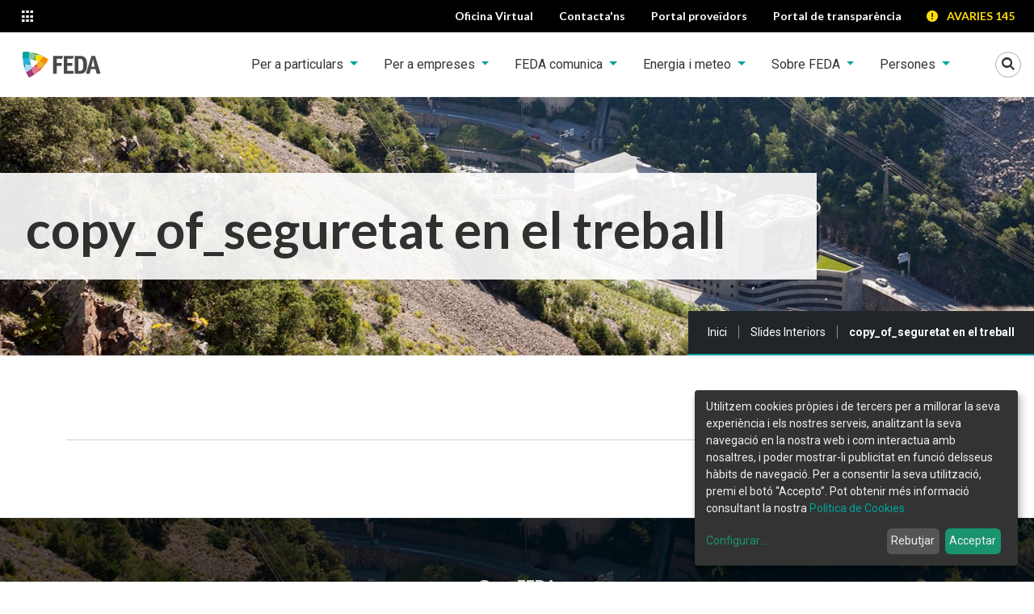

--- FILE ---
content_type: text/html;charset=utf-8
request_url: https://www.feda.ad/slides-interiors/copy_of_seguretat-en-el-treball
body_size: 10894
content:

    <!DOCTYPE html>
    <!--[if IE 9]><html class="lt-ie10" lang="en" > <![endif]-->

    <html xmlns="http://www.w3.org/1999/xhtml" lang="ca">
    
    
    
    
    


    <head>
        <meta http-equiv="Content-Type" content="text/html; charset=utf-8" />
        
            <base href="https://www.feda.ad/slides-interiors/copy_of_seguretat-en-el-treball/" />
            <!--[if lt IE 7]></base><![endif]-->
        
        
            

  
    <link rel="stylesheet" type="text/css" media="screen" href="https://www.feda.ad/portal_css/THEME%20FEDA/base.css" />
    <link rel="stylesheet" type="text/css" href="https://www.feda.ad/portal_css/THEME%20FEDA/authoring-cachekey-f3f9e49de8f57e768a784a06126d6f46.css" />
    <style type="text/css">@import url(https://www.feda.ad/portal_css/THEME%20FEDA/resourceplonetheme.feda.stylesheetsnormalize-cachekey-49145f9914331145a6a404a85b7d08a7.css);</style>
    <link rel="stylesheet" type="text/css" href="https://www.feda.ad/portal_css/THEME%20FEDA/ploneCustom-cachekey-7c18d2e153fc7f3f42e6b585d5ca8e3e.css" />
    <style type="text/css">@import url(https://www.feda.ad/portal_css/THEME%20FEDA/cookieklaro.css);</style>
    <style type="text/css" media="screen">@import url(https://www.feda.ad/portal_css/THEME%20FEDA/++resource++contenttypes.feda.resources/main.css);</style>
    <link rel="stylesheet" type="text/css" media="all" href="https://www.feda.ad/portal_css/THEME%20FEDA/++resource++contenttypes.feda.resources/bootstrap/bootstrap.css" />
    <link rel="stylesheet" type="text/css" media="screen" href="https://www.feda.ad/portal_css/THEME%20FEDA/resourcecontenttypes.feda.resourcesplone-fixes-cachekey-10e6843067fc2a13371f809ed146326a.css" />
    <link rel="stylesheet" type="text/css" media="screen" href="https://www.feda.ad/portal_css/THEME%20FEDA/++resource++contenttypes.feda.resources/pictello/pictello.css" />
    <link rel="stylesheet" type="text/css" media="screen" href="https://fonts.googleapis.com/css?family=Open+Sans:400,300,700,600" />
    <style type="text/css" media="screen">@import url(https://www.feda.ad/portal_css/THEME%20FEDA/resourceplonetheme.feda.stylesheetsmain-cachekey-624f085a19d8d890020239cb670697e6.css);</style>

  
  
    <script type="text/javascript" src="https://www.feda.ad/portal_javascripts/THEME%20FEDA/resourceplone.app.jquery-cachekey-502e18d2e02716a9b3844e6e83cb846e.js"></script>
    <script type="text/javascript" src="https://www.feda.ad/portal_javascripts/THEME%20FEDA/collective.js.jqueryui.custom.min-cachekey-81e40b934c4826ec6e254a15fa0051a1.js"></script>
    <script type="text/javascript" src="https://www.feda.ad/portal_javascripts/THEME%20FEDA/++resource++contenttypes.feda.resources/bootstrap/bootstrap.bundle.js"></script>
    <script type="text/javascript" src="https://www.feda.ad/portal_javascripts/THEME%20FEDA/++resource++plonetheme.feda.javascripts/foundation.min.js"></script>


<title>copy_of_seguretat en el treball &mdash; Forces Elèctriques d'Andorra</title>
            
    <link rel="canonical" href="https://www.feda.ad/slides-interiors/copy_of_seguretat-en-el-treball" />

    <link rel="shortcut icon" type="image/x-icon" href="https://www.feda.ad/favicon.ico" />
    <link rel="apple-touch-icon" href="https://www.feda.ad/touch_icon.png" />
    <link rel="icon" type="image/svg+xml" href="https://www.feda.ad/++resource++contenttypes.feda.resources/images/favicon.svg" />
    <link rel="icon" type="image/png" href="https://www.feda.ad/++resource++contenttypes.feda.resources/images/favicon.png" />

<script type="text/javascript">
        jQuery(function($){
            if (typeof($.datepicker) != "undefined"){
              $.datepicker.setDefaults(
                jQuery.extend($.datepicker.regional['ca'],
                {dateFormat: 'dd/mm/yy'}));
            }
        });
        </script>




    <link rel="search" href="https://www.feda.ad/@@search" title="Cerca en aquest lloc" />



            
            
            
            
            
            <meta name="viewport" content="width=device-width, initial-scale=1.0, user-scalable=no" />
            <meta name="generator" content="Plone - http://plone.org" />
        
        <script type="text/javascript">
            jQuery(document).ready(function () {
                jQuery('.tooltip').tooltipster({
                    maxWidth: 300
                });
            });
        </script>

        <meta name="description" content="FEDA, subministrador d'energia a Andorra, us proposa la seva oferta en electricitat, calefacció i solucions per a la mobilitat sostenible. " />
        
        <meta name="google-site-verification" content="4ECan9GPMzE0RvzO-nLdY86e3CCp-ZiBpivVMGzMMzo" />
        <!-- GOOGLE FONTS -->
        <link rel="preconnect" href="https://fonts.googleapis.com">
        <link rel="preconnect" href="https://fonts.gstatic.com" crossorigin>
        <link href="https://fonts.googleapis.com/css2?family=Lato:wght@700&amp;family=Roboto:ital,wght@0,400;0,700;1,400;1,700&amp;display=swap" rel="stylesheet">

        <!-- Cookie Klaro -->
        <link rel="stylesheet" href="cookieklaro.css">

        <!-- Metadata -->
        <meta name="twitter:card" content="summary" />
        <meta property="og:site_name" content="copy_of_seguretat en el treball" />
        <meta property="og:title" content="copy_of_seguretat en el treball" />
        <meta property="og:type" content="website" />
        <meta name="twitter:site" content="@FEDA_Andorra" />
        <meta property="og:article:publisher" content="https://www.facebook.com/fedaandorra" />
        <meta property="og:description" content="FEDA, subministrador d'energia a Andorra, us proposa la seva oferta en electricitat, calefacció i solucions per a la mobilitat sostenible. " />
        
        <meta property="og:url" content="https://www.feda.ad/slides-interiors/copy_of_seguretat-en-el-treball" />

        <meta property="og:image" content="https://www.feda.ad/logo.png" />
        <meta property="og:image:type" content="image/png" />
        

    </head>

    <body class="template-folder_summary_view portaltype-folder site-feda section-slides-interiors subsection-copy_of_seguretat-en-el-treball userrole-anonymous" dir="ltr">
        <div id="portal-wrapper" class="summer">
            <header id="portal-top" class="siteHeader container-fluid">
	<!-- skip links -->
	<a class="skipLinks btn btn-dark visually-hidden-focusable position-absolute top-0 start-0" href="#content">Saltar al contingut</a>
	<a class="skipLinks btn btn-dark visually-hidden-focusable position-absolute top-0 start-0" href="#mainNavbarNav">Saltar a la navegació</a>
	<a class="skipLinks btn btn-dark visually-hidden-focusable position-absolute top-0 start-0" href="#contactInfo">Saltar a la informació de contacte</a>

    <div id="portal-top-links" class="topLinks row  bg-black text-white">
        <div class="col-auto">
            <!-- Menu canvi de lloc web -->
            <div class="dropdown appsLinks">
                <button class="appsLinks__btn btn-sm  btn dropdown-toggle" type="button" id="appsLinkButton" data-bs-toggle="dropdown" aria-expanded="false">
                    <span class="picto-apps" aria-hidden="true"></span>
                    <span class="visually-hidden">Altres llocs web</span>
                </button>
                <ul class="dropdown-menu pb-0" aria-labelledby="appsLinkButton" role="menu">
                    <li class="mb-3">
                        <a class="dropdown-item appsLinks__item  pb-3 d-flex" href="https://www.feda.ad/" target="_blank" rel="noopener">
                            <span class="appsLinks__text ps-2">
                                <img alt="FEDA." width="95.594" height="32" src="https://www.feda.ad/++resource++contenttypes.feda.resources/images/feda.svg">                                
                            </span>
                            <span class="appsLinks__icon picto-right pe-2 text-primary ms-auto" aria-hidden="true"></span>
                        </a>
                    </li>
                    <li class="mb-3">
                        <a class="dropdown-item appsLinks__item  pb-3 d-flex" href="https://www.fedaecoterm.ad/" target="_blank" rel="noopener">
                            <span class="appsLinks__text ps-2">
                                <img alt="FEDA Ecoterm." width="194.219" height="32" src="https://www.feda.ad/++resource++contenttypes.feda.resources/images/fedaecoterm.svg">                                
                            </span>
                            <span class="appsLinks__icon picto-right pe-2 text-primary ms-auto" aria-hidden="true"></span>
                        </a>
                    </li>
                    <li class="mb-3">
                        <a class="dropdown-item appsLinks__item  pb-3 d-flex" href="https://www.fedasolucions.ad/" target="_blank" rel="noopener">
                            <span class="appsLinks__text ps-2">
                                <img alt="FEDA Solucions." width="221" height="32" src="https://www.feda.ad/++resource++contenttypes.feda.resources/images/fedasolucions.svg">                                
                            </span>
                            <span class="appsLinks__icon picto-right pe-2 text-primary ms-auto" aria-hidden="true"></span>
                        </a>
                    </li>
                    <li class="mb-3 ">
                        <a class="dropdown-item appsLinks__item pb-3 d-flex" href="https://www.fedacultura.ad/" target="_blank" rel="noopener">
                            <span class="appsLinks__text ps-2">
                                <img alt="FEDA Cultura." width="198.252" height="32" src="https://www.feda.ad/++resource++contenttypes.feda.resources/images/fedacultura.svg">                                
                            </span>
                            <span class="appsLinks__icon picto-right pe-2 text-primary ms-auto ms-auto" aria-hidden="true"></span>
                        </a>
                    </li>
                </ul>
            </div>
        </div>

        <nav id="topActions" class="col-auto d-flex ms-auto">
            <a class="top-action btn btn-sm px-xl-3" target="_blank" rel="noopener" href="https://www.feda.ad/oficina-virtual/clientInfo/index">
                <span class="top-action__text">Oficina Virtual</span>
                <span aria-hidden="true" class="picto-desktop top-action__icon"></span>
            </a>
            <a class="top-action btn btn-sm px-xl-3" target="_blank" rel="noopener" href="https://www.feda.ad/contactans">
                <span class="top-action__text">Contacta'ns</span>
                <span aria-hidden="true" class="picto-mail-alt top-action__icon"></span>
            </a>
            <a class="top-action btn btn-sm px-xl-3" target="_blank" rel="noopener" href="https://proveidors.feda.ad/#/login">
                <span class="top-action__text">Portal proveïdors</span>
                <span aria-hidden="true" class="picto-suitcase top-action__icon"></span>
            </a>
            <a class="top-action btn btn-sm px-xl-3" target="_blank" rel="noopener" href="https://transparencia.feda.ad">
                <span class="top-action__text">Portal de transparència</span>
                <span aria-hidden="true" class=" top-action__icon"></span>
            </a>
    
            <a class="top-action top-action--avaries btn btn-sm" href="tel:+376145">
                <span class="picto-error_alert me-2" aria-hidden="true"></span>
                AVARIES 145
            </a>
        </nav>
    </div>
	<!-- Navigation bar -->
    <div class="row bg-white py-3 py-xl-0">
        <nav class="mnPrincipal col-auto navbar navbar-expand-xl navbar-light bg-white w-100 py-xl-0">
			<a id="portal-logo" class="ps-3" class="" href="https://www.feda.ad">
				<img src="https://www.feda.ad/++resource++contenttypes.feda.resources/images/feda.svg" alt="Forces Elèctriques d'Andorra" />
				
			</a>
			<button class="navbar-toggler mnPrincipal__toggler border-0 ms-auto me-3 me-xl-0 ms-xl-3" type="button" data-bs-toggle="collapse" data-bs-target="#mainNavbarNav" aria-controls="navbarNav" aria-expanded="false">
				<span class="navbar-toggler-icon" aria-hidden="true"></span>
				<span class="visually-hidden">Veure menú</span>
			</button>
			<button class="searchToggler p-0 " type="button" data-bs-toggle="collapse" data-bs-target="#portal-searchbox" aria-expanded="false" aria-controls="portal-searchbox">
				<span class="picto-search searchToggler__lupa" aria-hidden="true"></span>
				<span class="picto-close searchToggler__cancel" aria-hidden="true"></span>
				<span class="visually-hidden">Mostrar Cercador</span>
			</button>			
			<div class="collapse navbar-collapse pt-4 pt-xl-0 justify-content-xl-end" id="mainNavbarNav">
				<ul class="mnPrincipal__list navbar-nav">
					
						
							<!-- Amb  submenu -->
							<li id="mnItem__per-particulars" class="mnPrincipal__item nav-item dropdown mb-2 mb-xl-0  index_html   mnPrincipal__link--noLast">
								<a class="mnPrincipal__link dropdown-toggle nav-link px-xxl-4" role="button" data-bs-toggle="dropdown" aria-expanded="false" href="https://www.feda.ad/per-particulars" id=" navItem-per-particulars">
									Per a particulars
								</a>
								<div class="mnPrincipal__segon__wrapper  dropdown-menu " aria-labelledby="navItem-per-particulars">
									<div class="d-flex p-4 justify-content-center">
										<ul class=" mnPrincipal__segon__list ambBanner list-unstyled">
											<li class="mnPrincipal__segon__item ">
												<a class="mnPrincipal__segon__link dropdown-item" href="https://www.feda.ad/per-particulars/tarifes">
													Tarifes Particulars
												</a>
												
											</li>
											<li class="mnPrincipal__segon__item ">
												<a class="mnPrincipal__segon__link dropdown-item" href="https://www.feda.ad/per-particulars/quant-costa">
													Quant costa?
												</a>
												
											</li>
											<li class="mnPrincipal__segon__item ">
												<a class="mnPrincipal__segon__link dropdown-item" href="https://www.feda.ad/per-particulars/pagament-factures">
													Pagament factures
												</a>
												
											</li>
											<li class="mnPrincipal__segon__item ">
												<a class="mnPrincipal__segon__link dropdown-item" href="https://www.feda.ad/per-particulars/lectura-rebut-bancari">
													Lectura rebut bancari
												</a>
												
											</li>
											<li class="mnPrincipal__segon__item ">
												<a class="mnPrincipal__segon__link dropdown-item" href="https://www.feda.ad/per-particulars/compra-d2019electricitat-fv">
													Compra d’electricitat FV
												</a>
												
											</li>
											<li class="mnPrincipal__segon__item ">
												<a class="mnPrincipal__segon__link dropdown-item" href="https://www.feda.ad/per-particulars/potencies-homologades">
													Potències homologades
												</a>
												
											</li>
											<li class="mnPrincipal__segon__item ">
												
												
													<button class="mnPrincipal__segon__link dropdown-item" type="button" data-bs-toggle="collapse" aria-expanded="false" aria-controls="mnsub-per-particulars-preguntes-frequents" data-bs-target="#mnsub-per-particulars-preguntes-frequents">
														Preguntes freqüents
														<span class="picto-right-dir text-primary" aria-hidden="true"></span>
													</button>
													<ul class="mnPrincipal__tercer list-unstyled collapse" id="mnsub-per-particulars-preguntes-frequents">
														<!-- Amb subsubmenu -->
														<li>
															<a class="dropdown-item" href="https://www.feda.ad/per-particulars/preguntes-frequents/totes">Totes</a>
														</li>
														<li>
															<a class="dropdown-item" href="https://www.feda.ad/per-particulars/preguntes-frequents/tramits-online">Tràmits en línia</a>
														</li>
														<li>
															<a class="dropdown-item" href="https://www.feda.ad/per-particulars/preguntes-frequents/atencio-al-public">Atenció al públic</a>
														</li>
														<li>
															<a class="dropdown-item" href="https://www.feda.ad/per-particulars/preguntes-frequents/tarifes-facturacio-i-rebuts">Tarifes, facturació i rebuts</a>
														</li>
														<li>
															<a class="dropdown-item" href="https://www.feda.ad/per-particulars/preguntes-frequents/consells-i-recomanacions">Consells i recomanacions</a>
														</li>
														<li>
															<a class="dropdown-item" href="https://www.feda.ad/per-particulars/preguntes-frequents/oficines">Oficines</a>
														</li>
														<li>
															<a class="dropdown-item" href="https://www.feda.ad/per-particulars/preguntes-frequents/altres">Altres</a>
														</li>
													</ul>
												
											</li>
											<li class="mnPrincipal__segon__item ">
												<a class="mnPrincipal__segon__link dropdown-item" href="https://www.feda.ad/per-particulars/Documents%20per%20descarregar">
													Documents per descarregar
												</a>
												
											</li>
											<li class="mnPrincipal__segon__item ">
												<a class="mnPrincipal__segon__link dropdown-item" href="https://www.feda.ad/per-particulars/APPs%20per%20descarregar">
													Aplicacions per descarregar
												</a>
												
											</li> 
										</ul>
										<figure class="mnPrincipal__segon__extra my-3 my-md-0 position-relative">
											<img class="mnPrincipal__segon__extra__image img-fluid" alt="" aria-hidden="true" src="https://www.feda.ad/per-particulars/1/@@images/image/preview">
											<figcaption>
											<a class="mnPrincipal__segon__extra__link" href="https://www.feda.ad/per-particulars" target="_self"></a>
											<!-- <span class="primary-arrow picto-right position-absolute bottom-0 end-0" aria-hidden="true"></span> -->
											</figcaption>
										</figure>
									</div>
								</div>
							</li>
						
						
					
					
						
							<!-- Amb  submenu -->
							<li id="mnItem__per-empreses" class="mnPrincipal__item nav-item dropdown mb-2 mb-xl-0  index_html   mnPrincipal__link--noLast">
								<a class="mnPrincipal__link dropdown-toggle nav-link px-xxl-4" role="button" data-bs-toggle="dropdown" aria-expanded="false" href="https://www.feda.ad/per-empreses" id=" navItem-per-empreses">
									Per a empreses
								</a>
								<div class="mnPrincipal__segon__wrapper  dropdown-menu " aria-labelledby="navItem-per-empreses">
									<div class="d-flex p-4 justify-content-center">
										<ul class=" mnPrincipal__segon__list ambBanner list-unstyled">
											<li class="mnPrincipal__segon__item ">
												
												
													<button class="mnPrincipal__segon__link dropdown-item" type="button" data-bs-toggle="collapse" aria-expanded="false" aria-controls="mnsub-per-empreses-tarifes" data-bs-target="#mnsub-per-empreses-tarifes">
														Tarifes
														<span class="picto-right-dir text-primary" aria-hidden="true"></span>
													</button>
													<ul class="mnPrincipal__tercer list-unstyled collapse" id="mnsub-per-empreses-tarifes">
														<!-- Amb subsubmenu -->
														<li>
															<a class="dropdown-item" href="https://www.feda.ad/per-empreses/tarifes/tarifa-blava-professional">Tarifa Blava professional</a>
														</li>
														<li>
															<a class="dropdown-item" href="https://www.feda.ad/per-empreses/tarifes/tarifa-vermella">Tarifa Vermella</a>
														</li>
														<li>
															<a class="dropdown-item" href="https://www.feda.ad/per-empreses/tarifes/tarifa-verda">Tarifa Verda</a>
														</li>
													</ul>
												
											</li>
											<li class="mnPrincipal__segon__item ">
												<a class="mnPrincipal__segon__link dropdown-item" href="https://www.feda.ad/per-empreses/quant-costa">
													Quant costa?
												</a>
												
											</li>
											<li class="mnPrincipal__segon__item ">
												<a class="mnPrincipal__segon__link dropdown-item" href="https://www.feda.ad/per-empreses/pagament-factures">
													Pagament factures
												</a>
												
											</li>
											<li class="mnPrincipal__segon__item ">
												<a class="mnPrincipal__segon__link dropdown-item" href="https://www.feda.ad/per-empreses/lectura-rebut-bancari">
													Lectura rebut bancari
												</a>
												
											</li>
											<li class="mnPrincipal__segon__item ">
												<a class="mnPrincipal__segon__link dropdown-item" href="https://www.feda.ad/per-empreses/compra-d2019electricitat-fv">
													Compra d’electricitat FV
												</a>
												
											</li>
											<li class="mnPrincipal__segon__item ">
												<a class="mnPrincipal__segon__link dropdown-item" href="https://www.feda.ad/per-empreses/potencies-homologades">
													Potències homologades
												</a>
												
											</li>
											<li class="mnPrincipal__segon__item ">
												
												
													<button class="mnPrincipal__segon__link dropdown-item" type="button" data-bs-toggle="collapse" aria-expanded="false" aria-controls="mnsub-per-empreses-preguntes-frequents" data-bs-target="#mnsub-per-empreses-preguntes-frequents">
														Preguntes freqüents
														<span class="picto-right-dir text-primary" aria-hidden="true"></span>
													</button>
													<ul class="mnPrincipal__tercer list-unstyled collapse" id="mnsub-per-empreses-preguntes-frequents">
														<!-- Amb subsubmenu -->
														<li>
															<a class="dropdown-item" href="https://www.feda.ad/per-empreses/preguntes-frequents/totes">Totes</a>
														</li>
														<li>
															<a class="dropdown-item" href="https://www.feda.ad/per-empreses/preguntes-frequents/per-empreses">Per a empreses</a>
														</li>
														<li>
															<a class="dropdown-item" href="https://www.feda.ad/per-empreses/preguntes-frequents/per-instal-ladors">Per a instal·ladors</a>
														</li>
														<li>
															<a class="dropdown-item" href="https://www.feda.ad/per-empreses/preguntes-frequents/per-tecnics">Per a tècnics</a>
														</li>
														<li>
															<a class="dropdown-item" href="https://www.feda.ad/per-empreses/preguntes-frequents/oficines">Oficines</a>
														</li>
														<li>
															<a class="dropdown-item" href="https://www.feda.ad/per-empreses/preguntes-frequents/altres">Altres</a>
														</li>
													</ul>
												
											</li>
											<li class="mnPrincipal__segon__item ">
												<a class="mnPrincipal__segon__link dropdown-item" href="https://www.feda.ad/per-empreses/Documents%20per%20descarregar">
													Documents per descarregar
												</a>
												
											</li>
											<li class="mnPrincipal__segon__item ">
												<a class="mnPrincipal__segon__link dropdown-item" href="https://www.feda.ad/per-empreses/APPs%20per%20descarregar">
													APPs per descarregar
												</a>
												
											</li>
											<li class="mnPrincipal__segon__item ">
												
												
													<button class="mnPrincipal__segon__link dropdown-item" type="button" data-bs-toggle="collapse" aria-expanded="false" aria-controls="mnsub-per-empreses-peticions" data-bs-target="#mnsub-per-empreses-peticions">
														Peticions
														<span class="picto-right-dir text-primary" aria-hidden="true"></span>
													</button>
													<ul class="mnPrincipal__tercer list-unstyled collapse" id="mnsub-per-empreses-peticions">
														<!-- Amb subsubmenu -->
														<li>
															<a class="dropdown-item" href="https://www.feda.ad/per-empreses/peticions/peticio-de-marcatge-de-serveis">Petició de marcatge de serveis</a>
														</li>
														<li>
															<a class="dropdown-item" href="https://www.feda.ad/per-empreses/peticions/validacio-de-declaracions-instal-lacions-electriques-de-baixa-tensio">Validació de DIEBT</a>
														</li>
														<li>
															<a class="dropdown-item" href="https://www.feda.ad/per-empreses/peticions/demanda-de-serveis-per-unitats-d-actuacio">Demanda de serveis per unitats d'actuació</a>
														</li>
														<li>
															<a class="dropdown-item" href="https://www.feda.ad/per-empreses/peticions/demanda-de-serveis-existents">Demanda de serveis existents</a>
														</li>
													</ul>
												
											</li> 
										</ul>
										<figure class="mnPrincipal__segon__extra my-3 my-md-0 position-relative">
											<img class="mnPrincipal__segon__extra__image img-fluid" alt="" aria-hidden="true" src="https://www.feda.ad/per-empreses/2/@@images/image/preview">
											<figcaption>
											<a class="mnPrincipal__segon__extra__link" href="https://www.feda.ad/per-empreses" target="_self"></a>
											<!-- <span class="primary-arrow picto-right position-absolute bottom-0 end-0" aria-hidden="true"></span> -->
											</figcaption>
										</figure>
									</div>
								</div>
							</li>
						
						
					
					
						
							<!-- Amb  submenu -->
							<li id="mnItem__feda-comunica" class="mnPrincipal__item nav-item dropdown mb-2 mb-xl-0  index_html   mnPrincipal__link--noLast">
								<a class="mnPrincipal__link dropdown-toggle nav-link px-xxl-4" role="button" data-bs-toggle="dropdown" aria-expanded="false" href="https://www.feda.ad/feda-comunica" id=" navItem-feda-comunica">
									FEDA comunica
								</a>
								<div class="mnPrincipal__segon__wrapper  dropdown-menu " aria-labelledby="navItem-feda-comunica">
									<div class="d-flex p-4 justify-content-center">
										<ul class=" mnPrincipal__segon__list ambBanner list-unstyled">
											<li class="mnPrincipal__segon__item ">
												<a class="mnPrincipal__segon__link dropdown-item" href="https://www.feda.ad/feda-comunica/noticia">
													Notícies
												</a>
												
											</li>
											<li class="mnPrincipal__segon__item ">
												<a class="mnPrincipal__segon__link dropdown-item" href="https://www.feda.ad/feda-comunica/blog">
													Blog
												</a>
												
											</li> 
										</ul>
										
									</div>
								</div>
							</li>
						
						
					
					
						
							<!-- Amb  submenu -->
							<li id="mnItem__energia-i-meteo" class="mnPrincipal__item nav-item dropdown mb-2 mb-xl-0  index_html   mnPrincipal__link--noLast">
								<a class="mnPrincipal__link dropdown-toggle nav-link px-xxl-4" role="button" data-bs-toggle="dropdown" aria-expanded="false" href="https://www.feda.ad/energia-i-meteo" id=" navItem-energia-i-meteo">
									Energia i meteo
								</a>
								<div class="mnPrincipal__segon__wrapper  dropdown-menu " aria-labelledby="navItem-energia-i-meteo">
									<div class="d-flex p-4 justify-content-center">
										<ul class=" mnPrincipal__segon__list ambBanner list-unstyled">
											<li class="mnPrincipal__segon__item ">
												
												
													<button class="mnPrincipal__segon__link dropdown-item" type="button" data-bs-toggle="collapse" aria-expanded="false" aria-controls="mnsub-energia-i-meteo-estalvienergetic" data-bs-target="#mnsub-energia-i-meteo-estalvienergetic">
														Estalvi Energètic
														<span class="picto-right-dir text-primary" aria-hidden="true"></span>
													</button>
													<ul class="mnPrincipal__tercer list-unstyled collapse" id="mnsub-energia-i-meteo-estalvienergetic">
														<!-- Amb subsubmenu -->
														<li>
															<a class="dropdown-item" href="https://www.feda.ad/energia-i-meteo/estalvienergetic/consellsestalvienergetic">Les aventures de la padrina Remei</a>
														</li>
														<li>
															<a class="dropdown-item" href="https://www.feda.ad/energia-i-meteo/estalvienergetic/consells-destalvi-1">Consells d'estalvi</a>
														</li>
														<li>
															<a class="dropdown-item" href="https://www.feda.ad/energia-i-meteo/estalvienergetic/estalviem-ara">Estalviem ara</a>
														</li>
														<li>
															<a class="dropdown-item" href="https://www.feda.ad/energia-i-meteo/estalvienergetic/estalviar-energia-es-sembrar-futur">Estalviar energia és sembrar futur</a>
														</li>
													</ul>
												
											</li>
											<li class="mnPrincipal__segon__item ">
												
												
													<button class="mnPrincipal__segon__link dropdown-item" type="button" data-bs-toggle="collapse" aria-expanded="false" aria-controls="mnsub-energia-i-meteo-energia" data-bs-target="#mnsub-energia-i-meteo-energia">
														Energia
														<span class="picto-right-dir text-primary" aria-hidden="true"></span>
													</button>
													<ul class="mnPrincipal__tercer list-unstyled collapse" id="mnsub-energia-i-meteo-energia">
														<!-- Amb subsubmenu -->
														<li>
															<a class="dropdown-item" href="https://www.feda.ad/energia-i-meteo/energia/actual">Actual</a>
														</li>
														<li>
															<a class="dropdown-item" href="https://www.feda.ad/energia-i-meteo/energia/historic">Històric</a>
														</li>
														<li>
															<a class="dropdown-item" href="https://www.feda.ad/energia-i-meteo/energia/desguas">Desguàs</a>
														</li>
													</ul>
												
											</li>
											<li class="mnPrincipal__segon__item ">
												
												
													<button class="mnPrincipal__segon__link dropdown-item" type="button" data-bs-toggle="collapse" aria-expanded="false" aria-controls="mnsub-energia-i-meteo-meteo" data-bs-target="#mnsub-energia-i-meteo-meteo">
														Meteorologia
														<span class="picto-right-dir text-primary" aria-hidden="true"></span>
													</button>
													<ul class="mnPrincipal__tercer list-unstyled collapse" id="mnsub-energia-i-meteo-meteo">
														<!-- Amb subsubmenu -->
														<li>
															<a class="dropdown-item" href="https://www.feda.ad/energia-i-meteo/meteo/prediccio">Predicció</a>
														</li>
														<li>
															<a class="dropdown-item" href="https://www.feda.ad/energia-i-meteo/meteo/dades-reals">Dades reals</a>
														</li>
														<li>
															<a class="dropdown-item" href="https://www.feda.ad/energia-i-meteo/meteo/historic">Històric</a>
														</li>
													</ul>
												
											</li>
											<li class="mnPrincipal__segon__item ">
												<a class="mnPrincipal__segon__link dropdown-item" href="https://www.feda.ad/energia-i-meteo/talls-programats">
													Talls programats
												</a>
												
											</li> 
										</ul>
										<figure class="mnPrincipal__segon__extra my-3 my-md-0 position-relative">
											<img class="mnPrincipal__segon__extra__image img-fluid" alt="" aria-hidden="true" src="https://www.feda.ad/energia-i-meteo/4/@@images/image/preview">
											<figcaption>
											<a class="mnPrincipal__segon__extra__link" href="https://www.feda.ad/energia-i-meteo" target="_self"></a>
											<!-- <span class="primary-arrow picto-right position-absolute bottom-0 end-0" aria-hidden="true"></span> -->
											</figcaption>
										</figure>
									</div>
								</div>
							</li>
						
						
					
					
						
							<!-- Amb  submenu -->
							<li id="mnItem__sobre-feda" class="mnPrincipal__item nav-item dropdown mb-2 mb-xl-0  index_html   mnPrincipal__link--noLast">
								<a class="mnPrincipal__link dropdown-toggle nav-link px-xxl-4" role="button" data-bs-toggle="dropdown" aria-expanded="false" href="https://www.feda.ad/sobre-feda" id=" navItem-sobre-feda">
									Sobre FEDA
								</a>
								<div class="mnPrincipal__segon__wrapper  dropdown-menu " aria-labelledby="navItem-sobre-feda">
									<div class="d-flex p-4 justify-content-center">
										<ul class=" mnPrincipal__segon__list ambBanner list-unstyled">
											<li class="mnPrincipal__segon__item ">
												<a class="mnPrincipal__segon__link dropdown-item" href="https://www.feda.ad/sobre-feda/presentacio">
													Presentació
												</a>
												
											</li>
											<li class="mnPrincipal__segon__item ">
												<a class="mnPrincipal__segon__link dropdown-item" href="https://www.feda.ad/sobre-feda/missio-i-valors">
													Missió i valors
												</a>
												
											</li>
											<li class="mnPrincipal__segon__item ">
												<a class="mnPrincipal__segon__link dropdown-item" href="https://www.feda.ad/sobre-feda/dades-principals">
													Dades principals
												</a>
												
											</li>
											<li class="mnPrincipal__segon__item ">
												<a class="mnPrincipal__segon__link dropdown-item" href="https://www.feda.ad/sobre-feda/organitzacio">
													Organització
												</a>
												
											</li>
											<li class="mnPrincipal__segon__item ">
												
												
													<button class="mnPrincipal__segon__link dropdown-item" type="button" data-bs-toggle="collapse" aria-expanded="false" aria-controls="mnsub-sobre-feda-memories-i-documents-oficials" data-bs-target="#mnsub-sobre-feda-memories-i-documents-oficials">
														Memòries i documents oficials
														<span class="picto-right-dir text-primary" aria-hidden="true"></span>
													</button>
													<ul class="mnPrincipal__tercer list-unstyled collapse" id="mnsub-sobre-feda-memories-i-documents-oficials">
														<!-- Amb subsubmenu -->
														<li>
															<a class="dropdown-item" href="https://www.feda.ad/sobre-feda/memories-i-documents-oficials/memoria-de-sostenibilitat-2013">Memòries de sostenibilitat </a>
														</li>
														<li>
															<a class="dropdown-item" href="https://www.feda.ad/sobre-feda/memories-i-documents-oficials/memoria_2023">Web de la memòria de sostenibilitat 2023</a>
														</li>
														<li>
															<a class="dropdown-item" href="https://www.feda.ad/sobre-feda/memories-i-documents-oficials/estats-financers-2013">Estats financers</a>
														</li>
														<li>
															<a class="dropdown-item" href="https://www.feda.ad/sobre-feda/memories-i-documents-oficials/pla-digualtat-de-genere">Pla d'igualtat de gènere </a>
														</li>
														<li>
															<a class="dropdown-item" href="https://www.feda.ad/sobre-feda/memories-i-documents-oficials/pla-de-sostenibilitat">Pla de Sostenibilitat</a>
														</li>
														<li>
															<a class="dropdown-item" href="https://www.feda.ad/sobre-feda/memories-i-documents-oficials/dossiers-de-premsa">Dossiers de premsa </a>
														</li>
													</ul>
												
											</li>
											<li class="mnPrincipal__segon__item ">
												<a class="mnPrincipal__segon__link dropdown-item" href="https://www.feda.ad/sobre-feda/peticions-d2019oferta-i-edictes">
													Peticions d'oferta pública
												</a>
												
											</li>
											<li class="mnPrincipal__segon__item ">
												
												
													<button class="mnPrincipal__segon__link dropdown-item" type="button" data-bs-toggle="collapse" aria-expanded="false" aria-controls="mnsub-sobre-feda-instal-lacions" data-bs-target="#mnsub-sobre-feda-instal-lacions">
														Instal·lacions
														<span class="picto-right-dir text-primary" aria-hidden="true"></span>
													</button>
													<ul class="mnPrincipal__tercer list-unstyled collapse" id="mnsub-sobre-feda-instal-lacions">
														<!-- Amb subsubmenu -->
														<li>
															<a class="dropdown-item" href="https://www.feda.ad/sobre-feda/instal-lacions/infraestructures-hidroelectriques">Infraestructures de producció</a>
														</li>
														<li>
															<a class="dropdown-item" href="https://www.feda.ad/sobre-feda/instal-lacions/despatx-electric-dexplotacio">Despatx elèctric d'explotació</a>
														</li>
														<li>
															<a class="dropdown-item" href="https://www.feda.ad/sobre-feda/instal-lacions/linies-electriques">Línies elèctriques</a>
														</li>
														<li>
															<a class="dropdown-item" href="https://www.feda.ad/sobre-feda/instal-lacions/estacions-transformadores-i-repartidores-etr">Estacions transformadores i repartidores (ETR)</a>
														</li>
													</ul>
												
											</li>
											<li class="mnPrincipal__segon__item ">
												
												
													<button class="mnPrincipal__segon__link dropdown-item" type="button" data-bs-toggle="collapse" aria-expanded="false" aria-controls="mnsub-sobre-feda-medi-ambient-i-seguretat" data-bs-target="#mnsub-sobre-feda-medi-ambient-i-seguretat">
														Medi ambient, seguretat i salut
														<span class="picto-right-dir text-primary" aria-hidden="true"></span>
													</button>
													<ul class="mnPrincipal__tercer list-unstyled collapse" id="mnsub-sobre-feda-medi-ambient-i-seguretat">
														<!-- Amb subsubmenu -->
														<li>
															<a class="dropdown-item" href="https://www.feda.ad/sobre-feda/medi-ambient-i-seguretat/medi-ambient-1">Medi ambient</a>
														</li>
														<li>
															<a class="dropdown-item" href="https://www.feda.ad/sobre-feda/medi-ambient-i-seguretat/seguretat-1">Seguretat i salut laboral</a>
														</li>
														<li>
															<a class="dropdown-item" href="https://www.feda.ad/sobre-feda/medi-ambient-i-seguretat/politica-seguretat-salut-en-el-treball-i-medi-ambient-1">Política de Seguretat, Salut en el Treball i Medi Ambient</a>
														</li>
													</ul>
												
											</li>
											<li class="mnPrincipal__segon__item ">
												<a class="mnPrincipal__segon__link dropdown-item" href="https://www.feda.ad/sobre-feda/mes-que-energia">
													FEDA, més que energia
												</a>
												
											</li> 
										</ul>
										<figure class="mnPrincipal__segon__extra my-3 my-md-0 position-relative">
											<img class="mnPrincipal__segon__extra__image img-fluid" alt="" aria-hidden="true" src="https://www.feda.ad/sobre-feda/5/@@images/image/preview">
											<figcaption>
											<a class="mnPrincipal__segon__extra__link" href="https://www.feda.ad/sobre-feda" target="_self"></a>
											<!-- <span class="primary-arrow picto-right position-absolute bottom-0 end-0" aria-hidden="true"></span> -->
											</figcaption>
										</figure>
									</div>
								</div>
							</li>
						
						
					
					
						
							<!-- Amb  submenu -->
							<li id="mnItem__uneix-te-a-lequip-2" class="mnPrincipal__item nav-item dropdown mb-2 mb-xl-0  index_html   mnPrincipal__link--last">
								<a class="mnPrincipal__link dropdown-toggle nav-link px-xxl-4" role="button" data-bs-toggle="dropdown" aria-expanded="false" href="https://www.feda.ad/uneix-te-a-lequip-2" id=" navItem-uneix-te-a-lequip-2">
									Persones
								</a>
								<div class="mnPrincipal__segon__wrapper  dropdown-menu " aria-labelledby="navItem-uneix-te-a-lequip-2">
									<div class="d-flex p-4 justify-content-center">
										<ul class=" mnPrincipal__segon__list ambBanner list-unstyled">
											<li class="mnPrincipal__segon__item ">
												<a class="mnPrincipal__segon__link dropdown-item" href="https://www.feda.ad/uneix-te-a-lequip-2/uneix-te-a-lequip-1">
													Uneix-te a l'equip
												</a>
												
											</li>
											<li class="mnPrincipal__segon__item ">
												<a class="mnPrincipal__segon__link dropdown-item" href="https://www.feda.ad/uneix-te-a-lequip-2/beques-professionals">
													Beques
												</a>
												
											</li> 
										</ul>
										
									</div>
								</div>
							</li>
						
						
					
				</ul>
			</div>
        </nav>

    </div>

    

    <div id="portal-searchbox" class="collapse">
        <form id="searchGadget_form" action="https://www.feda.ad/@@search" class="searchBox row py-4">

            <div class="LSBox col">
				<label class="searchBox__label caption" for="searchGadget">Cerca</label>
				<div class="d-flex border-bottom pb-2">
					<input name="SearchableText" type="text" size="18" title="Cerca en el lloc" placeholder="Cerca en el lloc" accesskey="4" inputmode="search" class="searchField searchBox__text" id="searchGadget" />
	
					<button class="searchBox__btn searchButton" type="submit"><span class="visually-hidden">Cercar</span><span class="picto-search" aria-hidden="true"></span>
				</button></div>

            	<div class="LSResult" id="LSResult">
					<div class="LSShadow" id="LSShadow"></div>
				</div>
            </div>
        </form>
    </div>
	<script>
		document.addEventListener("DOMContentLoaded", function(){
		// make it as accordion for smaller screens
			if (window.innerWidth > 1200) {

				document.querySelectorAll('.mnPrincipal__item').forEach(function(everyitem){

					everyitem.addEventListener('mouseover', function(e){

						let el_link = this.querySelector('a[data-bs-toggle]');

						if(el_link != null){
							let nextEl = el_link.nextElementSibling;
							el_link.classList.add('show');
							nextEl.classList.add('show');
						}

					});
					everyitem.addEventListener('mouseleave', function(e){
						let el_link = this.querySelector('a[data-bs-toggle]');

						if(el_link != null){
							let nextEl = el_link.nextElementSibling;
							el_link.classList.remove('show');
							nextEl.classList.remove('show');
						}


					})
				});

			}
			// end if innerWidth
		}); 
		// DOMContentLoaded  end

		
        $("button.mnPrincipal__segon__link").on('click', function (e) {
            e.stopPropagation();
        }); 
	</script>

    <h1 id="page-header" class="pageHeader row mb-0 " style="--feda-bgImgSM: url(https://www.feda.ad/header/@@images/image/large); --feda-bgImgMD: url(https://www.feda.ad/header/@@images/image/tablet); --feda-bgImgLG: url(https://www.feda.ad/header/@@images/image/slide);  --feda-bgImgXL: url(https://www.feda.ad/header/@@images/image/hd);">
		<span class="pageHeader__title">copy_of_seguretat en el treball</span>            
	</h1>
	
	 
</header>


   
                
                    <div id="viewlet-above-content" class="mb-5">
<nav class="breadcrumbs mb-0" id="portal-breadcrumbs">
 
<ul class="list-unstyled d-flex flex-wrap mb-0">
    <li id="breadcrumbs-you-are-here" class="visually-hidden">Sou a:</li>
    <li id="breadcrumbs-home">
        <a href="https://www.feda.ad">Inici</a>
    </li>
    <li id="breadcrumbs-1" dir="ltr">
        
            <a href="https://www.feda.ad/slides-interiors">Slides Interiors</a>
            
         
    </li>
    <li id="breadcrumbs-2" dir="ltr">
        
            
            <strong id="breadcrumbs-current" class="current">copy_of_seguretat en el treball</strong>
         
    </li>

</ul>

</nav>
 </div>
                      


            <div id="portal-body" class="container">
                
                 
                <div class="row">
                    <div id="portal-column-content" class="col-12">
                        
                            <div class="">
                                
                                

    <dl class="portalMessage info" id="kssPortalMessage" style="display:none">
        <dt>Info</dt>
        <dd></dd>
    </dl>


                                
                                    <div id="content">
                                        
                                        
                                            <div id="viewlet-above-content-title"></div>
                                            
                                            
                                                <div id="viewlet-below-content-title">
</div>
                                            
                                            <!-- <metal:description define-slot="content-description">
                                                <metal:comment tal:content="nothing"> If you write a custom description always use
                                                    <div class="documentDescription"></div>for it </metal:comment>
                                                <p
                                                    metal:use-macro="context/kss_generic_macros/macros/generic_description_view">
                                                    Generic KSS Description. Is rendered with
                                                    class="documentDescription". </p>
                                            </metal:description> -->
                                            <div id="viewlet-above-content-body"></div>
                                            <div id="content-core">
                                                
   
        

    

    
    
    

        <div class="row">
                
            
            
                
                    <div class="col-12 col-md-6 col-lg-4 mb-4">
                        
                        
                    </div>

                    
            
            </div>
            

        

    <!-- Navigation -->







    
    
        
    

    
    


  
    
                                            </div>
                                            
                                                <div id="viewlet-below-content-body"><link rel="stylesheet" type="text/css" href="++resource++plonetheme.feda.stylesheets/swipebox.css" />
<script src="++resource++contenttypes.feda.resources/swipebox/swipebox.js"></script>
<script>
  $(function () {

    $( '.swipebox' ).swipebox( {
        useCSS : true,
        useSVG : true,
        initialIndexOnArray : 0, 
        hideCloseButtonOnMobile : false, 
        hideBarsDelay : 3000, 
        videoMaxWidth : 1140
    });

  })

</script>
<hr />



    <div class="visualClear"><!-- --></div>

    <div class="documentActions">
        

        

    </div>

</div>
                                            
                                        
                                    </div>
                                
                                
                            </div>
                        
                        <div id="viewlet-below-content" class="container">



</div>
                    </div>
                    
                        
                    
                    
                        
                    
                </div>
                 
            </div>
            <div id="feda-footer">
                <!-- Piwik -->
<script type="text/plain"
    data-type="application/javascript"
    data-name="piwik">
    var _paq = _paq || [];
    _paq.push(['trackPageView']);
    _paq.push(['enableLinkTracking']);
    (function() {
    var u="https://piwik.feda.ad/";
    _paq.push(['setTrackerUrl', u+'piwik.php']);
    _paq.push(['setSiteId', 1]);
    var d=document, g=d.createElement('script'), s=d.getElementsByTagName('script')[0];
    g.type='text/javascript'; g.async=true; g.defer=true; g.src=u+'piwik.js'; s.parentNode.insertBefore(g,s);
  })();
</script>
<noscript><p><img src="https://piwik.feda.ad/piwik.php?idsite=1" style="border:0;" alt="" /></p></noscript>

<!-- Google tag (gtag.js) --> <script data-type="application/javascript"
  data-name="google-analytics" async src="https://www.googletagmanager.com/gtag/js?id=G-JSXZ7RDZ3D"></script> <script> window.dataLayer = window.dataLayer || []; function gtag(){dataLayer.push(arguments);} gtag('js', new Date()); gtag('config', 'G-JSXZ7RDZ3D'); </script>

<footer id="content-footer">
    
    <section class="footerWebsites" style=" --feda-bgCorpo:url(https://www.feda.ad/header/@@images/image)">
        <div class="container">
            <h2 class="footerWebsites__title mt-0 h5"><span class="footerWebsites__title__text">Grup FEDA</span> 

            </h2>
            <div class="row justify-content-around">
                 
                <figure class="otherWebsites footerWebsites__item col position-relative">
                    <a target="_blank" rel="noopener" class="link-wrappery" href="https://www.fedasolucions.ad">
                        <img class="footerWebsites__item__image" src=" https://www.feda.ad/++resource++contenttypes.feda.resources/images/fedasolucions-blanc.svg" alt="fedasolucions" />
                    </a>
                    <figcaption class="footerWebsites__item__caption">
                        <span class="primary-arrow primary-arrow--transpa picto-right mt-5" aria-hidden="true"></span>
                    </figcaption>
                </figure>
                <figure class="otherWebsites footerWebsites__item col position-relative">
                    <a target="_blank" rel="noopener" class="link-wrappery" href="https://www.fedaecoterm.ad">
                        <img class="footerWebsites__item__image" src=" https://www.feda.ad/++resource++contenttypes.feda.resources/images/feda-ecoterm-blanc.svg" alt="fedaecoterm" />
                    </a>
                    <figcaption class="footerWebsites__item__caption">
                        <span class="primary-arrow primary-arrow--transpa picto-right mt-5" aria-hidden="true"></span>
                    </figcaption>
                </figure>
            </div>

        </div>
    </section>

    <!-- NEWSLETTER -->
    <section id="portal-newsletter" class="hidden-print container ">
        <div class="newsletter">
            <div class="newsletter__text mb-5 mb-md-0">
                <h2 class="home-header home-header--corpo mb-4 mb-md-5">Subscriu-te a l'actualitat de FEDA</h2>
                <p class="mb-0">Rep cada tres mesos a la teva bústia tota la informació del sector de l'energia a Andorra.</p>
            </div>
            <button type="button" class="home__link ms-auto  newsletter__btn newsletter-open-modal ">Subscriu-t'hi <span class="primary-arrow primary-arrow--corpo picto-mail  " aria-hidden="true"></span></button>
             
        </div>

        <div class="modal fade" id="modal-popup-newsletter" tabindex="-1" aria-hidden="true">
          <div class="modal-dialog">
            <div class="modal-content"> 
              <div class="modal-body">
                <button type="button" class="btn-close mb-3 float-end" data-bs-dismiss="modal">
                  <span class="visually-hidden">Tancar</span>
                </button>
                <h3 class="home-header home-header--corpo mb-4 px-3 pt-3">Formulari</h3>

                <div class="modal-content-body px-3 pb-3">
                    <form method="post" class="newsletter__form" id="newsletter-subscription" action="https://www.feda.ad/@@newsletter_subscription">

                        <p class="field mb-4 pt-3">
                            <label for="newsletter-name" class="newsletter__label mb-2">
                                    <span>Nom</span>
                                    <span class="required-field"></span>
                            </label>
                            <input type="text" name="newsletter-name" id="newsletter-name" placeholder="El seu nom" class="newsletter__input required name " required="">
                        </p>

                        <p class="field mb-4 pt-3">
                            <label for="newsletter-surname" class="newsletter__label mb-2">
                                    <span>Cognoms</span>
                                    <span class="required-field"></span>
                            </label>
                            <input type="text" name="newsletter-surname" id="newsletter-surname" placeholder="Cognoms" class="newsletter__input required name " required="">
                        </p>

                        <p class="field mb-4"> 
                            <label for="newsletter-email" class="newsletter__label mb-2">
                                <span>Correu electrònic</span>
                                <span class="required-field"></span>
                            </label>
                            <input type="email" name="newsletter-email" placeholder="Correu electrònic" class="newsletter__input required email  " required="">
                        </p>

                        <div class="field mb-5 captcha-wrapper captcha-wrapper-newsletter">
                            
<script
  src="https://www.google.com/recaptcha/api.js?hl=ca&fallback=False&"
  async="async" defer="defer"></script>
<div class="g-recaptcha"
    data-sitekey="6Lfqo6kUAAAAANnFNoq5JjeITh1dnWMyijoyOLf7"
    data-theme="light"
    data-type="image"
    data-size="normal">
</div>
<noscript>
  <div  style="width: 302px; height: 480px;">
    <div style="width: 302px; height: 422px; position: relative;">
      <div style="width: 302px; height: 422px; position: relative;">
        <iframe
          src="https://www.google.com/recaptcha/api/fallback?k=6Lfqo6kUAAAAANnFNoq5JjeITh1dnWMyijoyOLf7&hl=ca"
          frameborder="0" scrolling="no"
          style="width: 302px; height:422px; border-style: none;">
        </iframe>
      </div>
      <div
        style="border-style: none; bottom: 12px; left: 25px;
               margin: 0px; padding: 0px; right: 25px;
               background: #f9f9f9; border: 1px solid #c1c1c1;
               border-radius: 3px; height: 60px; width: 300px;">
            <textarea
              id="g-recaptcha-response" name="g-recaptcha-response"
              class="g-recaptcha-response"
              style="width: 250px; height: 40px; border: 1px solid #c1c1c1;
                     margin: 10px 25px; padding: 0px; resize: none;"
              value=""></textarea>
      </div>
    </div>
  </div>
</noscript>

                        </div>

                        <p class="field newsletter__copy ">                            
                            <label for="aceptoPolitica" class=" required-field">
                                    <input type="checkbox" required="" name="aceptoPolitica" id="aceptoPolitica" class="required me-2">
                                    Accepto la Política de privacitat</label>
                        </p>

                        <p class="newsletter__copy mb-4">Les dades personals proporcionades seran tractades per FEDA amb la finalitat d'incloure'l al llistat de receptors del nostre butlletí informatiu que es remet de manera electrònica. D'altra banda, l'informem que aquest butlletí té contingut de FEDA i de les filials FEDA Ecoterm i FEDA Solucions. El tractament de les seves dades està basat en el seu consentiment. Les seves dades no seran cedides a altres responsables. Així mateix, vostè podrà exercir els seus drets d'accés, rectificació i supressió, així com altres drets, contactant amb el nostre delegat de protecció de dades mitjançant l'adreça <a href="/cdn-cgi/l/email-protection" class="__cf_email__" data-cfemail="2145514561474445400f4045">[email&#160;protected]</a> tal com s'estableix a la <a href="https://www.feda.ad/politica-de-privadesa#pol-tica-de-privadesa-newsletter" target="_blank" title="Política de privadesa relativa al butlletí informatiu">política de privadesa</a>.</p>
                        <p class="text-end">
                            <button type="submit" class="home__link pe-0 mt-5 " name="subscribe">Enviar <span class="primary-arrow primary-arrow--corpo     picto-ok ms-4 " aria-hidden="true"></span></button>

                        </p>
                    </form>
                </div>
                <div class="modal-content-body-feedback px-3"></div>

              </div>       
            </div>
          </div>
        </div>

        <script data-cfasync="false" src="/cdn-cgi/scripts/5c5dd728/cloudflare-static/email-decode.min.js"></script><script>
            $(function () {
                $('.newsletter-open-modal').on('click', function () {
                    $('#modal-popup-newsletter').modal('show')
                })

                $("#newsletter-subscription").on('submit', function(e) {
                    e.preventDefault()

                    let form = $(this);
                    let url = form.attr('action')
                    let data = form.serialize()

                    $('.captcha-wrapper-newsletter').removeClass('error')
                    
                    $.ajax({
                        type: "POST",
                        url: url,
                        data: data,
                        success: function (data) {
                            $('.modal-content-body').hide()
                            $('.modal-content-body-feedback').html(data)
                        },
                        error: function (data) {
                            if (data.responseText === 'Bad captcha') {
                                $('.captcha-wrapper-newsletter').addClass('error')
                            }
                        }
                    })
                    
                });

            })
        </script>

    </section>

    <div id="contactInfo" class="footerInfo container ">
        <div class="footerInfo__address row mb-5 mb-lg-0 justify-content-lg-between">
            <address class="col-12 col-sm-6 col-md-4 col-lg-3 mb-5">
                <p class="mb-4 mb-lg-5">
                    Oficines Andorra la Vella<br />
                    Carrer Prat de la Creu, 68-76 AD500<br />
                    AD500 Andorra la Vella
                </p>
                <p class="mb-4">Telèfon: <a href="tel:+376739191">(+376) 73 91 00</a>
                </p>
                <a class="btn btn-grey" href="https://www.feda.ad/contactans">Contactar</a>
            </address>
            <address class="col-12 col-sm-6 col-md-4 col-lg-3 mb-5">
                <p class="mb-4 mb-lg-5">
                    Oficines Encamp <br />
                    Av. de la Bartra <br />
                    AD200 Encamp
                </p>
                <p class="mb-4">
                    Serveis generals: <a href="tel:+376739100">(+376) 73 91 00</a><br />
                    Servei tècnic: <a href="tel:+376739173">(+376) 73 91 73</a><br />
                    Avaries: <a href="tel:145">145</a>
                </p>
                <p class="mb-2"><strong>Horaris: </strong><br />
                    De dilluns a dijous: de 8:15 h a 16:15 h.<br />
                    Divendres: de 8:15 h a 14:30 h.<br />
                    <!-- Juliol i Agost : 8:00 h a 14:30 h. -->
                </p>
                <p class="mb-4 mb-lg-5"><strong>Horari estiu: </strong><br />
                    Del 24 de juny i fins al 5 de setembre.<br />
                    De dilluns a divendres de 8:00 h a 14:30 h.
                </p>
                <a class="btn btn-grey" href="https://www.feda.ad/contactans">Contactar</a>
            </address>
            <nav id="siteActions" class="col-12 col-sm-6 col-md-4 col-lg-3 col-xl-2">
                <ul class="list-unstyled">
                    <li class="mb-3">
                        <a href="https://www.feda.ad">Inici</a>
                    </li>
                    <li class="mb-3">
                        <a href="https://www.feda.ad/sitemap">Mapa del lloc</a>
                    </li>
                    <li class="mb-3">
                        <a href="https://www.feda.ad/avis-legal">Avís legal</a>
                    </li>
                    <li class="mb-3">
                        <a href="https://www.feda.ad/accessibility-info">Accessibilitat</a>
                    </li>
                    <li class="mb-3">
                        <a href="https://www.feda.ad/contact-info">Contacte</a>
                    </li>
                    <li class="mb-3">
                        <a href="https://www.feda.ad/politica-de-cookies">Politica de cookies</a>
                    </li>
                    <li class="mb-3">
                        <a href="https://www.feda.ad/politica-de-privadesa">Politica de privadesa</a>
                    </li>
                    <li class="mb-3">
                        <a href="https://transparencia.feda.ad">Portal de transparència</a>
                    </li>
                    <li class="mb-3">
                        <a href="https://www.feda.ad/bases-concurs-sorteigs">Bases de concursos i sorteigs</a>
                    </li>
                </ul>
            </nav>
            <p class="col-12 col-sm-6 col-md-12 col-lg-3 col-xl-2 xxssFooter">
                
                    <a target="_blank" rel="noopener" href="https://www.instagram.com/feda_andorra/">
                        <span class="picto-instagram"></span>
                        <span class="visually-hidden">Instagram</span>
                    </a>
                
                
                    <a target="_blank" rel="noopener" href="https://www.facebook.com/fedaandorra">
                        <span class="picto-facebook"></span>
                        <span class="visually-hidden">Facebook</span>
                    </a>
                
                
                    <a target="_blank" rel="noopener" href="https://www.youtube.com/channel/UCFLkX8S5kCl8gm63rYyzn3g">
                        <span class="picto-youtube"></span>
                        <span class="visually-hidden">Youtube</span>
                    </a>
                
                
                    <a target="_blank" rel="noopener" href="https://twitter.com/FEDA_Andorra">
                        <span class="picto-x"></span>
                        <span class="visually-hidden">x</span>
                    </a>
                
            </p>
        </div>
    </div>
    <p class="footerInfo__footer d-flex flex-wrap pt-3 border-top mb-0">
        <span class="container pb-4 d-flex flex-wrap">
            © 2021 FEDA. Tots els drets reservats
            <span class="ms-auto">Projecte desenvolupat per</span>
            <a href="https://www.ecityclic.com/ca" class="ms-2" target="_blank" rel="noopener">eCityclic by SEMIC</a> 
        </span>
    </p>



</footer>

            </div>


            <!-- <div id="modal-popup" class="reveal-modal text-center"
         data-reveal aria-labelledby="modalTitle" aria-hidden="true" role="dialog">
        <div id="modal-body"></div>
        <a class="close-reveal-modal" aria-label="Close">&#215;</a>
    </div> -->
            <script>
                /* $(function(){

              $('.link-popup-foundation').on('click', function(event){
                  event.preventDefault();
                  $.get($(this).attr('href') + '?ajax_load=1', function(data){
                      $('#modal-body').html($(data).find('#content'))
                  })
                  $('#modal-popup').foundation('reveal', 'open');
              })
              $('#siteaction-contact a').unbind('click');
          }); */
            </script>
        </div>

        <!-- Cookie Claro -->
        <script src="config.js"></script>
        <script src="cookieklaro.min.js"></script>

    </body>

    </html>


--- FILE ---
content_type: text/html; charset=utf-8
request_url: https://www.google.com/recaptcha/api2/anchor?ar=1&k=6Lfqo6kUAAAAANnFNoq5JjeITh1dnWMyijoyOLf7&co=aHR0cHM6Ly93d3cuZmVkYS5hZDo0NDM.&hl=ca&type=image&v=PoyoqOPhxBO7pBk68S4YbpHZ&theme=light&size=normal&anchor-ms=20000&execute-ms=30000&cb=w15ggd2hd4u1
body_size: 49622
content:
<!DOCTYPE HTML><html dir="ltr" lang="ca"><head><meta http-equiv="Content-Type" content="text/html; charset=UTF-8">
<meta http-equiv="X-UA-Compatible" content="IE=edge">
<title>reCAPTCHA</title>
<style type="text/css">
/* cyrillic-ext */
@font-face {
  font-family: 'Roboto';
  font-style: normal;
  font-weight: 400;
  font-stretch: 100%;
  src: url(//fonts.gstatic.com/s/roboto/v48/KFO7CnqEu92Fr1ME7kSn66aGLdTylUAMa3GUBHMdazTgWw.woff2) format('woff2');
  unicode-range: U+0460-052F, U+1C80-1C8A, U+20B4, U+2DE0-2DFF, U+A640-A69F, U+FE2E-FE2F;
}
/* cyrillic */
@font-face {
  font-family: 'Roboto';
  font-style: normal;
  font-weight: 400;
  font-stretch: 100%;
  src: url(//fonts.gstatic.com/s/roboto/v48/KFO7CnqEu92Fr1ME7kSn66aGLdTylUAMa3iUBHMdazTgWw.woff2) format('woff2');
  unicode-range: U+0301, U+0400-045F, U+0490-0491, U+04B0-04B1, U+2116;
}
/* greek-ext */
@font-face {
  font-family: 'Roboto';
  font-style: normal;
  font-weight: 400;
  font-stretch: 100%;
  src: url(//fonts.gstatic.com/s/roboto/v48/KFO7CnqEu92Fr1ME7kSn66aGLdTylUAMa3CUBHMdazTgWw.woff2) format('woff2');
  unicode-range: U+1F00-1FFF;
}
/* greek */
@font-face {
  font-family: 'Roboto';
  font-style: normal;
  font-weight: 400;
  font-stretch: 100%;
  src: url(//fonts.gstatic.com/s/roboto/v48/KFO7CnqEu92Fr1ME7kSn66aGLdTylUAMa3-UBHMdazTgWw.woff2) format('woff2');
  unicode-range: U+0370-0377, U+037A-037F, U+0384-038A, U+038C, U+038E-03A1, U+03A3-03FF;
}
/* math */
@font-face {
  font-family: 'Roboto';
  font-style: normal;
  font-weight: 400;
  font-stretch: 100%;
  src: url(//fonts.gstatic.com/s/roboto/v48/KFO7CnqEu92Fr1ME7kSn66aGLdTylUAMawCUBHMdazTgWw.woff2) format('woff2');
  unicode-range: U+0302-0303, U+0305, U+0307-0308, U+0310, U+0312, U+0315, U+031A, U+0326-0327, U+032C, U+032F-0330, U+0332-0333, U+0338, U+033A, U+0346, U+034D, U+0391-03A1, U+03A3-03A9, U+03B1-03C9, U+03D1, U+03D5-03D6, U+03F0-03F1, U+03F4-03F5, U+2016-2017, U+2034-2038, U+203C, U+2040, U+2043, U+2047, U+2050, U+2057, U+205F, U+2070-2071, U+2074-208E, U+2090-209C, U+20D0-20DC, U+20E1, U+20E5-20EF, U+2100-2112, U+2114-2115, U+2117-2121, U+2123-214F, U+2190, U+2192, U+2194-21AE, U+21B0-21E5, U+21F1-21F2, U+21F4-2211, U+2213-2214, U+2216-22FF, U+2308-230B, U+2310, U+2319, U+231C-2321, U+2336-237A, U+237C, U+2395, U+239B-23B7, U+23D0, U+23DC-23E1, U+2474-2475, U+25AF, U+25B3, U+25B7, U+25BD, U+25C1, U+25CA, U+25CC, U+25FB, U+266D-266F, U+27C0-27FF, U+2900-2AFF, U+2B0E-2B11, U+2B30-2B4C, U+2BFE, U+3030, U+FF5B, U+FF5D, U+1D400-1D7FF, U+1EE00-1EEFF;
}
/* symbols */
@font-face {
  font-family: 'Roboto';
  font-style: normal;
  font-weight: 400;
  font-stretch: 100%;
  src: url(//fonts.gstatic.com/s/roboto/v48/KFO7CnqEu92Fr1ME7kSn66aGLdTylUAMaxKUBHMdazTgWw.woff2) format('woff2');
  unicode-range: U+0001-000C, U+000E-001F, U+007F-009F, U+20DD-20E0, U+20E2-20E4, U+2150-218F, U+2190, U+2192, U+2194-2199, U+21AF, U+21E6-21F0, U+21F3, U+2218-2219, U+2299, U+22C4-22C6, U+2300-243F, U+2440-244A, U+2460-24FF, U+25A0-27BF, U+2800-28FF, U+2921-2922, U+2981, U+29BF, U+29EB, U+2B00-2BFF, U+4DC0-4DFF, U+FFF9-FFFB, U+10140-1018E, U+10190-1019C, U+101A0, U+101D0-101FD, U+102E0-102FB, U+10E60-10E7E, U+1D2C0-1D2D3, U+1D2E0-1D37F, U+1F000-1F0FF, U+1F100-1F1AD, U+1F1E6-1F1FF, U+1F30D-1F30F, U+1F315, U+1F31C, U+1F31E, U+1F320-1F32C, U+1F336, U+1F378, U+1F37D, U+1F382, U+1F393-1F39F, U+1F3A7-1F3A8, U+1F3AC-1F3AF, U+1F3C2, U+1F3C4-1F3C6, U+1F3CA-1F3CE, U+1F3D4-1F3E0, U+1F3ED, U+1F3F1-1F3F3, U+1F3F5-1F3F7, U+1F408, U+1F415, U+1F41F, U+1F426, U+1F43F, U+1F441-1F442, U+1F444, U+1F446-1F449, U+1F44C-1F44E, U+1F453, U+1F46A, U+1F47D, U+1F4A3, U+1F4B0, U+1F4B3, U+1F4B9, U+1F4BB, U+1F4BF, U+1F4C8-1F4CB, U+1F4D6, U+1F4DA, U+1F4DF, U+1F4E3-1F4E6, U+1F4EA-1F4ED, U+1F4F7, U+1F4F9-1F4FB, U+1F4FD-1F4FE, U+1F503, U+1F507-1F50B, U+1F50D, U+1F512-1F513, U+1F53E-1F54A, U+1F54F-1F5FA, U+1F610, U+1F650-1F67F, U+1F687, U+1F68D, U+1F691, U+1F694, U+1F698, U+1F6AD, U+1F6B2, U+1F6B9-1F6BA, U+1F6BC, U+1F6C6-1F6CF, U+1F6D3-1F6D7, U+1F6E0-1F6EA, U+1F6F0-1F6F3, U+1F6F7-1F6FC, U+1F700-1F7FF, U+1F800-1F80B, U+1F810-1F847, U+1F850-1F859, U+1F860-1F887, U+1F890-1F8AD, U+1F8B0-1F8BB, U+1F8C0-1F8C1, U+1F900-1F90B, U+1F93B, U+1F946, U+1F984, U+1F996, U+1F9E9, U+1FA00-1FA6F, U+1FA70-1FA7C, U+1FA80-1FA89, U+1FA8F-1FAC6, U+1FACE-1FADC, U+1FADF-1FAE9, U+1FAF0-1FAF8, U+1FB00-1FBFF;
}
/* vietnamese */
@font-face {
  font-family: 'Roboto';
  font-style: normal;
  font-weight: 400;
  font-stretch: 100%;
  src: url(//fonts.gstatic.com/s/roboto/v48/KFO7CnqEu92Fr1ME7kSn66aGLdTylUAMa3OUBHMdazTgWw.woff2) format('woff2');
  unicode-range: U+0102-0103, U+0110-0111, U+0128-0129, U+0168-0169, U+01A0-01A1, U+01AF-01B0, U+0300-0301, U+0303-0304, U+0308-0309, U+0323, U+0329, U+1EA0-1EF9, U+20AB;
}
/* latin-ext */
@font-face {
  font-family: 'Roboto';
  font-style: normal;
  font-weight: 400;
  font-stretch: 100%;
  src: url(//fonts.gstatic.com/s/roboto/v48/KFO7CnqEu92Fr1ME7kSn66aGLdTylUAMa3KUBHMdazTgWw.woff2) format('woff2');
  unicode-range: U+0100-02BA, U+02BD-02C5, U+02C7-02CC, U+02CE-02D7, U+02DD-02FF, U+0304, U+0308, U+0329, U+1D00-1DBF, U+1E00-1E9F, U+1EF2-1EFF, U+2020, U+20A0-20AB, U+20AD-20C0, U+2113, U+2C60-2C7F, U+A720-A7FF;
}
/* latin */
@font-face {
  font-family: 'Roboto';
  font-style: normal;
  font-weight: 400;
  font-stretch: 100%;
  src: url(//fonts.gstatic.com/s/roboto/v48/KFO7CnqEu92Fr1ME7kSn66aGLdTylUAMa3yUBHMdazQ.woff2) format('woff2');
  unicode-range: U+0000-00FF, U+0131, U+0152-0153, U+02BB-02BC, U+02C6, U+02DA, U+02DC, U+0304, U+0308, U+0329, U+2000-206F, U+20AC, U+2122, U+2191, U+2193, U+2212, U+2215, U+FEFF, U+FFFD;
}
/* cyrillic-ext */
@font-face {
  font-family: 'Roboto';
  font-style: normal;
  font-weight: 500;
  font-stretch: 100%;
  src: url(//fonts.gstatic.com/s/roboto/v48/KFO7CnqEu92Fr1ME7kSn66aGLdTylUAMa3GUBHMdazTgWw.woff2) format('woff2');
  unicode-range: U+0460-052F, U+1C80-1C8A, U+20B4, U+2DE0-2DFF, U+A640-A69F, U+FE2E-FE2F;
}
/* cyrillic */
@font-face {
  font-family: 'Roboto';
  font-style: normal;
  font-weight: 500;
  font-stretch: 100%;
  src: url(//fonts.gstatic.com/s/roboto/v48/KFO7CnqEu92Fr1ME7kSn66aGLdTylUAMa3iUBHMdazTgWw.woff2) format('woff2');
  unicode-range: U+0301, U+0400-045F, U+0490-0491, U+04B0-04B1, U+2116;
}
/* greek-ext */
@font-face {
  font-family: 'Roboto';
  font-style: normal;
  font-weight: 500;
  font-stretch: 100%;
  src: url(//fonts.gstatic.com/s/roboto/v48/KFO7CnqEu92Fr1ME7kSn66aGLdTylUAMa3CUBHMdazTgWw.woff2) format('woff2');
  unicode-range: U+1F00-1FFF;
}
/* greek */
@font-face {
  font-family: 'Roboto';
  font-style: normal;
  font-weight: 500;
  font-stretch: 100%;
  src: url(//fonts.gstatic.com/s/roboto/v48/KFO7CnqEu92Fr1ME7kSn66aGLdTylUAMa3-UBHMdazTgWw.woff2) format('woff2');
  unicode-range: U+0370-0377, U+037A-037F, U+0384-038A, U+038C, U+038E-03A1, U+03A3-03FF;
}
/* math */
@font-face {
  font-family: 'Roboto';
  font-style: normal;
  font-weight: 500;
  font-stretch: 100%;
  src: url(//fonts.gstatic.com/s/roboto/v48/KFO7CnqEu92Fr1ME7kSn66aGLdTylUAMawCUBHMdazTgWw.woff2) format('woff2');
  unicode-range: U+0302-0303, U+0305, U+0307-0308, U+0310, U+0312, U+0315, U+031A, U+0326-0327, U+032C, U+032F-0330, U+0332-0333, U+0338, U+033A, U+0346, U+034D, U+0391-03A1, U+03A3-03A9, U+03B1-03C9, U+03D1, U+03D5-03D6, U+03F0-03F1, U+03F4-03F5, U+2016-2017, U+2034-2038, U+203C, U+2040, U+2043, U+2047, U+2050, U+2057, U+205F, U+2070-2071, U+2074-208E, U+2090-209C, U+20D0-20DC, U+20E1, U+20E5-20EF, U+2100-2112, U+2114-2115, U+2117-2121, U+2123-214F, U+2190, U+2192, U+2194-21AE, U+21B0-21E5, U+21F1-21F2, U+21F4-2211, U+2213-2214, U+2216-22FF, U+2308-230B, U+2310, U+2319, U+231C-2321, U+2336-237A, U+237C, U+2395, U+239B-23B7, U+23D0, U+23DC-23E1, U+2474-2475, U+25AF, U+25B3, U+25B7, U+25BD, U+25C1, U+25CA, U+25CC, U+25FB, U+266D-266F, U+27C0-27FF, U+2900-2AFF, U+2B0E-2B11, U+2B30-2B4C, U+2BFE, U+3030, U+FF5B, U+FF5D, U+1D400-1D7FF, U+1EE00-1EEFF;
}
/* symbols */
@font-face {
  font-family: 'Roboto';
  font-style: normal;
  font-weight: 500;
  font-stretch: 100%;
  src: url(//fonts.gstatic.com/s/roboto/v48/KFO7CnqEu92Fr1ME7kSn66aGLdTylUAMaxKUBHMdazTgWw.woff2) format('woff2');
  unicode-range: U+0001-000C, U+000E-001F, U+007F-009F, U+20DD-20E0, U+20E2-20E4, U+2150-218F, U+2190, U+2192, U+2194-2199, U+21AF, U+21E6-21F0, U+21F3, U+2218-2219, U+2299, U+22C4-22C6, U+2300-243F, U+2440-244A, U+2460-24FF, U+25A0-27BF, U+2800-28FF, U+2921-2922, U+2981, U+29BF, U+29EB, U+2B00-2BFF, U+4DC0-4DFF, U+FFF9-FFFB, U+10140-1018E, U+10190-1019C, U+101A0, U+101D0-101FD, U+102E0-102FB, U+10E60-10E7E, U+1D2C0-1D2D3, U+1D2E0-1D37F, U+1F000-1F0FF, U+1F100-1F1AD, U+1F1E6-1F1FF, U+1F30D-1F30F, U+1F315, U+1F31C, U+1F31E, U+1F320-1F32C, U+1F336, U+1F378, U+1F37D, U+1F382, U+1F393-1F39F, U+1F3A7-1F3A8, U+1F3AC-1F3AF, U+1F3C2, U+1F3C4-1F3C6, U+1F3CA-1F3CE, U+1F3D4-1F3E0, U+1F3ED, U+1F3F1-1F3F3, U+1F3F5-1F3F7, U+1F408, U+1F415, U+1F41F, U+1F426, U+1F43F, U+1F441-1F442, U+1F444, U+1F446-1F449, U+1F44C-1F44E, U+1F453, U+1F46A, U+1F47D, U+1F4A3, U+1F4B0, U+1F4B3, U+1F4B9, U+1F4BB, U+1F4BF, U+1F4C8-1F4CB, U+1F4D6, U+1F4DA, U+1F4DF, U+1F4E3-1F4E6, U+1F4EA-1F4ED, U+1F4F7, U+1F4F9-1F4FB, U+1F4FD-1F4FE, U+1F503, U+1F507-1F50B, U+1F50D, U+1F512-1F513, U+1F53E-1F54A, U+1F54F-1F5FA, U+1F610, U+1F650-1F67F, U+1F687, U+1F68D, U+1F691, U+1F694, U+1F698, U+1F6AD, U+1F6B2, U+1F6B9-1F6BA, U+1F6BC, U+1F6C6-1F6CF, U+1F6D3-1F6D7, U+1F6E0-1F6EA, U+1F6F0-1F6F3, U+1F6F7-1F6FC, U+1F700-1F7FF, U+1F800-1F80B, U+1F810-1F847, U+1F850-1F859, U+1F860-1F887, U+1F890-1F8AD, U+1F8B0-1F8BB, U+1F8C0-1F8C1, U+1F900-1F90B, U+1F93B, U+1F946, U+1F984, U+1F996, U+1F9E9, U+1FA00-1FA6F, U+1FA70-1FA7C, U+1FA80-1FA89, U+1FA8F-1FAC6, U+1FACE-1FADC, U+1FADF-1FAE9, U+1FAF0-1FAF8, U+1FB00-1FBFF;
}
/* vietnamese */
@font-face {
  font-family: 'Roboto';
  font-style: normal;
  font-weight: 500;
  font-stretch: 100%;
  src: url(//fonts.gstatic.com/s/roboto/v48/KFO7CnqEu92Fr1ME7kSn66aGLdTylUAMa3OUBHMdazTgWw.woff2) format('woff2');
  unicode-range: U+0102-0103, U+0110-0111, U+0128-0129, U+0168-0169, U+01A0-01A1, U+01AF-01B0, U+0300-0301, U+0303-0304, U+0308-0309, U+0323, U+0329, U+1EA0-1EF9, U+20AB;
}
/* latin-ext */
@font-face {
  font-family: 'Roboto';
  font-style: normal;
  font-weight: 500;
  font-stretch: 100%;
  src: url(//fonts.gstatic.com/s/roboto/v48/KFO7CnqEu92Fr1ME7kSn66aGLdTylUAMa3KUBHMdazTgWw.woff2) format('woff2');
  unicode-range: U+0100-02BA, U+02BD-02C5, U+02C7-02CC, U+02CE-02D7, U+02DD-02FF, U+0304, U+0308, U+0329, U+1D00-1DBF, U+1E00-1E9F, U+1EF2-1EFF, U+2020, U+20A0-20AB, U+20AD-20C0, U+2113, U+2C60-2C7F, U+A720-A7FF;
}
/* latin */
@font-face {
  font-family: 'Roboto';
  font-style: normal;
  font-weight: 500;
  font-stretch: 100%;
  src: url(//fonts.gstatic.com/s/roboto/v48/KFO7CnqEu92Fr1ME7kSn66aGLdTylUAMa3yUBHMdazQ.woff2) format('woff2');
  unicode-range: U+0000-00FF, U+0131, U+0152-0153, U+02BB-02BC, U+02C6, U+02DA, U+02DC, U+0304, U+0308, U+0329, U+2000-206F, U+20AC, U+2122, U+2191, U+2193, U+2212, U+2215, U+FEFF, U+FFFD;
}
/* cyrillic-ext */
@font-face {
  font-family: 'Roboto';
  font-style: normal;
  font-weight: 900;
  font-stretch: 100%;
  src: url(//fonts.gstatic.com/s/roboto/v48/KFO7CnqEu92Fr1ME7kSn66aGLdTylUAMa3GUBHMdazTgWw.woff2) format('woff2');
  unicode-range: U+0460-052F, U+1C80-1C8A, U+20B4, U+2DE0-2DFF, U+A640-A69F, U+FE2E-FE2F;
}
/* cyrillic */
@font-face {
  font-family: 'Roboto';
  font-style: normal;
  font-weight: 900;
  font-stretch: 100%;
  src: url(//fonts.gstatic.com/s/roboto/v48/KFO7CnqEu92Fr1ME7kSn66aGLdTylUAMa3iUBHMdazTgWw.woff2) format('woff2');
  unicode-range: U+0301, U+0400-045F, U+0490-0491, U+04B0-04B1, U+2116;
}
/* greek-ext */
@font-face {
  font-family: 'Roboto';
  font-style: normal;
  font-weight: 900;
  font-stretch: 100%;
  src: url(//fonts.gstatic.com/s/roboto/v48/KFO7CnqEu92Fr1ME7kSn66aGLdTylUAMa3CUBHMdazTgWw.woff2) format('woff2');
  unicode-range: U+1F00-1FFF;
}
/* greek */
@font-face {
  font-family: 'Roboto';
  font-style: normal;
  font-weight: 900;
  font-stretch: 100%;
  src: url(//fonts.gstatic.com/s/roboto/v48/KFO7CnqEu92Fr1ME7kSn66aGLdTylUAMa3-UBHMdazTgWw.woff2) format('woff2');
  unicode-range: U+0370-0377, U+037A-037F, U+0384-038A, U+038C, U+038E-03A1, U+03A3-03FF;
}
/* math */
@font-face {
  font-family: 'Roboto';
  font-style: normal;
  font-weight: 900;
  font-stretch: 100%;
  src: url(//fonts.gstatic.com/s/roboto/v48/KFO7CnqEu92Fr1ME7kSn66aGLdTylUAMawCUBHMdazTgWw.woff2) format('woff2');
  unicode-range: U+0302-0303, U+0305, U+0307-0308, U+0310, U+0312, U+0315, U+031A, U+0326-0327, U+032C, U+032F-0330, U+0332-0333, U+0338, U+033A, U+0346, U+034D, U+0391-03A1, U+03A3-03A9, U+03B1-03C9, U+03D1, U+03D5-03D6, U+03F0-03F1, U+03F4-03F5, U+2016-2017, U+2034-2038, U+203C, U+2040, U+2043, U+2047, U+2050, U+2057, U+205F, U+2070-2071, U+2074-208E, U+2090-209C, U+20D0-20DC, U+20E1, U+20E5-20EF, U+2100-2112, U+2114-2115, U+2117-2121, U+2123-214F, U+2190, U+2192, U+2194-21AE, U+21B0-21E5, U+21F1-21F2, U+21F4-2211, U+2213-2214, U+2216-22FF, U+2308-230B, U+2310, U+2319, U+231C-2321, U+2336-237A, U+237C, U+2395, U+239B-23B7, U+23D0, U+23DC-23E1, U+2474-2475, U+25AF, U+25B3, U+25B7, U+25BD, U+25C1, U+25CA, U+25CC, U+25FB, U+266D-266F, U+27C0-27FF, U+2900-2AFF, U+2B0E-2B11, U+2B30-2B4C, U+2BFE, U+3030, U+FF5B, U+FF5D, U+1D400-1D7FF, U+1EE00-1EEFF;
}
/* symbols */
@font-face {
  font-family: 'Roboto';
  font-style: normal;
  font-weight: 900;
  font-stretch: 100%;
  src: url(//fonts.gstatic.com/s/roboto/v48/KFO7CnqEu92Fr1ME7kSn66aGLdTylUAMaxKUBHMdazTgWw.woff2) format('woff2');
  unicode-range: U+0001-000C, U+000E-001F, U+007F-009F, U+20DD-20E0, U+20E2-20E4, U+2150-218F, U+2190, U+2192, U+2194-2199, U+21AF, U+21E6-21F0, U+21F3, U+2218-2219, U+2299, U+22C4-22C6, U+2300-243F, U+2440-244A, U+2460-24FF, U+25A0-27BF, U+2800-28FF, U+2921-2922, U+2981, U+29BF, U+29EB, U+2B00-2BFF, U+4DC0-4DFF, U+FFF9-FFFB, U+10140-1018E, U+10190-1019C, U+101A0, U+101D0-101FD, U+102E0-102FB, U+10E60-10E7E, U+1D2C0-1D2D3, U+1D2E0-1D37F, U+1F000-1F0FF, U+1F100-1F1AD, U+1F1E6-1F1FF, U+1F30D-1F30F, U+1F315, U+1F31C, U+1F31E, U+1F320-1F32C, U+1F336, U+1F378, U+1F37D, U+1F382, U+1F393-1F39F, U+1F3A7-1F3A8, U+1F3AC-1F3AF, U+1F3C2, U+1F3C4-1F3C6, U+1F3CA-1F3CE, U+1F3D4-1F3E0, U+1F3ED, U+1F3F1-1F3F3, U+1F3F5-1F3F7, U+1F408, U+1F415, U+1F41F, U+1F426, U+1F43F, U+1F441-1F442, U+1F444, U+1F446-1F449, U+1F44C-1F44E, U+1F453, U+1F46A, U+1F47D, U+1F4A3, U+1F4B0, U+1F4B3, U+1F4B9, U+1F4BB, U+1F4BF, U+1F4C8-1F4CB, U+1F4D6, U+1F4DA, U+1F4DF, U+1F4E3-1F4E6, U+1F4EA-1F4ED, U+1F4F7, U+1F4F9-1F4FB, U+1F4FD-1F4FE, U+1F503, U+1F507-1F50B, U+1F50D, U+1F512-1F513, U+1F53E-1F54A, U+1F54F-1F5FA, U+1F610, U+1F650-1F67F, U+1F687, U+1F68D, U+1F691, U+1F694, U+1F698, U+1F6AD, U+1F6B2, U+1F6B9-1F6BA, U+1F6BC, U+1F6C6-1F6CF, U+1F6D3-1F6D7, U+1F6E0-1F6EA, U+1F6F0-1F6F3, U+1F6F7-1F6FC, U+1F700-1F7FF, U+1F800-1F80B, U+1F810-1F847, U+1F850-1F859, U+1F860-1F887, U+1F890-1F8AD, U+1F8B0-1F8BB, U+1F8C0-1F8C1, U+1F900-1F90B, U+1F93B, U+1F946, U+1F984, U+1F996, U+1F9E9, U+1FA00-1FA6F, U+1FA70-1FA7C, U+1FA80-1FA89, U+1FA8F-1FAC6, U+1FACE-1FADC, U+1FADF-1FAE9, U+1FAF0-1FAF8, U+1FB00-1FBFF;
}
/* vietnamese */
@font-face {
  font-family: 'Roboto';
  font-style: normal;
  font-weight: 900;
  font-stretch: 100%;
  src: url(//fonts.gstatic.com/s/roboto/v48/KFO7CnqEu92Fr1ME7kSn66aGLdTylUAMa3OUBHMdazTgWw.woff2) format('woff2');
  unicode-range: U+0102-0103, U+0110-0111, U+0128-0129, U+0168-0169, U+01A0-01A1, U+01AF-01B0, U+0300-0301, U+0303-0304, U+0308-0309, U+0323, U+0329, U+1EA0-1EF9, U+20AB;
}
/* latin-ext */
@font-face {
  font-family: 'Roboto';
  font-style: normal;
  font-weight: 900;
  font-stretch: 100%;
  src: url(//fonts.gstatic.com/s/roboto/v48/KFO7CnqEu92Fr1ME7kSn66aGLdTylUAMa3KUBHMdazTgWw.woff2) format('woff2');
  unicode-range: U+0100-02BA, U+02BD-02C5, U+02C7-02CC, U+02CE-02D7, U+02DD-02FF, U+0304, U+0308, U+0329, U+1D00-1DBF, U+1E00-1E9F, U+1EF2-1EFF, U+2020, U+20A0-20AB, U+20AD-20C0, U+2113, U+2C60-2C7F, U+A720-A7FF;
}
/* latin */
@font-face {
  font-family: 'Roboto';
  font-style: normal;
  font-weight: 900;
  font-stretch: 100%;
  src: url(//fonts.gstatic.com/s/roboto/v48/KFO7CnqEu92Fr1ME7kSn66aGLdTylUAMa3yUBHMdazQ.woff2) format('woff2');
  unicode-range: U+0000-00FF, U+0131, U+0152-0153, U+02BB-02BC, U+02C6, U+02DA, U+02DC, U+0304, U+0308, U+0329, U+2000-206F, U+20AC, U+2122, U+2191, U+2193, U+2212, U+2215, U+FEFF, U+FFFD;
}

</style>
<link rel="stylesheet" type="text/css" href="https://www.gstatic.com/recaptcha/releases/PoyoqOPhxBO7pBk68S4YbpHZ/styles__ltr.css">
<script nonce="K1IYcBDOuMhArstOj0WrXg" type="text/javascript">window['__recaptcha_api'] = 'https://www.google.com/recaptcha/api2/';</script>
<script type="text/javascript" src="https://www.gstatic.com/recaptcha/releases/PoyoqOPhxBO7pBk68S4YbpHZ/recaptcha__ca.js" nonce="K1IYcBDOuMhArstOj0WrXg">
      
    </script></head>
<body><div id="rc-anchor-alert" class="rc-anchor-alert"></div>
<input type="hidden" id="recaptcha-token" value="[base64]">
<script type="text/javascript" nonce="K1IYcBDOuMhArstOj0WrXg">
      recaptcha.anchor.Main.init("[\x22ainput\x22,[\x22bgdata\x22,\x22\x22,\[base64]/[base64]/bmV3IFpbdF0obVswXSk6Sz09Mj9uZXcgWlt0XShtWzBdLG1bMV0pOks9PTM/bmV3IFpbdF0obVswXSxtWzFdLG1bMl0pOks9PTQ/[base64]/[base64]/[base64]/[base64]/[base64]/[base64]/[base64]/[base64]/[base64]/[base64]/[base64]/[base64]/[base64]/[base64]\\u003d\\u003d\x22,\[base64]\\u003d\\u003d\x22,\x22w7nCkVTClEbDlsOSw7cHc8K3VMKNJG3CkSsRw5HCm8OYwr5jw6vDrcK6woDDvnY6NcOAwo/ChcKow51qYcO4U37CiMO+IwLDhcKWf8KeSUdwYH1Aw54Bc3pURMOzfsK/w53ChMKVw5Y6dcKLQcK1AyJfDcKmw4zDuWXDq0HCvnrChGpgJMKgZsOew65Jw40pwpBRICnCusKgaQfDvMKQasKuw7hlw7htCsKkw4HCvsOfwrbDigHDr8K2w5LCscKGYn/CuFAdasODwpjDisKvwpB9Ixg3HzbCqSldwp3Ck0wDw6nCqsOhw4zCvMOYwqPDuXPDrsO2w4/DtHHCu2LCnsKTACpXwr9tdEDCuMOuw4XCmkfDin3DqsO9MDFDwr0Yw6YjXC40YWoqVBVDBcKnI8OjBMKSworCpyHCp8O8w6FQSA1tK3/Ch20sw6zCrcO0w7TCsmdjwoTDhT5mw4TCjhBqw7MBUMKawqV/BMKqw7s+azoZw7TDgHR6NkMxcsKqw5BeQAYWIsKRajbDg8KlK0XCs8KLOcO7OFDDocKmw6V2KMKjw7Rmwr3DlGxpw4LCk2bDhnnCncKYw5fCrjh4BMOlw4AUeyrCo8KuB1Urw5MeOMOBUTNpZsOkwo1XWsK3w4/Do2vCscKuwqY6w712BsOkw5AsTXMmUxB1w5QyTgnDjHAlw7zDoMKHa1gxYsKCF8K+Git/[base64]/[base64]/DnMO7w6rCgcKywqlVw5YGwoN1w5jDnXnCvHLDiV7Dm8KQw7jDowZ/[base64]/DiELCksKHwrbCvRspwofCpRzCpsOww5snw4Mvw77DpiU2LsO0w53DuV4PLcKcdcKxLzvDhcKsDCPDkcKkw44dwokiFjPCvcOFwowPR8ORwpB+fsOCe8OoGsOQCABnw7tEwrJFw53DrEvDkSfDpcOZworCksOjAsK/w5nCjiHDicOqdMOxaWQoOywACsOAwqbCgjIew6DCnWHCmD/CtDNZwoHDg8K3w4VKFlYNw4DCjm/DgsKVeUAsw7RHV8Kpw48AwppXw6DDuGTDom5aw7ATwrcjw7vCkcOSwqjDjcKHw6QDHMKkw5XCthPDrsOkUXPClVbCscOSR1DDgsKMTEHCrsOLw4IfOiwHwofDhG4pa8OMWcOEwpzCmjzCl8KYYMOswpDDvDh5AyzCggbDoMKgwppdwqLCucOHwr3Drh/[base64]/DlMKDwqkHEcK6OQcmw5UYwpAGWGHCuj5Dw7cxwpAUwojCiy/DvCxVw5bDjzQdBm7CuWpAwrbCpm3DpGrDg8KGSHBew4XCgALDvEvDoMKrw5XDlsKYw7VewppfGBnDomJ7w6HCscKuC8K9wpnCn8K9wqIBAcOGBcKrwqhew50EVRgMURbDj8Kbw5jDgRrCk0bDtUvClE4PRFM0ORrDt8KLcFoow4fCi8KKwp5TD8OHwqJzSALCn2sHw7/CpcOlw7/[base64]/[base64]/w5rCh8OxcyDDjAbDq8O/b1pIwpRHLmzDtcK3LsKhw6x6w5Uew4zDkcKGw4xnwqnCusKew5/[base64]/DmsOTwqTCicOXwqTChcKFwozCqCw6wpDCpl/Cl8K2woE0ey/[base64]/[base64]/w6gsEgjDmXY9B1w+w6QXw45ewrTCuFbDoEUqEBfDocOZen/CtwfDq8KbOx3Cn8K8w6rCvMKnORl7IXxXFsKUw4ouHxPCn15Iw4jDn0EMw6cswpbDjMKmJMOlw6HDisKqHlXCq8OmGcK8wpBIworDo8KmO2fDpWM8w6DDrWsYR8KNFVwpw6bCs8Oyw57DvMK3GjDCiB8iN8OFDsKyTcOAw7A/[base64]/DmALDlms1w5/[base64]/[base64]/DnHpsNcKyH8O3AhzCvUDCvMOPw7jDhsK9wpvDvsOdLCppwp9/[base64]/DhcOEw59tDDnCmSzDkiFNw7EXLFjCkFfCu8Kkw456JAYhw5HCqsKjw6zChsK7PQYtw68NwqR/DzhWYMKkSRnDt8Otwq/[base64]/[base64]/Ci8KVw4bCqH5gwrjCn8K3JsKWw5LCpcOuECjCsELDrsO9w6DDnsKEPsKKOSLDqMKQwoTChl/CkMOxaU3Cm8K7LRo+w6dtw4HDsULDj1TDu8K0w48+B1vDskzCrMKwYMObZcK1T8OTag/DiWRkwrFeesOZAR1+Zw1Ewo7CucKHHnDCnsONw6bDkMOqdlc9fhnDrMOzGsOQWCUCG0JHwqrCnRB1w6TDiMOxKS8Gw67Cm8KjwqRtw7sgw6fCoRk1w4JdSzJEw5bDk8K/wqfClz3DhR9JX8KrBsOew5PDrsOHw49wBHN8ORkTQ8KeFcKQC8KPOmDDksOVVMKwA8ODwrrDtxDCsDgdWX0/w4vDrcOhLyvCkMKKImbCjsK4QSnDsxTDuVfDtgXDuMKCw6Mmw7jCsXxlfXnDscKfesKlwp1QbB/ChcKmMQ8cwo8BJDIBUGELw4/CsMOMwqBhwqDCvcO8A8OjKMKhKSHDv8OtOMOlP8Oqw5ZYegjCqsODPMOfJcKqwop/MxFWw6jDsUsPF8OOwrLDuMOewpJ9w4HCgTJGKWBWfcKmEsOBw68zwq4sUcKcbQprwq3CgzTDmHXCncOjwrXCscKww4Rew5lhEMKnw5fCmcK5UULCtDZQwpTDuVECw54xVMO/bcK8N1gKwrVuZcOnwrDCtMO+NsO/JsKWwpJEbE/[base64]/w7Npwq7DuMODw53CkRLDmhTCicOeUjrDgsK9TsKzwqfCvErCksK1w5wLLMKRwqskVMOPRMKlwowmKsKxw6rDs8OeVirCkm3DrgVvwpEUCGVoIEfDr33CosKrHWVzwpIiwo9dw53DncKWw69YLsKIw7xWwqo5wrrDojPDoUvDr8Ktw5nDugzDncOMwq/Dvw3Ck8OsTsOnKgPCnzzCjFjDssOKHFtFwrDDksO0w7NKYA5Awq/DjVLDtsK8VjjCl8Ozw6jCs8K6wrTCh8KrwrM1wpzCo0TCuyDCkELDr8KOFg7DkMKJQMOtUsOQCk4vw7LCuFzDuCcPw53CgcOWwrd5C8KOGXJJOsK6w7cKwpnCocKKQMKjZEljwp/CsT7Dg1QZd2XDnsOCw41qw7h3wpnCulvCj8OUcMOKwo8GOMOAAcKpwqLDsUQVAcOwSm/CjwnDkxE6HMOPw7HCtksacMKCwo9SL8OQZDnCvMKmEsKsScO6OQ3CjMOXF8OqMX0uRjHDh8KZIsKawptGDHNww4UocMKcw4zDssODHcKFwrd9aQvDrU7CgmN/MsOgBcOAw4nDogvDtMKPN8O8HGLCm8OzN0ZQQDLCmwnCvsK1w6rDjSDDpx9Ew5ZaYUYeDV5ILcK2wqjDn0/CjT3CqcODw6oww55Qwp4bQMO0RMOAw55MGBU4ZHbDmloIYMOXw5NswrDCqcOEW8KQwovCu8O+wo3CkMKoCMKswoJrecOZwq3CpcOwwr7DmsO7w5cnDMKmXsOlw4vDl8K/w5ZZwrbChcO3GRwAIEV6w4pfEHobwq5Ew7woTSjDgMK1w6JEwrdzfDPCncOYEi7CgB8FwqnDmMKEcjPCvi8pwrbDncKFw4HDk8OIwr8xwoJfOmoID8Oaw6jDpxjCt0hLUQ/Dp8OzWMO2wq/DjcOqw4TCh8Kew4TCuSxewpxmKcOqQcOgw6/[base64]/X8KEOnx7woJhUMOowp5rKVFpw6PCjwJLBQV3wrbDrsKqAMK4w41ow55Qw7EHwrLDhkp9ehFdNGh/Im3DusKxWRdRJV7DsTbDswDDgMOPO1pAI24qZcKcworDo2RdJDxrw5XCs8OoO8KqwqMSbMK4O3IjEWnCjsKYBjfCjTRHSMK5w7nCmMOxA8KAHcOUMALDrMO6woLDmz7DqUVjSsO/wpzDs8OJwqN2w4UOw6jDnk/Di2toBMONwqLCs8KjBi9SQMKbw41KwpTDmlDCnMKnShkzw5U/[base64]/[base64]/YcOvOibDjsK/XRQJb2XCp3A0w4sFwp/DjsKWf8KfRMOvwogSwpIfA11kB1XDucKnwoXDhMKbb3hBMsO5EAwmw6daQm57AcKURMO3ASTCkBLCsitowo/CsEnDiyLCtT1Fw59XMioYLsOiS8KOCW5pCjMAFMKhwprCjhDClMOJw5fDjX/CqMK2wqQ9AnjCgcKHC8KyLlFxw4whwpbCoMKbwqjCjsOgw79sCMOJw6dJW8ONE39jQ0DCpyjCihfDj8KnwqLCssKzwqnCgANcHMOzQU3DjcKrwqRfFUPDq3jDp3bDlsKVwo7DqsOdw5ZBKEvClB/[base64]/Dm8KEaWnClR59KT7CscO2S8O/w6zCn8OkwoE2L2zDmsO8w6XCjcOzUcOnNlLCkC5pw5tpwo/Cq8KzwpfDp8KQdcKdwr1Cw6Utw5XCucOwXBlnAlsGwq00wpVewo3Do8Ocw7PDqSbDq2zDscK1BQ/[base64]/wrFUE8O4wpkXwpHDqXl1w6osTsKvwoYLeRl3wqM7NlPDi3JQwpVxM8KLw43CqsKZBlpWwoxGGj3CpA7DiMKLw4ESwr1fw47DhUHCnMOSwp3DiMO7eDs8w7jCv1/CmsOkRnbDkMOaJsKSwqfDnSDDlcOxCcOrf0/[base64]/DsMO6E2TDsMKMw50GwpNzSUJqHMOqTwx8wovCqMO/TDkxRmZrDMKWSMKqHQ7Ctzk2WsK6GsO+TkMnw6rDhsOCM8O0wpocVgTDgzp7aRzCu8ONwqTDm37DgD3DkhzDvMONSE4qcsKqFjh/[base64]/DocORwr/DqMO7w4FTZsKHBywAwrfClcOMSVbCu2FqNsKbL1fCpcKhwpRfSsKjwqtGwoPDgcONGEsrw6DCvcO+ZE85w5LDjDXDi0/DisOsCsOnGCITw5nDrSLDhRDDkxhww4ZoMMOgwpXDlE9vwqh4wqoNQsKxwrwXGALDggLDk8KkwroCMcKrw6Vow4dDwptIw5lawqE2w6vCj8K9F0LCuVl4w6owwp7DoELDm0xXw5V/woohw5wVwobDnwciVsK2WMOSwrnCp8Oow5tCwqbDosK1wobDjmVtwplxw7vCqQ7CjH/DgHrCs3DCpcOAw5zDs8O2S1NpwrEVwqHDoGrCrsKbwqTClj18LVPDgMOZRW8hBMKaaSoAwp/DuRHCi8KECF/Cl8Omb8O5w4HCksKlw6vDvcKjwrnCrGlDwrkHDcKswog5w6x/wqrCkCzDosO7cg/ChsOOTXDDrcOWVVplAsO4dcK3woPCjMKww6rDh24zKkzDgcKAwrp4wrvChV/Cp8Kcw4bDlcOWw7QRw5bDocOJRwLDsShYFiPDggJBw5hxYlPDmx/Co8KwaRHDmcKCwqw7ASFIKMOWKcKRw7bDlsKIwp3ChUsZaxHCpcOWHsKrwr5xXnrCpMK6wrvDoi43fDjDosOYHMKlwrDCigliwqVdwrjCksOEWMOWw6nCpHDClj0Bw5/[base64]/CjRPCu8KSN8OAw63DkcOdwonCjw1mw4TDpjJ9w5nCpMO0wrzCnE9Kwp/Cq23CjcOkNMOgwr3Co0Ffwow/dmnCt8Ksw70xw6J6BGN0w6DCj2Bvw6AnwpDDpQp0Yzw/wqYawo/[base64]/CpMOROnxgZcKKPHl+wqdyTsK7CcOtIMKbwrJ1w6PDmsKCw44Aw6p7X8KOw6XCu3zCsBlmw7nCtcOHNcKuwodtAUnChSnCs8KIB8OJJ8K3bl/CvkgaHsKtw7vCocOLwpBNwqzDosK5IcOlBFhLP8KNGgJQQkXCv8KRw6wqwrrDvgnDtsKMJcKpw5EATMKQw4jCisOAXSnDi0jDvMKXRcO1w6LCrCzCmSo2IMOPFMKUwp/Di2TDmsKGwrfClsKLwoRXGTvCnMKaOWwlcMKMwrIRwqQRwqPCvVhqwpEIwrXCmSEZU0ceJWLCosKxYMKnVCwJwrtKRMONwoQGYMKxw7wZwrTDj18sUcKdCFBvNsOeRC7ChXzCt8KwbyrDoAM9wrN1UTQ/[base64]/CnnUnTXrDmQnCksOPMSLCssKdIXl1MsO7AcKsCcO4woEtw5zCmDx3CcKHM8OJGMOCOcOkQTTChE7Cpw/DtcOXIsOYG8K1w7slVsKPdMKzwpx8wpsQKX85WcOfUB7CisKSwrrDicOUw47DosOyfcKgX8OMfMOhM8ORwoJ0wrLCkGzCkjl0SVnChcKkWF/DgQIKBWLDoUkjwq8ULMKHWlHCvwg6wqM1wobCuAbDmcONw51Uw412w7ktezbDscOzw4dtAUJ7wrzCpTfCg8OPLMOpY8Odwp7ClzZYAQwjXjbCl0TDvg3DrlXDnkkpJSZkc8KbJyTCnUXCq0/DvsKzw7PDusO8DMKHwrwVGMOgHsKGworCol/DlBlvOMObwos8HiZJbFlRJsOvEDfDssKLw4Zkw4FLwqQcPSfDg3jCvMOBw7LDqgQMw47CvGRXw7vDpxTDtQYBGxnDmMOTwrPClcOgw70iwqrDu07DlcOOw5jDqkTCjkPDtcOgCx19HsOVwpRGwoXDhkNJw4hlwrZjFsOOw4EbdA3DgcK/wpZhwp8wZMOkEcKxwoF9wrkcwpZLw63CnhDDgsOMS2jCpDhPw6LDscOGw7RFAhfDpsK/[base64]/[base64]/w7sOw4vCqMOOw5R4LcOiPcOEw6rCtDdOFR7DjgrCvGrDucKzIsOrawd+w4EzCgzCtsKnF8Kzw6gnwo0Uw60WwpLDucKKwrTDollMPH3DtcKzw7bDk8Osw7jDmT5+w41ywoTDhyXCs8O9esOiwoXChcKhA8OeW0JuK8OZw5bDgy3ClsOAQ8KVw5h6wos2wrfDgsO2w6/DtGjCnsKwFsKQwq/CusKsKsKbwqIGw4MYwqhOIMKowqZAw6klKHzCskbDncO8ScOLwpzDjHjCvi5xKXbDh8OGwqjDpMO2w53CqcORwonDjiDCgg8dwq9Rw4fDlcK/wrjDncOywrDCihfDusO5dEh3NnZ8w4LDpybDq8KLfMOnAsO2w53ClcOhTsKlw5jDhWfDhcOYX8OlMxPDnAkmwrw1wrVsScKuwobCgRZhwq1cDj1Gw4vDiV/DlcOOB8Kww4DCqHksFHLCmiBxSBHCvWR9w799VMOCwqtMa8KfwpMdwqI+BMOkHsKqw6fDm8K8wq0NKn3DlwLCjTQnBgA3w6xNwozDssKqwqc7c8OJwpDCqT3Cn2rDqnnCjsOqw51Kw4zCmcKcZ8OQNMK1w6siw71hHCTDvsOawrzCiMKXS2/[base64]/I8Ozwq/Dgn4kw6JBwoFzwqMDHMO6wo5Jw6IRw6xGwrfDr8OIwp1fM1vDhcKOw4olY8KEw6UZwooNw7TCvGTCqm1fw5bDicOnw4Bbw7cRA8KPX8K0w4fDqg3DhX7Ck3vDp8KQZcO0d8KpOMK3PsOuw7h5w7TCucKIw4bCrcKDw5/DmsKXag4ow4BXXcO0JhXDkMKuR1/CoUoFesKBEsK0VMKvw6xBw6I2wp9Yw6lrHW4DcDfCsiMowoLDqcKKfiDDsyzDisOdwp5CwqDDgW/DncO2P8K7ZTcnAsOJS8KRFR3DiGHDpHhoZsKmw5bDh8KPw4XDmSjCq8Ozw7bDnlfCvwVDw6Iww7MWwqQ1w6vDosK7w5HDhsOJwot/RzM3d1/CvMOrw7c9WsKUSHoHw6cbw4/Dv8Krwq1Cw5VGwqzCl8Oxw4PDnMOgw4U4emDDqFLChg41w5Qnw71iw5HDo2sWwq8nb8KRV8O4wozCthZfeMKHP8OlwrRLw6h3w5Y2w4jDq0cAwodjEn5cbcOMQsOHwo/Dh1EWVsOsE0V0AEp9HwU7w4rCqMKTw71Iw7VtZyg3bcKsw7FDw50pwq7Cmz97w5zCqUcbwoDClhANGSkUKgFoSD9Gw7MZSMK3Z8KBDg/[base64]/CncO6wobCiMKpEcKtw6vDmkIeF8K7wpFOwpLCnMK4BDPCpcKxw5zCrgcmw6/CrmVzwqE7C8KBw4gDCsKFYMOQKcOOAMOGw4/DljvCrMK0YXJMZUXDrsOpZMK0OmERQhgMw6xSwoVnacOfw6Nka1FfFMOUS8Oaw5jDtHTCm8OSwrvDqCjDtS7Dr8KWAsO3wrFOW8KbAsK/[base64]/Cl2DCjxfDnMOdwplAw5PDk1fDssO6aMOCJHvDlMObC8KXKcOAw7tTw7JwwqxbZk7CnRHCjA7Cj8KvP1lnIB/CmlM2wp8maCbCscKbeV8HaMKywrNPw5fChhzDhcKfw5gow4bCkcO5w4lRJcO4w5E9w67Dl8KtUBPDlyTDs8OtwrNmdBLChcOtZD/DlcOffcKubD5TfcKhwpHDtsK6OU/DpcOCwrwCfG/CsMODLS3Cj8KfVCfDvMKewq10wrzDjEDDtQ1Cw6kUSsOpwq5nw4h8MMOVe0oBQFwWdcOaZk4eWsOuw65JfDzDgAXCnwUdXRQ5w6vCksKMUcKAw6NCQsKkwqYEXjrCsBHClERQw6ttw5rCkTHCqcKww7/[base64]/cgvDncKfZ20WY8OyKcO5w57CrsKfSB5Fw6/CqATDlm7CosO4wqPDtgNgw5ogKiLCqmDDn8ORwpV5KyQQJRnDplbCrh/[base64]/w4xRXws8w7bDlsKwT8KZczDCssK7MGZWwpheZMK9K8ONwocVw514BMOTw5Eqwq43wozCg8K2IGlaCsOzfmrCq0XDm8K0wrp9woIMwrsdw7vDnsOzw6/CslbDrSPDscOFcsKxNQ90a3/DmTfDt8OJCV9+TCx9DGXCrgZKWVZIw7fDksKfLMKyQAUxw4zDjGPDhSzChcOiw6XCvTkGTMOgwpcnWMKJQSfCinbChMKEwoBbwrLDsnvCisKNSnUtw5bDqsOCb8OtNMOhwqDDlWHDp0w0ClvCnsOpwqLDpsKzHXbCisOcwpTCql9RR2nDr8OEGsK/BlXDjsO8OcOiFHfDi8OFJcKtbx7DhsKhFMOrw7I1w5ZlwrvCqMOnOMK0w4oWw5Z/[base64]/wonDhMO5ADIFOhzDrsOhw6pVcMOSwp3CvG1bw6zDtTHDmMKtBMKpw5h+JmM4MwNhwodAdi7Du8KJAcOOU8KETsKEwrDDgsOgWHRTUD3CrMORQ1vChGbCkDAXwqEaBcOSwp96w6XCtEt3w5LDqcKZwrFZGMKMwqPDgmfDosO+w79PHxo2wr/CkMOHwqbCtScvVGQTFHLCqMK3wrbCucO/[base64]/ChE8lVWlBf8KWw4DCjAXDr8Opw69kU21Cw5lxH8KSbMOBwrJgX3IZbcKCwqwiHHdMGg/DpBvDvsOXJMKRw58Hw7g7UMO/[base64]/Dv8OwwpzCjkTDj0zCqFV+bsOLWcO0wql+J23Cpn1Cw4pWwpjCtx5+w7zCmnDDsH0GGCnDrifDtGBSwoVyTcKvI8KXIEvDu8OrwoTCncKAwq/DgcO5L8KOScOowqhhwpXDj8K4wo0Gwr7DrcKMPnvCrDcMwo/Dnz3ClGzCkMO3wqIwwqvDo3XClAUbOMOvw7XDh8O9JBnDlMO7woMKw67CpBbCq8O9cMOZwoTDnMKowpsMEMOgecOVwqnDpD/DtcOkwqHCjRPCgxgsIsOVX8K0BMOiwpIBw7LDj3I0S8OKw4fCngomFcKTwrLDv8O4JMKMw6HDi8ODw58rb3RRwrEhJcKfw7/DkRcYwrTDlm7CkxLDv8K6w59MasK2wplsHhBDw6bCu1xIaEYadcKIRsO+VAjCh3rCoX0cBx5UwqjCiWIfJsKPFMOyRxPDlnUHMsKTw6U9TcOjwptjVMKswqHCqGsRR0poAC1dFsKDw4zDjsKlQMO2w7Fyw4LCvhzCvDFPw7PCimLCjMK+wq4ZwrPDsmHCt0BDwqY/[base64]/[base64]/CkcO0w4zCuBZsTcK4WcOeGyrCrA3Dk8KtwoBlW8Oxw4tvTsO4w79IwqgJJ8OPWn7DnWnDrcKHOgBKw488JAbCoy9Sw53Cu8O8S8K/UsOSH8OZw4TCtcOBw4Jdw5MpHATDsHYlRHVcwqBrUcK+w5gqwo/DnUJFCcOMFx1tZsKAwrTDmChHwoNodwrDiibCqVHCiyzDk8KxUMKRw7M9NRxvw5Arw75mw4djUHfDv8OZBC/CjGNaDsOMw77CtxwGeE/[base64]/w6hhbcKcw5HDnXXDtxEnwo12wo89worCkkFHwqDDsnDDr8OBRVIXDkEnw5rDqFwbw5VDPQI1ZyRQwo9gw7PCsjzDiyfCik1cw7cuw4ofw5dMTcKIJ13DrmjDvcKywoxnN1VqwofCljENccK1a8K4AMO/IVwGNsK3KR1+wpAPwrdte8KbwrPCj8K7S8Odw4fDoyBeL1fDm1DDncKgcGHDjsOZfilOOMKowqMPOFrDulXCpjTDp8KJD2HCjMOuwr8pLi0FAnbDmwzDk8ORJTdVw5huPw3CvMK7wpUAw6sjIsKdw69Zw4/CkcOgw4pNEU5OfSzDtMKZTTvCqsKkw5jCpMK5w7RAEsOwby9vLxzCkMO3wq1ubiHDpcKwwqJmSiU+wrkAHGfDky/CqlhBw7LDoWrDocKVGMKCwo44w4UWQWQLWgtEw6vDtTFqw6TCoBrCtChhTi7CnsOvd33ClcOqX8OQwp8Hw5rCjGZgwrYww5p0w4bCiMO/W2LCpcKhw5TCnhvDscOVw4nDqMKoXMKpw5vDjSUqKMOKwot1PlxSwrfDrzjCpHQHIB3CkznCmRUDDsO2UEIgwqtIw65TwpTDnETDnBPDiMKfYiYTNMO5RkzDpWMHe2AWwr/DgMOUBS80f8KHScK0w6Yew7fCpsKFw4dPPhscIFouS8OLcMOtWMO1HhPDuwTDkzbCk1ZIGhEAwqs6NCDDqGc0d8OWwpkLT8Oxw4xIw6U3woXCjsKDw6HClirCkxDCuhpxwrEuw7/Dh8Kzw7DClgdawrrDlE7DocKmw6U/w6rCoGHCthdpfG0DMwbCjcKywpZIwqTDnwrDh8ODwo5Gw47DlcKPZsKCKsO5Sz3CjigHw4zCrMOkw5HDjsO4AMO8GyETwrInG0DDj8OqwpFmw6TDoFjDpmXCqcO1fsO5woQ8wo90QBDDtWPDiSsUd0PCkVfDgMKwIWTDu2h0w6LCp8Otw4vDjVg8w6oUF3LCgSl8w4/DjcOJIsOtYCUACEfCvgXCusOmwqbDrMO6wpLDocO0wpNRw4PCh8OTBzQ9wpRKwp/[base64]/Dn3Z2JUUNw4kwdMOtAsKkw7hTwqITwpvDj8O8w4w1w63Dnmwkw7AtbsKFDQzDlgp0w6dkwqpZVT/Dnwl8woxNa8OSwqlbDMODwo8Fw6JZSsKKUWw4fcKeIsKKUWoOw4ZeSXrDtcORJsKtw4vDvhrDsE3DlsOYw57DhkIzTcOcw7TDt8OGfcOBwoVFwq3DjsOZfMKITsO+w4bDtcOJZW4lwp57PcKZRMKtw7/DtMOiSRp/EcOXdsOqw5xVwpbDrsKhDMKaWMKgCFPCgcK9wp1ETMK6YDxjQ8Kbw694w7BVccOrZ8KJwqNVw7RFw5LDksO2BhjDhMOjw6pMOWDDtsOEIMOAZU/CjUHCgcO5T1RgGcKqPcOBCgoGIcKIJcOhCMK9LcOWIzA1PkQxYMOfLhYxW2XDu1Q0wppRCDkcW8OZGj7Cpm9EwqN9w74GK2xlw4jDg8KMYGVewq9+w61sw4LDgzHDj3/DlsKkJTfCmTXDkMO0H8KOwpFUfsKyExvDgcKdw5/DhGXDn1PDkk4pwozChEPDt8OpYcKPUyJnPnfCrMKUw75nw7pCw4pJw47Do8KWWMOxaMKiwpYhfVFTCMOaUy1rwrU/OhMMwodGw7FxU1lHACVRwqLDizXDgHDDhsOuwrM5wpnClh/DisK/[base64]/Dji1lw6QCw4HDvMK+w4l/wqhLw4nCpsKyw6Uqw78Cw5EGw6LCpcKiwr7DqzfCp8OJCSzDpl7CnhvDmSbCksOLCcOlAsO8w4HCtMKbPSzCrsO7w40Cb2bCkMKnQcKKNcOzVMOvRmLCpiTDly/DngETCGg2OFYqw6oiw7fCnxXCh8KDQW9sFQTDm8Kow5Qrw4VGYy/CisORwr3DpMO2w7PCtSrDgcO1w48awqXDusKGw51oKQbDocKJSsK+G8KtU8KZCcK2acKlQhkbQTvClgPCtsKyVkLChcKsw7TCvMOBw7rCo1nCkj0ew4HCskExdgPDk1AYw4nChkzDmyYEVhLDri9TM8KWw50gHl7Cq8OeBsOcwpDDksKgwq3CtsKYwpAxw5YAwo/CjiQtAkIuOcKIwrpGw5MFwoM+wq/CvcOyGMKcP8KKawFfdlJDwq0BEsKFNMOqasOAw5UPw5V/[base64]/[base64]/w6XDswEyAWQTw4gow7TCi0JtL2bCrmXDnsObw7jDjCzCvMOLByTCsMKNWBnDp8O/w5IbXsO6w7fCkmHDlMOTEMKAV8O5wpvDq0nCs8KAYsOZw6nCkiNVw5NIYsOaw4jDh0gBw4EdwrrCvhnDtwQiwprDlkTDngVQNcKuOk/DuXR9ZMOdEnUIDcKuFcKQZCLCoyfDi8O4aUJSw7d5wrM7HMK5wq3CiMK6SFnCoMKMw7YOw5cYwoY8dU/Cs8Kpw6QHwqnDsADCqSXDoMOIPMK6ajBjRzRUw6rDvyIuw4LDqsKow5rDqCNoCWLClcOCL8KTwpNRQn8nScK9N8OJIH1fUSbDtcOANgJ2w5EbwpMGKsOQw4vCsMOQSsOTwpsPE8OkwpvCo2bDg0phOwxNKMO8w4Ykw6Z0e30bw6fDg2PDjcOgCsOjaT/DlMKSw4sBwo0/fMOICVzDlF3CvsOgw5JTScOjICQvw7nCjcKpw75Tw5fCtMKVdcODTzdrwqcwA29gw40swpzCmFjDoj3Cg8OBwrzDhsKfKyrDpMKBD0Rkw4LDuT4NwpNiWHJswpXDh8Onw47CjsKyRsK7w63CpcO5VcK4SMOIGsOBwocoYMONCcK7FcOYDGfCkVbCgWvCvsOPDS/ClcKkZ3/Dj8O6GsKhYsK2OMOkwrnDrDTDrMOswqYZScKlKcOHGUBRY8OEw5TDq8Kcw5QHwpPDsQ/CmMOaHC7DnsK+XGBCwpTDicKqwo82wrjDhQnCrMOQw5lGwrvCr8KAEMKbw50dcFwtLXDDjsOvPcKjwqrCslTDrsKMwofCm8KywrbDlwU5JnrCsAvCpVRdFBQdwr8jTMOADFdSw5XCpDzDgm7Cr8KlLcKhwqRkd8Olwq/Dp07DqQRdw67Cq8KdQmgXwrTCh0ZKU8KpEzLDp8ORPsOSwq8Dwo9Owq4Fw5vDjh7CuMK+w4gEwojCjsO2w6MIfSvCujjCv8Obw71Pw67DoU3Dg8OGw5/CpzsGRsKswqwkw5c6w7w3axnDlShQbyrDqcO7wq3CljpNwq4Iwo4zwrDCvsOkRMK2HXzCjMKvw7fCjMO3NcK8NAjDtSkbbsKldilfw5PDug/DrsOZwok9ET4aw5QSwrbCrMOGw7rDq8KVw601DsObw4pIwqfDr8OxNMKIwp8cbHrCnQ3DtsONwr7DrwkvwqlzE8Okw7/[base64]/CvMO7J8KUOsK/[base64]/CtcOFfMOEw4FCwodTw4Q+woRaw4BBw5LCiG0sCMOgKcOoKFXDhTbCojV4TQcSwoQ0w6IUw4xvw49mw5TCocKQUMK3woXCjhJKw70vwpTCgTohwpRKw4XCqMO3GA/CmB5BIsOkwrF8w7E8w6nCrX7DkcKswqY3EE4kwr01wpUlwqwWUCcSwrHDpcOcCcOsw4PDr01Lwr4ibm5qw4/CmsKhw6tMw4zDkBwOwpDDqQxlRMO2QcORw7PCtFJHworDg2ofJnnChz4Xw4IlwrXDiDtGw6soGjTDjMKGwo7ClinDv8O/w69bVsOmX8OqcQsow5XCugvCqsKiVR9JYTk2ZyPCiCclRFQYw7E/TCURfsOXwqAuwpPChcOUw7vDosOoLxoowrDDjcOXMlQdw5nChEcEesKVWVdkQRHDhMO8wqjCksOPc8KqcFsiwokDXRnCgcOeBGvCt8OJAcKvfzHDjsKuNQpYEcOTW0LDv8OidcKXwqvCpiNPwprCk086JMOiN8O4QVdzwpfDlCt/w7AFFUsDMHYvTMKNcxoMw7YVwqjCkg4oWibCmBTCt8KRKHcZw4h+wop9a8OtKGxKw5zDksK/wr4xw5LDnFLDrsOxAE41Smgcw5U9fMOjw6XDllkyw73CohdUezzDh8OOw6XCpMOvwqo7woPDpTd8wqjCosKfFsKEwqY9wpvDggvDicOOPQF3OsOWwr40TjAZw5IBKFUnEMOuNMOOw5HDgcOJCRE/[base64]/CusKBwpVkdkYicsKLFxjCvMKOIBvDjMOzw6liwog6IsOSw5xfZcORNnV3eMOSw4bDlDlqwqjCtinCu3zDrFLDgcOjwqwgw5TCsyDDlitKwrUpwozDvsK9woQAcQvDhcKKajBdTGYRw65hO1PCmcOvRcKTJ1tWwqpAwrBqIcKpUsOEwobDtMKDw6/CvissQcK3Q3vClH9nEBRYwrBPaVUld8K5ImFnb1ZFf2V7eQU1DsO3NyNgwoDDm37Du8K/w4wuw73DmxzDunRyecKJw7rCpEwGF8K1MG3Dh8OCwoAPw6XCq30MwpfCu8OVw4DDmsOnB8K0wofDvlNCDcOow4twwpggwqN+DU46HG4INMKqwrzDqMKnC8OhwqrCh3Fxw4/[base64]/[base64]/[base64]/wrHCjsKpJ8K/RyXCjMOuw4l/wqTDgMKEwobDmcKAR8O1IC4Tw7tKQsKgbsKObS1CwrctMR/DmxAWE38Tw53CkcOgwrhXwozDucOFAATDuyrCjMKiN8ONwpnCpnzCv8K4GsOvBcKLTHZQwr19WMKqH8OyFMKww67DviTDmMKCwowWJMOqNW7Dl25zwrM+ZsOlEyZlTMO/wrZYAwXCpTXDsHXChVLDlmJPw7USwp3DuEDCuX8Rw7Jqw4vCjUjDncO1dgLCp2nCicKEwpjDgMK0THzDnsK/w4sbwrDDncO6w6/CuTJnJxMlwohEw4MkUFHCpEZQw7HCicO0TC0lHcK9wqjCglAYwpxEZMOFwpQyRlTClFfDisOXbMKmckwSEMK4w712wpjCu1tsFiFGMzxtw7fDr1k6woZuwrldYWbDlsOEw5jCmApAOcOtFcKawoMOE0ccwohGE8Kta8KTXCtUNzTCrcKLwoXCuMOAZMO2w4/DkTE/[base64]/VQw5WCfChyIMw4tEZcOpw6DDhhgrwockwoHCjgvChVfCuB/[base64]/DosKgOMOLfC3Dt8KUw5p3wo3Dr8Oqw6nDj07CjHPDl8K1HSPDiEXDv1J6w5HCp8OXw7oSw7TDjcOQDMKRwqjDiMKfwotuKcKew5PDt0fDnmDDuXrChTPDo8KyCsKFwrzCn8Okwr/[base64]/[base64]/Cjh3CgEhPMsKcwr/ChUzDnHwUw5jDg8OGHxTCucO4X8OTI04KXDXDpVNVwqMYw6fDqgDDsht3wr7DssKJRsKAPcO1w4HDgMKgwrprBMOPCcKFCVrClivDmmklDC3CjsOkwoACcmxww4bCtywyU3vCqnsXasKXYk8Hw63Cp3XDpms/w4lnwqtmHjLDjsOMLX8wJCd3w63DoR1RwpHDu8K5XzzCkMKNw6jDi2DDimPCtMKrwrnClcKyw7YWc8O9wrnCiEXCn0rCqHjCqQNhwoxjw5rDjArDhDE1AMKMQ8OqwqNWw5JGPT/CnjtOwoBMAcKKLiMdw6Erwo16wottw5jDpMOww4nDi8KSwr0+w71ew5HDkcKDSznCkMO3AcOsw6RNfcOfcQUcw5Ziw6rCscO2A11uwoABw7vCpF9pw71WHHMHLMKUNlPClsO4wpPDj2PCmRk9W3olJMKhTsO0wpXDiyJGRnbCmsOcM8OKcEBhCyZ/w5PCiUsHEURbw5nDqcOewoRmw73DpScWHgRSwq/CpHpFwo/DmMOGwo8jw4UDc1zCisOrLcOTw6YiPMOzw7ZXcnPDicOXYsOQHsOGVSzCsH3CrRXDqV7CmsKqMsK8I8O/BV/DuR7DmwvDgcOzwqTCr8Kcw44VVsO+w7ZFHSnDlXrCi03CnVDDlSs1TmvDl8OAw6HCu8KSwoPCtz96VFzCnlM5d8KWw77CicKDwqbCvRvDvywAWGYjBUpdeXnDnVDCuMKnwoHCisKJUsOSwpfDosOBc2jDkGjDun/[base64]/[base64]/CmBvCiyDDliJrasOMHMONw4NRGMKHw5xZTm/Dq0M1wr/DvjHCiHx1RA3DtsOeEcO9YsOQw5gcw4cmaMOHFX1ZwoPDgsOVw47CtsKaE04/DMOJQsKJw6rDv8OdJcOpE8KVwoZKEsKzYsOPfMOyOcOSbsOdwprCrD5GwrpjUcKcajMkN8Kawp7DrV7CsDFNw6fClmTCtsKlw5/DgAHCt8OPwqTDjMOqZMKZNyfCpMOUA8KzB1hhAGpsUgbCkjMHw7rDokTCpkTDg8O3L8OrLFE4LD3CjMKyw4x8WADCnsOow7PDjcKkw51/NcK7woIUQsKgN8OFecO0w6bCqcOqLXHCqyJTHQgCwpg4csOKWzpEccOCwonChcOmwrJ7ZMOVw5fDjDAewprDvsObw7fDp8Kxw6pFw4LClBDDgy3Cp8KYwobCo8O6wpvCg8OLwpbCs8K1QmASBMKzwotdwpM6FHDCiF/DosK4wp/Du8KUOcKQwpPDnsOfFRd2RVRwD8OjZ8OTwoXDhXrCqgwuwqrCiMKXw7vDoCHDvFfDrRvCrVnCoWgRw44VwqQLw4gJwp/DlwZMw4tQw4zCvMOOKMOMw5AMdcK0w6nDmGLCnmdeVA1lKcOAOELCgMKnwpF4XCrCgsKFLMOvKSJywooDG3V+IAE1wqtLRkUlw4cIw55ATsOvw5lzWcO0w63Ci3VZF8K/woTClMKHUMKtScO9dkrDg8K4w7MOw4tZwqNMQMOpw5Zmw5rCosKDScKGMkHDocOqwpLDhsK4N8OGGMOTw40/wocHYmQuwrfDqcODwofChx3Cm8Oiw5pew6XDsz7CngssEcObwqHCiwwVNTDDgWIJRcKtBsKHO8OeMV/DuA96wr/CucOYHG7DvEgNXsKyLMKJwrhASWXCoFAWwo3Cj21BwpDDgxEVdcKdUcOEMHvCrMOqwoDDqizCiDcoXMOQw5LDnsO2LRPCi8KLfsOAw5Q7PXLDvnsww6jDgGsWw6JXwq9+wo/Ds8K6wqvCkQMnwqnDnyJUOcKNPVAyX8OeWk1LwoZDw44CcWjDpWfCh8Kzw4QBw67Cj8KPw4JSwrJ6w5hww6bDq8OWaMK/EwtnTDrCq8Kww6wOwo/[base64]/DjBocaX5hHsKrCEtYwpUQw6E\\u003d\x22],null,[\x22conf\x22,null,\x226Lfqo6kUAAAAANnFNoq5JjeITh1dnWMyijoyOLf7\x22,0,null,null,null,1,[21,125,63,73,95,87,41,43,42,83,102,105,109,121],[1017145,768],0,null,null,null,null,0,null,0,1,700,1,null,0,\[base64]/76lBhnEnQkZnOKMAhk\\u003d\x22,0,0,null,null,1,null,0,0,null,null,null,0],\x22https://www.feda.ad:443\x22,null,[1,1,1],null,null,null,0,3600,[\x22https://www.google.com/intl/ca/policies/privacy/\x22,\x22https://www.google.com/intl/ca/policies/terms/\x22],\x22GjwV1/WyenCWnsgT+LHAdTDA0P42Dp6OOaY38NHrkN4\\u003d\x22,0,0,null,1,1768612246211,0,0,[169,13,225,204],null,[145],\x22RC-CpiIG4mpCn8JxQ\x22,null,null,null,null,null,\x220dAFcWeA5B2mShrH0DiZ1bp7j2TBe9u4WzeBwVzuDSsUYpf8552Mse-vUmpoESLpTGWFm5BgwPWb7MKQCFi_B2ASIIO2iDUzv57w\x22,1768695046098]");
    </script></body></html>

--- FILE ---
content_type: text/css;charset=utf-8
request_url: https://www.feda.ad/portal_css/THEME%20FEDA/cookieklaro.css
body_size: 2557
content:

/* - cookieklaro.css - */
/* https://www.feda.ad/portal_css/cookieklaro.css?original=1 */
/* */
/* */
/* */
/* */
.klaro.cm-as-context-notice {
height: 100%;
padding-bottom: 12px;
padding-top: 12px;
}
.klaro .cookie-modal,
.klaro .context-notice,
.klaro .cookie-notice {
/* */
font-size: 14px;
}
.klaro .cookie-modal .cm-switch-container,
.klaro .context-notice .cm-switch-container,
.klaro .cookie-notice .cm-switch-container {
display: block;
position: relative;
padding: 10px;
padding-left: 66px;
line-height: 20px;
vertical-align: middle;
min-height: 40px;
border-bottom: 1px solid #ccc;
}
.klaro .cookie-modal .cm-switch-container:last-child,
.klaro .context-notice .cm-switch-container:last-child,
.klaro .cookie-notice .cm-switch-container:last-child {
border-bottom: 0;
}
.klaro .cookie-modal .cm-switch-container:first-child,
.klaro .context-notice .cm-switch-container:first-child,
.klaro .cookie-notice .cm-switch-container:first-child {
margin-top: 0;
}
.klaro .cookie-modal .cm-switch-container p,
.klaro .context-notice .cm-switch-container p,
.klaro .cookie-notice .cm-switch-container p {
margin-top: 0;
}
.klaro .cookie-modal .cm-switch,
.klaro .context-notice .cm-switch,
.klaro .cookie-notice .cm-switch {
position: relative;
display: inline-block;
width: 50px;
height: 30px;
}
.klaro .cookie-modal .cm-list-input:checked + .cm-list-label .slider,
.klaro .context-notice .cm-list-input:checked + .cm-list-label .slider,
.klaro .cookie-notice .cm-list-input:checked + .cm-list-label .slider {
background-color: #1a936f;
background-color: var(--green1, #1a936f);
}
.klaro .cookie-modal .cm-list-input.half-checked:checked + .cm-list-label .slider,
.klaro .context-notice .cm-list-input.half-checked:checked + .cm-list-label .slider,
.klaro .cookie-notice .cm-list-input.half-checked:checked + .cm-list-label .slider {
background-color: #1a936f;
background-color: var(--green1, #1a936f);
opacity: 0.6;
}
.klaro .cookie-modal .cm-list-input.half-checked:checked + .cm-list-label .slider::before,
.klaro .context-notice .cm-list-input.half-checked:checked + .cm-list-label .slider::before,
.klaro .cookie-notice .cm-list-input.half-checked:checked + .cm-list-label .slider::before {
transform: translateX(10px);
}
.klaro .cookie-modal .cm-list-input.only-required + .cm-list-label .slider,
.klaro .context-notice .cm-list-input.only-required + .cm-list-label .slider,
.klaro .cookie-notice .cm-list-input.only-required + .cm-list-label .slider {
background-color: #24cc9a;
background-color: var(--green2, #24cc9a);
opacity: 0.8;
}
.klaro .cookie-modal .cm-list-input.only-required + .cm-list-label .slider::before,
.klaro .context-notice .cm-list-input.only-required + .cm-list-label .slider::before,
.klaro .cookie-notice .cm-list-input.only-required + .cm-list-label .slider::before {
transform: translateX(10px);
}
.klaro .cookie-modal .cm-list-input.required:checked + .cm-list-label .slider,
.klaro .context-notice .cm-list-input.required:checked + .cm-list-label .slider,
.klaro .cookie-notice .cm-list-input.required:checked + .cm-list-label .slider {
background-color: #24cc9a;
background-color: var(--green2, #24cc9a);
opacity: 0.8;
cursor: not-allowed;
}
.klaro .cookie-modal .slider,
.klaro .context-notice .slider,
.klaro .cookie-notice .slider {
box-shadow: 0 4px 6px 0 rgba(0, 0, 0, 0.2), 5px 5px 10px 0 rgba(0, 0, 0, 0.19);
}
.klaro .cookie-modal .cm-list-input,
.klaro .context-notice .cm-list-input,
.klaro .cookie-notice .cm-list-input {
position: absolute;
top: 0;
left: 0;
opacity: 0;
width: 50px;
height: 30px;
}
.klaro .cookie-modal .cm-list-title,
.klaro .context-notice .cm-list-title,
.klaro .cookie-notice .cm-list-title {
font-size: 14px;
font-weight: 600;
}
.klaro .cookie-modal .cm-list-description,
.klaro .context-notice .cm-list-description,
.klaro .cookie-notice .cm-list-description {
font-size: 14px;
padding-top: 4px;
color: #666;
}
.klaro .cookie-modal .cm-list-label,
.klaro .context-notice .cm-list-label,
.klaro .cookie-notice .cm-list-label {
/* */
/* */
}
.klaro .cookie-modal .cm-list-label .cm-switch,
.klaro .context-notice .cm-list-label .cm-switch,
.klaro .cookie-notice .cm-list-label .cm-switch {
position: absolute;
left: 0;
}
.klaro .cookie-modal .cm-list-label .slider,
.klaro .context-notice .cm-list-label .slider,
.klaro .cookie-notice .cm-list-label .slider {
position: absolute;
cursor: pointer;
top: 0;
left: 0;
right: 0;
bottom: 0;
background-color: #ccc;
transition: 0.4s;
width: 50px;
display: inline-block;
}
.klaro .cookie-modal .cm-list-label .slider::before,
.klaro .context-notice .cm-list-label .slider::before,
.klaro .cookie-notice .cm-list-label .slider::before {
position: absolute;
content: '';
height: 20px;
width: 20px;
left: 5px;
bottom: 5px;
background-color: #fff;
transition: 0.4s;
}
.klaro .cookie-modal .cm-list-label .slider.round,
.klaro .context-notice .cm-list-label .slider.round,
.klaro .cookie-notice .cm-list-label .slider.round {
border-radius: 30px;
}
.klaro .cookie-modal .cm-list-label .slider.round::before,
.klaro .context-notice .cm-list-label .slider.round::before,
.klaro .cookie-notice .cm-list-label .slider.round::before {
border-radius: 50%;
}
.klaro .cookie-modal .cm-list-label input:focus + .slider,
.klaro .context-notice .cm-list-label input:focus + .slider,
.klaro .cookie-notice .cm-list-label input:focus + .slider {
box-shadow-color: #48dfb2;
box-shadow-color: var(--green3, #48dfb2);
box-shadow: 0 0 1px #48dfb2;
}
.klaro .cookie-modal .cm-list-label input:checked + .slider::before,
.klaro .context-notice .cm-list-label input:checked + .slider::before,
.klaro .cookie-notice .cm-list-label input:checked + .slider::before {
transform: translateX(20px);
}
.klaro .cookie-modal .cm-list-input:focus + .cm-list-label .slider,
.klaro .context-notice .cm-list-input:focus + .cm-list-label .slider,
.klaro .cookie-notice .cm-list-input:focus + .cm-list-label .slider {
box-shadow: 0 4px 6px 0 rgba(125, 125, 125, 0.2), 5px 5px 10px 0 rgba(125, 125, 125, 0.19);
}
.klaro .cookie-modal .cm-list-input:checked + .cm-list-label .slider::before,
.klaro .context-notice .cm-list-input:checked + .cm-list-label .slider::before,
.klaro .cookie-notice .cm-list-input:checked + .cm-list-label .slider::before {
transform: translateX(20px);
}
.klaro .cookie-modal .slider,
.klaro .context-notice .slider,
.klaro .cookie-notice .slider {
box-shadow: 0 4px 6px 0 rgba(0, 0, 0, 0.2), 5px 5px 10px 0 rgba(0, 0, 0, 0.19);
}
.klaro .cookie-modal a,
.klaro .context-notice a,
.klaro .cookie-notice a {
color: #1a936f;
color: var(--green1, #1a936f);
text-decoration: none;
}
.klaro .cookie-modal p,
.klaro .cookie-modal strong,
.klaro .cookie-modal h1,
.klaro .cookie-modal h2,
.klaro .cookie-modal ul,
.klaro .cookie-modal li,
.klaro .context-notice p,
.klaro .context-notice strong,
.klaro .context-notice h1,
.klaro .context-notice h2,
.klaro .context-notice ul,
.klaro .context-notice li,
.klaro .cookie-notice p,
.klaro .cookie-notice strong,
.klaro .cookie-notice h1,
.klaro .cookie-notice h2,
.klaro .cookie-notice ul,
.klaro .cookie-notice li {
color: #eee;
color: var(--font-color-dark, #eee);
}
.klaro .cookie-modal p,
.klaro .cookie-modal h1,
.klaro .cookie-modal h2,
.klaro .cookie-modal ul,
.klaro .cookie-modal li,
.klaro .context-notice p,
.klaro .context-notice h1,
.klaro .context-notice h2,
.klaro .context-notice ul,
.klaro .context-notice li,
.klaro .cookie-notice p,
.klaro .cookie-notice h1,
.klaro .cookie-notice h2,
.klaro .cookie-notice ul,
.klaro .cookie-notice li {
display: block;
text-align: left;
margin: 0;
padding: 0;
margin-top: 0.7em;
}
.klaro .cookie-modal .cm-link,
.klaro .context-notice .cm-link,
.klaro .cookie-notice .cm-link {
margin-right: 0.5em;
vertical-align: middle;
}
.klaro .cookie-modal .cm-btn,
.klaro .context-notice .cm-btn,
.klaro .cookie-notice .cm-btn {
color: #eee;
color: var(--font-color-dark, #eee);
background: #555;
border-radius: 6px;
padding: 6px 10px;
margin-right: 0.5em;
border: 0;
padding: 0.4em;
font-size: 1em;
cursor: pointer;
}
.klaro .cookie-modal .cm-btn:disabled,
.klaro .context-notice .cm-btn:disabled,
.klaro .cookie-notice .cm-btn:disabled {
opacity: 0.5;
}
.klaro .cookie-modal .cm-btn.cm-btn-close,
.klaro .context-notice .cm-btn.cm-btn-close,
.klaro .cookie-notice .cm-btn.cm-btn-close {
background: #aaa;
color: #000;
}
.klaro .cookie-modal .cm-btn.cm-btn-success,
.klaro .context-notice .cm-btn.cm-btn-success,
.klaro .cookie-notice .cm-btn.cm-btn-success {
background: #1a936f;
background: var(--green1, #1a936f);
}
.klaro .cookie-modal .cm-btn.cm-btn-success-var,
.klaro .context-notice .cm-btn.cm-btn-success-var,
.klaro .cookie-notice .cm-btn.cm-btn-success-var {
background: #24cc9a;
background: var(--green2, #24cc9a);
}
.klaro .cookie-modal .cm-btn.cm-btn-info,
.klaro .context-notice .cm-btn.cm-btn-info,
.klaro .cookie-notice .cm-btn.cm-btn-info {
background: #2581c4;
background: var(--blue1, #2581c4);
}
.klaro .context-notice {
display: -ms-flexbox;
display: flex;
-ms-flex-direction: column;
flex-direction: column;
-ms-flex-wrap: wrap;
flex-wrap: wrap;
-ms-flex-align: center;
align-items: center;
-ms-flex-pack: center;
justify-content: center;
height: 100%;
background: #eee;
border: 1px solid #f0f0f0;
border-radius: 4px;
padding: 12px;
}
.klaro .context-notice p {
-ms-flex-positive: 0;
flex-grow: 0;
text-align: center;
padding-top: 0;
margin-top: 0;
color: #000;
}
.klaro .context-notice p strong {
color: #333;
}
.klaro .context-notice p a {
color: #459cdc;
}
.klaro .context-notice p.cm-buttons {
margin-top: 12px;
}
.klaro .cookie-modal {
width: 100%;
height: 100%;
position: fixed;
overflow: hidden;
left: 0;
top: 0;
z-index: 1002;
}
.klaro .cookie-modal.cm-embedded {
position: relative;
height: inherit;
width: inherit;
left: inherit;
right: inherit;
z-index: 0;
}
.klaro .cookie-modal.cm-embedded .cm-modal.cm-klaro {
position: relative;
transform: none;
}
.klaro .cookie-modal .cm-bg {
background: rgba(0, 0, 0, 0.5);
height: 100%;
width: 100%;
position: fixed;
top: 0;
left: 0;
}
.klaro .cookie-modal .cm-modal.cm-klaro {
z-index: 1003;
box-shadow: 0 4px 6px 0 rgba(0, 0, 0, 0.2), 5px 5px 10px 0 rgba(0, 0, 0, 0.19);
width: 100%;
max-height: 98%;
top: 50%;
transform: translateY(-50%);
position: fixed;
overflow: auto;
background: #333;
color: #eee;
}
@media (min-width: 660px) {
.klaro .cookie-modal .cm-modal.cm-klaro {
border-radius: 4px;
position: relative;
margin: 0 auto;
max-width: 640px;
height: auto;
width: auto;
}
}
.klaro .cookie-modal .cm-modal .hide {
border-style: none;
background: none;
position: absolute;
top: 20px;
right: 20px;
z-index: 1;
}
.klaro .cookie-modal .cm-modal .hide svg {
stroke: #eee;
}
.klaro .cookie-modal .cm-modal .cm-footer {
padding: 1em;
border-top: 1px solid #555;
}
.klaro .cookie-modal .cm-modal .cm-footer-buttons {
display: -ms-flexbox;
display: flex;
-ms-flex-flow: row;
flex-flow: row;
-ms-flex-pack: justify;
justify-content: space-between;
}
.klaro .cookie-modal .cm-modal .cm-footer .cm-powered-by {
font-size: 0.8em;
padding-top: 4px;
text-align: right;
padding-right: 8px;
}
.klaro .cookie-modal .cm-modal .cm-footer .cm-powered-by a {
color: #999;
}
.klaro .cookie-modal .cm-modal .cm-header {
padding: 1em;
padding-right: 24px;
border-bottom: 1px solid #555;
}
.klaro .cookie-modal .cm-modal .cm-header h1 {
margin: 0;
font-size: 2em;
display: block;
}
.klaro .cookie-modal .cm-modal .cm-header h1.title {
padding-right: 20px;
}
.klaro .cookie-modal .cm-modal .cm-body {
padding: 1em;
}
.klaro .cookie-modal .cm-modal .cm-body ul {
display: block;
}
.klaro .cookie-modal .cm-modal .cm-body span {
display: inline-block;
width: auto;
}
.klaro .cookie-modal .cm-modal .cm-body ul.cm-services,
.klaro .cookie-modal .cm-modal .cm-body ul.cm-purposes {
padding: 0;
margin: 0;
}
.klaro .cookie-modal .cm-modal .cm-body ul.cm-services li.cm-purpose .cm-services .cm-caret,
.klaro .cookie-modal .cm-modal .cm-body ul.cm-purposes li.cm-purpose .cm-services .cm-caret {
color: #888;
}
.klaro .cookie-modal .cm-modal .cm-body ul.cm-services li.cm-purpose .cm-services .cm-content,
.klaro .cookie-modal .cm-modal .cm-body ul.cm-purposes li.cm-purpose .cm-services .cm-content {
margin-left: -40px;
display: none;
}
.klaro .cookie-modal .cm-modal .cm-body ul.cm-services li.cm-purpose .cm-services .cm-content.expanded,
.klaro .cookie-modal .cm-modal .cm-body ul.cm-purposes li.cm-purpose .cm-services .cm-content.expanded {
margin-top: 10px;
display: block;
}
.klaro .cookie-modal .cm-modal .cm-body ul.cm-services li.cm-service,
.klaro .cookie-modal .cm-modal .cm-body ul.cm-services li.cm-purpose,
.klaro .cookie-modal .cm-modal .cm-body ul.cm-purposes li.cm-service,
.klaro .cookie-modal .cm-modal .cm-body ul.cm-purposes li.cm-purpose {
position: relative;
line-height: 20px;
vertical-align: middle;
padding-left: 60px;
min-height: 40px;
}
.klaro .cookie-modal .cm-modal .cm-body ul.cm-services li.cm-service:first-child,
.klaro .cookie-modal .cm-modal .cm-body ul.cm-services li.cm-purpose:first-child,
.klaro .cookie-modal .cm-modal .cm-body ul.cm-purposes li.cm-service:first-child,
.klaro .cookie-modal .cm-modal .cm-body ul.cm-purposes li.cm-purpose:first-child {
margin-top: 0;
}
.klaro .cookie-modal .cm-modal .cm-body ul.cm-services li.cm-service p,
.klaro .cookie-modal .cm-modal .cm-body ul.cm-services li.cm-purpose p,
.klaro .cookie-modal .cm-modal .cm-body ul.cm-purposes li.cm-service p,
.klaro .cookie-modal .cm-modal .cm-body ul.cm-purposes li.cm-purpose p {
margin-top: 0;
}
.klaro .cookie-modal .cm-modal .cm-body ul.cm-services li.cm-service p.purposes,
.klaro .cookie-modal .cm-modal .cm-body ul.cm-services li.cm-purpose p.purposes,
.klaro .cookie-modal .cm-modal .cm-body ul.cm-purposes li.cm-service p.purposes,
.klaro .cookie-modal .cm-modal .cm-body ul.cm-purposes li.cm-purpose p.purposes {
font-size: 0.8em;
color: #999;
}
.klaro .cookie-modal .cm-modal .cm-body ul.cm-services li.cm-service.cm-toggle-all,
.klaro .cookie-modal .cm-modal .cm-body ul.cm-services li.cm-purpose.cm-toggle-all,
.klaro .cookie-modal .cm-modal .cm-body ul.cm-purposes li.cm-service.cm-toggle-all,
.klaro .cookie-modal .cm-modal .cm-body ul.cm-purposes li.cm-purpose.cm-toggle-all {
border-top: 1px solid #555;
padding-top: 1em;
}
.klaro .cookie-modal .cm-modal .cm-body ul.cm-services li.cm-service span.cm-list-title,
.klaro .cookie-modal .cm-modal .cm-body ul.cm-services li.cm-purpose span.cm-list-title,
.klaro .cookie-modal .cm-modal .cm-body ul.cm-purposes li.cm-service span.cm-list-title,
.klaro .cookie-modal .cm-modal .cm-body ul.cm-purposes li.cm-purpose span.cm-list-title {
font-weight: 600;
}
.klaro .cookie-modal .cm-modal .cm-body ul.cm-services li.cm-service span.cm-opt-out,
.klaro .cookie-modal .cm-modal .cm-body ul.cm-services li.cm-service span.cm-required,
.klaro .cookie-modal .cm-modal .cm-body ul.cm-services li.cm-purpose span.cm-opt-out,
.klaro .cookie-modal .cm-modal .cm-body ul.cm-services li.cm-purpose span.cm-required,
.klaro .cookie-modal .cm-modal .cm-body ul.cm-purposes li.cm-service span.cm-opt-out,
.klaro .cookie-modal .cm-modal .cm-body ul.cm-purposes li.cm-service span.cm-required,
.klaro .cookie-modal .cm-modal .cm-body ul.cm-purposes li.cm-purpose span.cm-opt-out,
.klaro .cookie-modal .cm-modal .cm-body ul.cm-purposes li.cm-purpose span.cm-required {
padding-left: 0.2em;
font-size: 0.8em;
color: #999;
}
.klaro .cookie-notice:not(.cookie-modal-notice) {
background: #333;
z-index: 1001;
position: fixed;
width: 100%;
bottom: 0;
right: 0;
}
@media (min-width: 1024px) {
.klaro .cookie-notice:not(.cookie-modal-notice) {
box-shadow: 0 4px 6px 0 rgba(0, 0, 0, 0.2), 5px 5px 10px 0 rgba(0, 0, 0, 0.19);
border-radius: 4px;
position: fixed;
bottom: 20px;
right: 20px;
max-width: 400px;
}
}
@media (max-width: 1023px) {
.klaro .cookie-notice:not(.cookie-modal-notice) {
border-style: none;
border-radius: 0;
}
}
.klaro .cookie-notice:not(.cookie-modal-notice).cn-embedded {
position: relative;
height: inherit;
width: inherit;
left: inherit;
right: inherit;
bottom: inherit;
z-index: 0;
}
.klaro .cookie-notice:not(.cookie-modal-notice).cn-embedded .cn-body {
padding-top: 0.5em;
}
.klaro .cookie-notice:not(.cookie-modal-notice) .cn-body {
margin-bottom: 0;
margin-right: 0;
bottom: 0;
padding: 1em;
padding-top: 0;
}
.klaro .cookie-notice:not(.cookie-modal-notice) .cn-body p {
margin-bottom: 0.5em;
}
.klaro .cookie-notice:not(.cookie-modal-notice) .cn-body p.cn-changes {
text-decoration: underline;
}
.klaro .cookie-notice:not(.cookie-modal-notice) .cn-body .cn-learn-more {
display: inline-block;
-ms-flex-positive: 1;
flex-grow: 1;
}
.klaro .cookie-notice:not(.cookie-modal-notice) .cn-body .cn-buttons {
display: inline-block;
margin-top: -0.5em;
}
@media (max-width: 384px) {
.klaro .cookie-notice:not(.cookie-modal-notice) .cn-body .cn-buttons {
width: 100%;
}
}
.klaro .cookie-notice:not(.cookie-modal-notice) .cn-body .cn-buttons button.cm-btn {
margin-top: 0.5em;
}
@media (max-width: 384px) {
.klaro .cookie-notice:not(.cookie-modal-notice) .cn-body .cn-buttons button.cm-btn {
width: calc(50% - 0.5em);
}
}
.klaro .cookie-notice:not(.cookie-modal-notice) .cn-body .cn-ok {
margin-top: -0.5em;
display: -ms-flexbox;
display: flex;
-ms-flex-flow: row;
flex-flow: row;
-ms-flex-wrap: wrap;
flex-wrap: wrap;
-ms-flex-pack: right;
justify-content: right;
-ms-flex-align: baseline;
align-items: baseline;
}
.klaro .cookie-notice:not(.cookie-modal-notice) .cn-body .cn-ok a,
.klaro .cookie-notice:not(.cookie-modal-notice) .cn-body .cn-ok div {
margin-top: 0.5em;
}
.klaro .cookie-modal-notice {
z-index: 1003;
box-shadow: 0 4px 6px 0 rgba(0, 0, 0, 0.2), 5px 5px 10px 0 rgba(0, 0, 0, 0.19);
width: 100%;
max-height: 98%;
top: 50%;
transform: translateY(-50%);
position: fixed;
overflow: auto;
background: #333;
color: #eee;
padding: 1em;
padding-top: 0.2em;
}
@media (min-width: 400px) {
.klaro .cookie-modal-notice {
border-radius: 4px;
position: relative;
margin: 0 auto;
max-width: 400px;
height: auto;
width: auto;
}
}
.klaro .cookie-modal-notice .cn-ok {
display: -ms-flexbox;
display: flex;
-ms-flex-flow: row;
flex-flow: row;
-ms-flex-pack: justify;
justify-content: space-between;
-ms-flex-align: center;
align-items: center;
margin-top: 1em;
}
.klaro .cookie-notice-hidden {
display: none !important;
}
/* */


--- FILE ---
content_type: text/css; charset=utf-8
request_url: https://www.feda.ad/slides-interiors/copy_of_seguretat-en-el-treball/cookieklaro.css
body_size: 10462
content:
/*
We declare all variables here as default so that they are easy to override...
*/
/* Border, shadows, ... */
/* Colors */
/* Spacing */
/* Breakpoints */
.klaro.cm-as-context-notice {
  height: 100%;
  padding-bottom: 12px;
  padding-top: 12px;
}

.klaro .cookie-modal,
.klaro .context-notice,
.klaro .cookie-notice {
  /* The switch - the box around the slider */
  font-size: 14px;
}

.klaro .cookie-modal .cm-switch-container,
.klaro .context-notice .cm-switch-container,
.klaro .cookie-notice .cm-switch-container {
  display: block;
  position: relative;
  padding: 10px;
  padding-left: 66px;
  line-height: 20px;
  vertical-align: middle;
  min-height: 40px;
  border-bottom: 1px solid #ccc;
}

.klaro .cookie-modal .cm-switch-container:last-child,
.klaro .context-notice .cm-switch-container:last-child,
.klaro .cookie-notice .cm-switch-container:last-child {
  border-bottom: 0;
}

.klaro .cookie-modal .cm-switch-container:first-child,
.klaro .context-notice .cm-switch-container:first-child,
.klaro .cookie-notice .cm-switch-container:first-child {
  margin-top: 0;
}

.klaro .cookie-modal .cm-switch-container p,
.klaro .context-notice .cm-switch-container p,
.klaro .cookie-notice .cm-switch-container p {
  margin-top: 0;
}

.klaro .cookie-modal .cm-switch,
.klaro .context-notice .cm-switch,
.klaro .cookie-notice .cm-switch {
  position: relative;
  display: inline-block;
  width: 50px;
  height: 30px;
}

.klaro .cookie-modal .cm-list-input:checked + .cm-list-label .slider,
.klaro .context-notice .cm-list-input:checked + .cm-list-label .slider,
.klaro .cookie-notice .cm-list-input:checked + .cm-list-label .slider {
  background-color: #1a936f;
  background-color: var(--green1, #1a936f);
}

.klaro .cookie-modal .cm-list-input.half-checked:checked + .cm-list-label .slider,
.klaro .context-notice .cm-list-input.half-checked:checked + .cm-list-label .slider,
.klaro .cookie-notice .cm-list-input.half-checked:checked + .cm-list-label .slider {
  background-color: #1a936f;
  background-color: var(--green1, #1a936f);
  opacity: 0.6;
}

.klaro .cookie-modal .cm-list-input.half-checked:checked + .cm-list-label .slider::before,
.klaro .context-notice .cm-list-input.half-checked:checked + .cm-list-label .slider::before,
.klaro .cookie-notice .cm-list-input.half-checked:checked + .cm-list-label .slider::before {
  transform: translateX(10px);
}

.klaro .cookie-modal .cm-list-input.only-required + .cm-list-label .slider,
.klaro .context-notice .cm-list-input.only-required + .cm-list-label .slider,
.klaro .cookie-notice .cm-list-input.only-required + .cm-list-label .slider {
  background-color: #24cc9a;
  background-color: var(--green2, #24cc9a);
  opacity: 0.8;
}

.klaro .cookie-modal .cm-list-input.only-required + .cm-list-label .slider::before,
.klaro .context-notice .cm-list-input.only-required + .cm-list-label .slider::before,
.klaro .cookie-notice .cm-list-input.only-required + .cm-list-label .slider::before {
  transform: translateX(10px);
}

.klaro .cookie-modal .cm-list-input.required:checked + .cm-list-label .slider,
.klaro .context-notice .cm-list-input.required:checked + .cm-list-label .slider,
.klaro .cookie-notice .cm-list-input.required:checked + .cm-list-label .slider {
  background-color: #24cc9a;
  background-color: var(--green2, #24cc9a);
  opacity: 0.8;
  cursor: not-allowed;
}

.klaro .cookie-modal .slider,
.klaro .context-notice .slider,
.klaro .cookie-notice .slider {
  box-shadow: 0 4px 6px 0 rgba(0, 0, 0, 0.2), 5px 5px 10px 0 rgba(0, 0, 0, 0.19);
}

.klaro .cookie-modal .cm-list-input,
.klaro .context-notice .cm-list-input,
.klaro .cookie-notice .cm-list-input {
  position: absolute;
  top: 0;
  left: 0;
  opacity: 0;
  width: 50px;
  height: 30px;
}

.klaro .cookie-modal .cm-list-title,
.klaro .context-notice .cm-list-title,
.klaro .cookie-notice .cm-list-title {
  font-size: 14px;
  font-weight: 600;
}

.klaro .cookie-modal .cm-list-description,
.klaro .context-notice .cm-list-description,
.klaro .cookie-notice .cm-list-description {
  font-size: 14px;
  padding-top: 4px;
  color: #666;
}

.klaro .cookie-modal .cm-list-label,
.klaro .context-notice .cm-list-label,
.klaro .cookie-notice .cm-list-label {
  /* The slider */
  /* Rounded sliders */
}

.klaro .cookie-modal .cm-list-label .cm-switch,
.klaro .context-notice .cm-list-label .cm-switch,
.klaro .cookie-notice .cm-list-label .cm-switch {
  position: absolute;
  left: 0;
}

.klaro .cookie-modal .cm-list-label .slider,
.klaro .context-notice .cm-list-label .slider,
.klaro .cookie-notice .cm-list-label .slider {
  position: absolute;
  cursor: pointer;
  top: 0;
  left: 0;
  right: 0;
  bottom: 0;
  background-color: #ccc;
  transition: 0.4s;
  width: 50px;
  display: inline-block;
}

.klaro .cookie-modal .cm-list-label .slider::before,
.klaro .context-notice .cm-list-label .slider::before,
.klaro .cookie-notice .cm-list-label .slider::before {
  position: absolute;
  content: '';
  height: 20px;
  width: 20px;
  left: 5px;
  bottom: 5px;
  background-color: #fff;
  transition: 0.4s;
}

.klaro .cookie-modal .cm-list-label .slider.round,
.klaro .context-notice .cm-list-label .slider.round,
.klaro .cookie-notice .cm-list-label .slider.round {
  border-radius: 30px;
}

.klaro .cookie-modal .cm-list-label .slider.round::before,
.klaro .context-notice .cm-list-label .slider.round::before,
.klaro .cookie-notice .cm-list-label .slider.round::before {
  border-radius: 50%;
}

.klaro .cookie-modal .cm-list-label input:focus + .slider,
.klaro .context-notice .cm-list-label input:focus + .slider,
.klaro .cookie-notice .cm-list-label input:focus + .slider {
  box-shadow-color: #48dfb2;
  box-shadow-color: var(--green3, #48dfb2);
  box-shadow: 0 0 1px #48dfb2;
}

.klaro .cookie-modal .cm-list-label input:checked + .slider::before,
.klaro .context-notice .cm-list-label input:checked + .slider::before,
.klaro .cookie-notice .cm-list-label input:checked + .slider::before {
  transform: translateX(20px);
}

.klaro .cookie-modal .cm-list-input:focus + .cm-list-label .slider,
.klaro .context-notice .cm-list-input:focus + .cm-list-label .slider,
.klaro .cookie-notice .cm-list-input:focus + .cm-list-label .slider {
  box-shadow: 0 4px 6px 0 rgba(125, 125, 125, 0.2), 5px 5px 10px 0 rgba(125, 125, 125, 0.19);
}

.klaro .cookie-modal .cm-list-input:checked + .cm-list-label .slider::before,
.klaro .context-notice .cm-list-input:checked + .cm-list-label .slider::before,
.klaro .cookie-notice .cm-list-input:checked + .cm-list-label .slider::before {
  transform: translateX(20px);
}

.klaro .cookie-modal .slider,
.klaro .context-notice .slider,
.klaro .cookie-notice .slider {
  box-shadow: 0 4px 6px 0 rgba(0, 0, 0, 0.2), 5px 5px 10px 0 rgba(0, 0, 0, 0.19);
}

.klaro .cookie-modal a,
.klaro .context-notice a,
.klaro .cookie-notice a {
  color: #1a936f;
  color: var(--green1, #1a936f);
  text-decoration: none;
}

.klaro .cookie-modal p,
.klaro .cookie-modal strong,
.klaro .cookie-modal h1,
.klaro .cookie-modal h2,
.klaro .cookie-modal ul,
.klaro .cookie-modal li,
.klaro .context-notice p,
.klaro .context-notice strong,
.klaro .context-notice h1,
.klaro .context-notice h2,
.klaro .context-notice ul,
.klaro .context-notice li,
.klaro .cookie-notice p,
.klaro .cookie-notice strong,
.klaro .cookie-notice h1,
.klaro .cookie-notice h2,
.klaro .cookie-notice ul,
.klaro .cookie-notice li {
  color: #eee;
  color: var(--font-color-dark, #eee);
}

.klaro .cookie-modal p,
.klaro .cookie-modal h1,
.klaro .cookie-modal h2,
.klaro .cookie-modal ul,
.klaro .cookie-modal li,
.klaro .context-notice p,
.klaro .context-notice h1,
.klaro .context-notice h2,
.klaro .context-notice ul,
.klaro .context-notice li,
.klaro .cookie-notice p,
.klaro .cookie-notice h1,
.klaro .cookie-notice h2,
.klaro .cookie-notice ul,
.klaro .cookie-notice li {
  display: block;
  text-align: left;
  margin: 0;
  padding: 0;
  margin-top: 0.7em;
}

.klaro .cookie-modal .cm-link,
.klaro .context-notice .cm-link,
.klaro .cookie-notice .cm-link {
  margin-right: 0.5em;
  vertical-align: middle;
}

.klaro .cookie-modal .cm-btn,
.klaro .context-notice .cm-btn,
.klaro .cookie-notice .cm-btn {
  color: #eee;
  color: var(--font-color-dark, #eee);
  background: #555;
  border-radius: 6px;
  padding: 6px 10px;
  margin-right: 0.5em;
  border: 0;
  padding: 0.4em;
  font-size: 1em;
  cursor: pointer;
}

.klaro .cookie-modal .cm-btn:disabled,
.klaro .context-notice .cm-btn:disabled,
.klaro .cookie-notice .cm-btn:disabled {
  opacity: 0.5;
}

.klaro .cookie-modal .cm-btn.cm-btn-close,
.klaro .context-notice .cm-btn.cm-btn-close,
.klaro .cookie-notice .cm-btn.cm-btn-close {
  background: #aaa;
  color: #000;
}

.klaro .cookie-modal .cm-btn.cm-btn-success,
.klaro .context-notice .cm-btn.cm-btn-success,
.klaro .cookie-notice .cm-btn.cm-btn-success {
  background: #1a936f;
  background: var(--green1, #1a936f);
}

.klaro .cookie-modal .cm-btn.cm-btn-success-var,
.klaro .context-notice .cm-btn.cm-btn-success-var,
.klaro .cookie-notice .cm-btn.cm-btn-success-var {
  background: #24cc9a;
  background: var(--green2, #24cc9a);
}

.klaro .cookie-modal .cm-btn.cm-btn-info,
.klaro .context-notice .cm-btn.cm-btn-info,
.klaro .cookie-notice .cm-btn.cm-btn-info {
  background: #2581c4;
  background: var(--blue1, #2581c4);
}

.klaro .context-notice {
  display: -ms-flexbox;
  display: flex;
  -ms-flex-direction: column;
      flex-direction: column;
  -ms-flex-wrap: wrap;
      flex-wrap: wrap;
  -ms-flex-align: center;
      align-items: center;
  -ms-flex-pack: center;
      justify-content: center;
  height: 100%;
  background: #eee;
  border: 1px solid #f0f0f0;
  border-radius: 4px;
  padding: 12px;
}

.klaro .context-notice p {
  -ms-flex-positive: 0;
      flex-grow: 0;
  text-align: center;
  padding-top: 0;
  margin-top: 0;
  color: #000;
}

.klaro .context-notice p strong {
  color: #333;
}

.klaro .context-notice p a {
  color: #459cdc;
}

.klaro .context-notice p.cm-buttons {
  margin-top: 12px;
}

.klaro .cookie-modal {
  width: 100%;
  height: 100%;
  position: fixed;
  overflow: hidden;
  left: 0;
  top: 0;
  z-index: 1002;
}

.klaro .cookie-modal.cm-embedded {
  position: relative;
  height: inherit;
  width: inherit;
  left: inherit;
  right: inherit;
  z-index: 0;
}

.klaro .cookie-modal.cm-embedded .cm-modal.cm-klaro {
  position: relative;
  transform: none;
}

.klaro .cookie-modal .cm-bg {
  background: rgba(0, 0, 0, 0.5);
  height: 100%;
  width: 100%;
  position: fixed;
  top: 0;
  left: 0;
}

.klaro .cookie-modal .cm-modal.cm-klaro {
  z-index: 1003;
  box-shadow: 0 4px 6px 0 rgba(0, 0, 0, 0.2), 5px 5px 10px 0 rgba(0, 0, 0, 0.19);
  width: 100%;
  max-height: 98%;
  top: 50%;
  transform: translateY(-50%);
  position: fixed;
  overflow: auto;
  background: #333;
  color: #eee;
}

@media (min-width: 660px) {
  .klaro .cookie-modal .cm-modal.cm-klaro {
    border-radius: 4px;
    position: relative;
    margin: 0 auto;
    max-width: 640px;
    height: auto;
    width: auto;
  }
}

.klaro .cookie-modal .cm-modal .hide {
  border-style: none;
  background: none;
  position: absolute;
  top: 20px;
  right: 20px;
  z-index: 1;
}

.klaro .cookie-modal .cm-modal .hide svg {
  stroke: #eee;
}

.klaro .cookie-modal .cm-modal .cm-footer {
  padding: 1em;
  border-top: 1px solid #555;
}

.klaro .cookie-modal .cm-modal .cm-footer-buttons {
  display: -ms-flexbox;
  display: flex;
  -ms-flex-flow: row;
      flex-flow: row;
  -ms-flex-pack: justify;
      justify-content: space-between;
}

.klaro .cookie-modal .cm-modal .cm-footer .cm-powered-by {
  font-size: 0.8em;
  padding-top: 4px;
  text-align: right;
  padding-right: 8px;
}

.klaro .cookie-modal .cm-modal .cm-footer .cm-powered-by a {
  color: #999;
}

.klaro .cookie-modal .cm-modal .cm-header {
  padding: 1em;
  padding-right: 24px;
  border-bottom: 1px solid #555;
}

.klaro .cookie-modal .cm-modal .cm-header h1 {
  margin: 0;
  font-size: 2em;
  display: block;
}

.klaro .cookie-modal .cm-modal .cm-header h1.title {
  padding-right: 20px;
}

.klaro .cookie-modal .cm-modal .cm-body {
  padding: 1em;
}

.klaro .cookie-modal .cm-modal .cm-body ul {
  display: block;
}

.klaro .cookie-modal .cm-modal .cm-body span {
  display: inline-block;
  width: auto;
}

.klaro .cookie-modal .cm-modal .cm-body ul.cm-services,
.klaro .cookie-modal .cm-modal .cm-body ul.cm-purposes {
  padding: 0;
  margin: 0;
}

.klaro .cookie-modal .cm-modal .cm-body ul.cm-services li.cm-purpose .cm-services .cm-caret,
.klaro .cookie-modal .cm-modal .cm-body ul.cm-purposes li.cm-purpose .cm-services .cm-caret {
  color: #888;
}

.klaro .cookie-modal .cm-modal .cm-body ul.cm-services li.cm-purpose .cm-services .cm-content,
.klaro .cookie-modal .cm-modal .cm-body ul.cm-purposes li.cm-purpose .cm-services .cm-content {
  margin-left: -40px;
  display: none;
}

.klaro .cookie-modal .cm-modal .cm-body ul.cm-services li.cm-purpose .cm-services .cm-content.expanded,
.klaro .cookie-modal .cm-modal .cm-body ul.cm-purposes li.cm-purpose .cm-services .cm-content.expanded {
  margin-top: 10px;
  display: block;
}

.klaro .cookie-modal .cm-modal .cm-body ul.cm-services li.cm-service,
.klaro .cookie-modal .cm-modal .cm-body ul.cm-services li.cm-purpose,
.klaro .cookie-modal .cm-modal .cm-body ul.cm-purposes li.cm-service,
.klaro .cookie-modal .cm-modal .cm-body ul.cm-purposes li.cm-purpose {
  position: relative;
  line-height: 20px;
  vertical-align: middle;
  padding-left: 60px;
  min-height: 40px;
}

.klaro .cookie-modal .cm-modal .cm-body ul.cm-services li.cm-service:first-child,
.klaro .cookie-modal .cm-modal .cm-body ul.cm-services li.cm-purpose:first-child,
.klaro .cookie-modal .cm-modal .cm-body ul.cm-purposes li.cm-service:first-child,
.klaro .cookie-modal .cm-modal .cm-body ul.cm-purposes li.cm-purpose:first-child {
  margin-top: 0;
}

.klaro .cookie-modal .cm-modal .cm-body ul.cm-services li.cm-service p,
.klaro .cookie-modal .cm-modal .cm-body ul.cm-services li.cm-purpose p,
.klaro .cookie-modal .cm-modal .cm-body ul.cm-purposes li.cm-service p,
.klaro .cookie-modal .cm-modal .cm-body ul.cm-purposes li.cm-purpose p {
  margin-top: 0;
}

.klaro .cookie-modal .cm-modal .cm-body ul.cm-services li.cm-service p.purposes,
.klaro .cookie-modal .cm-modal .cm-body ul.cm-services li.cm-purpose p.purposes,
.klaro .cookie-modal .cm-modal .cm-body ul.cm-purposes li.cm-service p.purposes,
.klaro .cookie-modal .cm-modal .cm-body ul.cm-purposes li.cm-purpose p.purposes {
  font-size: 0.8em;
  color: #999;
}

.klaro .cookie-modal .cm-modal .cm-body ul.cm-services li.cm-service.cm-toggle-all,
.klaro .cookie-modal .cm-modal .cm-body ul.cm-services li.cm-purpose.cm-toggle-all,
.klaro .cookie-modal .cm-modal .cm-body ul.cm-purposes li.cm-service.cm-toggle-all,
.klaro .cookie-modal .cm-modal .cm-body ul.cm-purposes li.cm-purpose.cm-toggle-all {
  border-top: 1px solid #555;
  padding-top: 1em;
}

.klaro .cookie-modal .cm-modal .cm-body ul.cm-services li.cm-service span.cm-list-title,
.klaro .cookie-modal .cm-modal .cm-body ul.cm-services li.cm-purpose span.cm-list-title,
.klaro .cookie-modal .cm-modal .cm-body ul.cm-purposes li.cm-service span.cm-list-title,
.klaro .cookie-modal .cm-modal .cm-body ul.cm-purposes li.cm-purpose span.cm-list-title {
  font-weight: 600;
}

.klaro .cookie-modal .cm-modal .cm-body ul.cm-services li.cm-service span.cm-opt-out,
.klaro .cookie-modal .cm-modal .cm-body ul.cm-services li.cm-service span.cm-required,
.klaro .cookie-modal .cm-modal .cm-body ul.cm-services li.cm-purpose span.cm-opt-out,
.klaro .cookie-modal .cm-modal .cm-body ul.cm-services li.cm-purpose span.cm-required,
.klaro .cookie-modal .cm-modal .cm-body ul.cm-purposes li.cm-service span.cm-opt-out,
.klaro .cookie-modal .cm-modal .cm-body ul.cm-purposes li.cm-service span.cm-required,
.klaro .cookie-modal .cm-modal .cm-body ul.cm-purposes li.cm-purpose span.cm-opt-out,
.klaro .cookie-modal .cm-modal .cm-body ul.cm-purposes li.cm-purpose span.cm-required {
  padding-left: 0.2em;
  font-size: 0.8em;
  color: #999;
}

.klaro .cookie-notice:not(.cookie-modal-notice) {
  background: #333;
  z-index: 1001;
  position: fixed;
  width: 100%;
  bottom: 0;
  right: 0;
}

@media (min-width: 1024px) {
  .klaro .cookie-notice:not(.cookie-modal-notice) {
    box-shadow: 0 4px 6px 0 rgba(0, 0, 0, 0.2), 5px 5px 10px 0 rgba(0, 0, 0, 0.19);
    border-radius: 4px;
    position: fixed;
    bottom: 20px;
    right: 20px;
    max-width: 400px;
  }
}

@media (max-width: 1023px) {
  .klaro .cookie-notice:not(.cookie-modal-notice) {
    border-style: none;
    border-radius: 0;
  }
}

.klaro .cookie-notice:not(.cookie-modal-notice).cn-embedded {
  position: relative;
  height: inherit;
  width: inherit;
  left: inherit;
  right: inherit;
  bottom: inherit;
  z-index: 0;
}

.klaro .cookie-notice:not(.cookie-modal-notice).cn-embedded .cn-body {
  padding-top: 0.5em;
}

.klaro .cookie-notice:not(.cookie-modal-notice) .cn-body {
  margin-bottom: 0;
  margin-right: 0;
  bottom: 0;
  padding: 1em;
  padding-top: 0;
}

.klaro .cookie-notice:not(.cookie-modal-notice) .cn-body p {
  margin-bottom: 0.5em;
}

.klaro .cookie-notice:not(.cookie-modal-notice) .cn-body p.cn-changes {
  text-decoration: underline;
}

.klaro .cookie-notice:not(.cookie-modal-notice) .cn-body .cn-learn-more {
  display: inline-block;
  -ms-flex-positive: 1;
      flex-grow: 1;
}

.klaro .cookie-notice:not(.cookie-modal-notice) .cn-body .cn-buttons {
  display: inline-block;
  margin-top: -0.5em;
}

@media (max-width: 384px) {
  .klaro .cookie-notice:not(.cookie-modal-notice) .cn-body .cn-buttons {
    width: 100%;
  }
}

.klaro .cookie-notice:not(.cookie-modal-notice) .cn-body .cn-buttons button.cm-btn {
  margin-top: 0.5em;
}

@media (max-width: 384px) {
  .klaro .cookie-notice:not(.cookie-modal-notice) .cn-body .cn-buttons button.cm-btn {
    width: calc(50% - 0.5em);
  }
}

.klaro .cookie-notice:not(.cookie-modal-notice) .cn-body .cn-ok {
  margin-top: -0.5em;
  display: -ms-flexbox;
  display: flex;
  -ms-flex-flow: row;
      flex-flow: row;
  -ms-flex-wrap: wrap;
      flex-wrap: wrap;
  -ms-flex-pack: right;
      justify-content: right;
  -ms-flex-align: baseline;
      align-items: baseline;
}

.klaro .cookie-notice:not(.cookie-modal-notice) .cn-body .cn-ok a,
.klaro .cookie-notice:not(.cookie-modal-notice) .cn-body .cn-ok div {
  margin-top: 0.5em;
}

.klaro .cookie-modal-notice {
  z-index: 1003;
  box-shadow: 0 4px 6px 0 rgba(0, 0, 0, 0.2), 5px 5px 10px 0 rgba(0, 0, 0, 0.19);
  width: 100%;
  max-height: 98%;
  top: 50%;
  transform: translateY(-50%);
  position: fixed;
  overflow: auto;
  background: #333;
  color: #eee;
  padding: 1em;
  padding-top: 0.2em;
}

@media (min-width: 400px) {
  .klaro .cookie-modal-notice {
    border-radius: 4px;
    position: relative;
    margin: 0 auto;
    max-width: 400px;
    height: auto;
    width: auto;
  }
}

.klaro .cookie-modal-notice .cn-ok {
  display: -ms-flexbox;
  display: flex;
  -ms-flex-flow: row;
      flex-flow: row;
  -ms-flex-pack: justify;
      justify-content: space-between;
  -ms-flex-align: center;
      align-items: center;
  margin-top: 1em;
}

.klaro .cookie-notice-hidden {
  display: none !important;
}
/*# sourceMappingURL=[data-uri] */

--- FILE ---
content_type: image/svg+xml
request_url: https://www.feda.ad/++resource++contenttypes.feda.resources/images/fedaecoterm.svg
body_size: 3492
content:
<svg xmlns="http://www.w3.org/2000/svg" width="194.219" height="32" viewBox="0 0 194.219 32"><g transform="translate(-9718.516 -170.364)"><path d="M9766.838,197.936c0,.583-.1.68-.646.68h-3.044c-.55,0-.681-.1-.681-.68V177.114c0-.583.131-.68.681-.68h10.621c.647,0,.81.065.81.357a1.43,1.43,0,0,1-.1.453l-.614,2.17a.662.662,0,0,1-.747.517h-6.282v5.344h5.506c.582,0,.68.1.68.68v2.137c0,.583-.13.68-.68.68h-5.506Z" transform="translate(-6.548 -0.904)" fill="#4a4a49"/><path d="M9789.822,197.936c0,.583-.1.68-.648.68h-10.653c-.552,0-.681-.1-.681-.68V177.114c0-.583.129-.68.681-.68h10.622c.646,0,.809.065.809.357a1.408,1.408,0,0,1-.1.453l-.615,2.17a.66.66,0,0,1-.744.517h-6.283v5.344h5.506c.582,0,.681.1.681.68v2.137c0,.583-.13.68-.681.68h-5.506v6.347h6.932c.582,0,.68.1.68.68Z" transform="translate(-8.838 -0.904)" fill="#4a4a49"/><path d="M9799.169,195.118c3.66,0,5.021-1.587,5.021-7.771,0-5.8-1.393-7.416-5.021-7.416H9798v15.187Zm.2-18.684c6.184,0,9.423,2.008,9.423,10.977,0,9.294-3.757,11.2-9.521,11.2h-4.954c-.55,0-.68-.129-.68-.68V177.114c0-.583.13-.68.712-.68Z" transform="translate(-11.192 -0.904)" fill="#4a4a49"/><path d="M9819.352,184.206c-.289-1.262-.55-3.173-.711-4.533h-.065a34.989,34.989,0,0,1-.745,4.533l-1.424,5.57h4.273Zm-4.758,13.73c-.131.583-.2.68-.682.68h-3.27c-.422,0-.616-.066-.648-.291a2.635,2.635,0,0,1,.131-.551l6.377-20.853c.132-.421.162-.486.713-.486h3.367c.486,0,.552.13.681.518l6.347,20.887a2.955,2.955,0,0,1,.131.517c0,.194-.324.26-.648.26h-3.627c-.323,0-.389-.1-.55-.68l-1.426-5.247h-5.569Z" transform="translate(-13.629 -0.904)" fill="#4a4a49"/><path d="M9722.623,196.8a.68.68,0,0,1-.021-.07l0-.015c-.007-.022-.013-.045-.018-.067s-.01-.04-.013-.06-.015-.065-.021-.1c-.013-.05-.02-.1-.031-.149a28.188,28.188,0,0,1-.494-3.093c-.021-.209-.037-.419-.053-.629-.012-.139-.025-.279-.036-.418q-.066-1.037-.05-2.064c0-.039,0-.079,0-.118,0-.133.01-.265.015-.4.021-.588.057-1.172.12-1.744h0v0c.36-.014.722-.026,1.087-.026a26.1,26.1,0,0,1,5.9.673,14.14,14.14,0,0,1-.672-2.091,13.916,13.916,0,0,1-.33-2.146c0-.018,0-.024,0-.048a26.082,26.082,0,0,1-5.984,3.638,25.962,25.962,0,0,1-3.426-8.2,49.483,49.483,0,0,0,4.072,17.255c-.007-.018-.014-.038-.021-.064s-.016-.048-.021-.071" transform="translate(-0.012 -1.388)" fill="#00a29b"/><path d="M9734.872,190.779a26.023,26.023,0,0,1,6.112,3.35l0,0a26.021,26.021,0,0,1-2.948-6.374,14.052,14.052,0,0,1-3.168,3.021" transform="translate(-2.437 -2.591)" fill="#e05224"/><path d="M9735.62,201.551a49.633,49.633,0,0,0,12.94-12.1,26.216,26.216,0,0,1-7.46,4.933,26.242,26.242,0,0,1-5.48,7.166" transform="translate(-2.548 -2.844)" fill="#e05224"/><path d="M9729.537,195.405a26.434,26.434,0,0,1-6.139,3.8,49.265,49.265,0,0,0,3.621,6.778,49.377,49.377,0,0,0,6.771-3.651,26.822,26.822,0,0,1-3.348-7.7c-.295.266-.6.523-.905.775" transform="translate(-0.727 -3.615)" fill="#9f3c77"/><path d="M9730.3,193.833c-.062-.243-.123-.486-.18-.731a27.406,27.406,0,0,1-.534-3.149,26.135,26.135,0,0,0-5.908-.672c-.363,0-.725.013-1.082.027h0c-.063.573-.1,1.156-.119,1.744,0,.132-.013.263-.016.4,0,.04,0,.08,0,.119-.01.683.006,1.372.049,2.064.011.139.024.279.036.418.017.21.032.42.053.629a28.427,28.427,0,0,0,.5,3.093c.017.083.033.166.051.249,0,.02.009.04.014.06s.011.045.018.067l0,.014a.715.715,0,0,0,.02.071c.007.024.015.049.021.07s.016.047.021.064l.019.039a26.477,26.477,0,0,0,6.138-3.8c.3-.251.609-.508.9-.775" transform="translate(-0.588 -2.818)" fill="#abd9f6"/><path d="M9740.513,194.661l0,0a25.965,25.965,0,0,0-6.112-3.35,27.046,27.046,0,0,1-2.721,2.827,26.841,26.841,0,0,0,3.349,7.7l.009-.006a26.242,26.242,0,0,0,5.48-7.166" transform="translate(-1.96 -3.12)" fill="#e47394"/><path d="M9732.041,192.387a14.058,14.058,0,0,1-1.192-2.28l-.015-.036a27.789,27.789,0,0,0,.537,3.147c.055.247.115.489.178.733a27.045,27.045,0,0,0,2.721-2.827l-.01.007a13.992,13.992,0,0,1-2.219,1.256" transform="translate(-1.835 -2.936)" fill="#a9a4c3"/><path d="M9747.062,176.847a27,27,0,0,1-5.087,6.827,27.011,27.011,0,0,1,7.541,3.889,49.361,49.361,0,0,0,4.148-6.6,49.6,49.6,0,0,0-6.6-4.111" transform="translate(-3.496 -0.966)" fill="#f39107"/><path d="M9738.595,187.328a25.987,25.987,0,0,0,2.949,6.374,26.216,26.216,0,0,0,7.46-4.933l.007-.01a26.963,26.963,0,0,0-7.54-3.89,27.886,27.886,0,0,1-2.876,2.459" transform="translate(-2.991 -2.161)" fill="#f0ac32"/><path d="M9737.085,174.719a26.056,26.056,0,0,1,7.872,1.216,49.1,49.1,0,0,0-17.065-5.195,26,26,0,0,1,8.106,4c.362-.015.723-.026,1.087-.026" transform="translate(-1.398 -0.056)" fill="#5f9e32"/><path d="M9736.9,182.545a26,26,0,0,1-.205-7.1,26.1,26.1,0,0,1-4.137,5.811,13.863,13.863,0,0,1,4.338,1.288h0" transform="translate(-2.093 -0.757)" fill="#5f9e32"/><path d="M9737.391,175.441a25.958,25.958,0,0,0,.205,7.1,26.642,26.642,0,0,1,3.673.92,26.984,26.984,0,0,0,5.087-6.827l-.007,0a26.065,26.065,0,0,0-7.872-1.216c-.364,0-.725.012-1.086.026" transform="translate(-2.789 -0.753)" fill="#ffdb0e"/><path d="M9737.659,183.789a14.133,14.133,0,0,1,2.129,1.276,14.1,14.1,0,0,1-1.291,2.048l-.041.054a27.99,27.99,0,0,0,2.876-2.459,26.645,26.645,0,0,0-3.673-.92Z" transform="translate(-2.853 -2)" fill="#fbe82d"/><path d="M9726.938,179.255a26.75,26.75,0,0,1-.456-8.572,50.023,50.023,0,0,0-5.62-.318c-.69,0-1.375.024-2.06.052a49.4,49.4,0,0,0-.223,7.868c.368-.015.723-.027,1.092-.027a26.831,26.831,0,0,1,7.267,1" transform="translate(0.001)" fill="#00a29b"/><path d="M9728,184.232a27.478,27.478,0,0,1-.982-3.274c-.026-.108-.049-.214-.071-.322a26.818,26.818,0,0,0-7.266-1c-.369,0-.725.013-1.092.027v.008a26.009,26.009,0,0,0,3.427,8.2,26.1,26.1,0,0,0,5.983-3.638" transform="translate(-0.011 -1.382)" fill="#24aee5"/><path d="M9728.307,179.31c.3.085.594.173.889.266.268.083.533.174.8.265.024.009.051.016.077.026.474.165.937.346,1.39.534.105.045.216.087.322.133l.049.021a26.167,26.167,0,0,0,4.137-5.811,26,26,0,0,0-8.107-4l-.011,0a26.7,26.7,0,0,0,.456,8.572" transform="translate(-1.367 -0.056)" fill="#85c4a3"/><path d="M9729.5,181.962c.193-.009.389-.016.584-.017.31,0,.615.006.92.025l.084.008c.264.017.522.038.779.069l.071.01c-.12-.053-.247-.1-.37-.154-.453-.187-.918-.368-1.391-.534-.025-.01-.053-.017-.078-.026-.265-.091-.529-.181-.8-.265-.3-.094-.6-.183-.89-.266.022.107.044.214.069.321a27.647,27.647,0,0,0,.984,3.276c0-.021,0-.026,0-.043a13.789,13.789,0,0,1,.036-2.4" transform="translate(-1.475 -1.556)" fill="#82c9f0"/><path d="M9738.588,184.819a14.062,14.062,0,0,0-2.129-1.276l0,0a13.947,13.947,0,0,0-4.338-1.288l-.072-.008c-.257-.031-.516-.053-.778-.071l-.085-.007c-.3-.018-.609-.028-.92-.025-.2,0-.391.009-.584.017a13.79,13.79,0,0,0-.035,2.4c0,.031,0,.06.007.089a13.81,13.81,0,0,0,1,4.237c0,.012.009.025.015.036a14.135,14.135,0,0,0,1.192,2.28,14.088,14.088,0,0,0,2.22-1.256l.01-.007a14.091,14.091,0,0,0,3.168-3.021l.041-.054a14.061,14.061,0,0,0,1.291-2.048" transform="translate(-1.653 -1.755)" fill="#fff"/><g transform="translate(9816.467 175.55)"><path d="M9843.991,197.815c0,.373-.093.435-.435.435h-9.569a.329.329,0,0,1-.372-.373V177.342a.329.329,0,0,1,.372-.373h9.662c.342,0,.4.094.4.186a2.532,2.532,0,0,1-.092.4l-.436,1.3c-.093.28-.187.28-.466.28h-6.9v6.9h6.088c.342,0,.4.063.4.4v1.367c0,.342-.062.4-.4.4h-6.088v7.86h7.455c.248,0,.372.124.372.341Z" transform="translate(-9833.615 -176.534)" fill="#ef8e00"/><path d="M9859.012,195.781a.666.666,0,0,1,.188.435c0,.5-2.236,2.392-4.972,2.392-5.28,0-7.145-4.847-7.145-11.277,0-5.9,1.522-10.873,6.928-10.873,2.733,0,4.972,1.9,4.972,2.392a.671.671,0,0,1-.187.435l-.652.839c-.094.123-.186.248-.311.248-.218,0-1.957-1.833-3.759-1.833-3.355,0-4.193,3.2-4.193,8.481,0,5.747,1.242,9.506,4.411,9.506,1.8,0,3.541-1.832,3.758-1.832.094,0,.218.155.312.248Z" transform="translate(-9835.621 -176.458)" fill="#ef8e00"/><path d="M9869.144,198.608c-5,0-7.021-4.473-7.021-11.09,0-6.648,2.052-11.06,7.021-11.06,4.939,0,7.021,4.442,7.021,11.06S9874.114,198.608,9869.144,198.608Zm4.226-11.09c0-5.406-.746-8.978-4.226-8.978-3.448,0-4.226,3.573-4.226,8.978,0,5.436.715,9.009,4.226,9.009S9873.369,192.954,9873.369,187.518Z" transform="translate(-9837.862 -176.458)" fill="#ef8e00"/><path d="M9887.047,179.144v18.733a.33.33,0,0,1-.373.373h-1.8a.329.329,0,0,1-.372-.373V179.144h-4.63a.33.33,0,0,1-.372-.374v-1.4c0-.218.094-.4.435-.4h12.178c.219,0,.373.062.373.249a2.752,2.752,0,0,1-.124.4l-.435,1.18a.492.492,0,0,1-.5.342Z" transform="translate(-9840.451 -176.534)" fill="#ef8e00"/><path d="M9906.846,197.815c0,.373-.094.435-.436.435h-9.568a.33.33,0,0,1-.373-.373V177.342a.33.33,0,0,1,.373-.373h9.661c.343,0,.405.094.405.186a2.453,2.453,0,0,1-.094.4l-.436,1.3c-.093.28-.187.28-.466.28h-6.9v6.9h6.089c.342,0,.4.063.4.4v1.367c0,.342-.062.4-.4.4h-6.089v7.86h7.456c.248,0,.373.124.373.341Z" transform="translate(-9842.979 -176.534)" fill="#ef8e00"/><path d="M9923.768,197.753a.909.909,0,0,1,.123.342c0,.093-.123.186-.341.217l-1.958.373a.384.384,0,0,1-.465-.248L9916,188.556h-2.236v9.32a.329.329,0,0,1-.372.373h-1.8a.331.331,0,0,1-.374-.373V177.342a.331.331,0,0,1,.374-.373h4.814c2.393,0,6.307.156,6.307,5.654a5.888,5.888,0,0,1-4.1,5.716Zm-7.984-11.216c2.3,0,4.38-.528,4.38-3.852,0-3.448-2.237-3.541-4.008-3.541h-2.392v7.393Z" transform="translate(-9845.177 -176.534)" fill="#ef8e00"/><path d="M9943.917,197.877a.329.329,0,0,1-.373.373h-1.8a.329.329,0,0,1-.373-.373l-.5-15.969c-.031-.621,0-1.4.031-1.926l-.062-.062a8.155,8.155,0,0,1-.373,2.206l-3.759,10.811c-.124.279-.187.341-.466.341h-.933c-.279,0-.373-.062-.465-.341l-3.6-10.811a8.229,8.229,0,0,1-.372-2.206l-.062.062c.031.528.063,1.3.031,1.926l-.466,15.969a.33.33,0,0,1-.373.373h-1.8a.329.329,0,0,1-.373-.373L9929,177.342a.329.329,0,0,1,.373-.373h2.02c.248,0,.248.062.341.311L9935.4,188a17.281,17.281,0,0,1,.4,1.925h.062c.155-.652.28-1.46.436-1.925l3.665-10.719c.093-.248.093-.311.343-.311h2.019a.329.329,0,0,1,.373.373Z" transform="translate(-9847.649 -176.534)" fill="#ef8e00"/></g></g></svg>

--- FILE ---
content_type: image/svg+xml
request_url: https://www.feda.ad/portal_css/THEME%20FEDA/++resource++contenttypes.feda.resources/images/bg-newsletter.svg
body_size: 17758
content:
<svg xmlns="http://www.w3.org/2000/svg" xmlns:xlink="http://www.w3.org/1999/xlink" width="1180" height="249" viewBox="0 0 1180 249"><defs><clipPath id="a"><rect width="1180" height="249" fill="#f0f0f0"/></clipPath></defs><g clip-path="url(#a)"><g transform="translate(-103.66 -188.269)" opacity="0.8"><g transform="translate(0 105.508)" opacity="0.16"><path d="M544.923,313.643c-.109-.315-.194-.654-.291-.993l-.061-.23c-.1-.327-.181-.642-.266-.957-.06-.291-.109-.581-.169-.86-.109-.472-.206-.932-.315-1.429-.157-.714-.279-1.417-.436-2.131a404.319,404.319,0,0,1-7.1-44.4c-.315-3.015-.521-6.018-.763-9.033-.157-1.986-.363-4-.509-5.994q-.945-14.876-.715-29.631c.012-.557-.012-1.126,0-1.7.036-1.9.157-3.79.23-5.679.3-8.452.8-16.832,1.707-25.029h.024l.012-.036c5.171-.194,10.366-.375,15.584-.375a375.284,375.284,0,0,1,84.763,9.651,198.229,198.229,0,0,1-14.4-60.811c-.024-.254-.024-.351-.061-.69a374.918,374.918,0,0,1-85.9,52.226A372.563,372.563,0,0,1,487.078,67.879a707.1,707.1,0,0,0,16.965,121.829,710.733,710.733,0,0,0,41.5,125.861c-.1-.254-.194-.545-.315-.92-.109-.339-.218-.678-.3-1.005" transform="translate(-486.134 45.921)" fill="none" stroke="rgba(0,0,0,0.33)" stroke-width="1"/><path d="M503.5,119.392a373.61,373.61,0,0,1,87.742,48.073l.073.061a373.533,373.533,0,0,1-42.333-91.5A201.878,201.878,0,0,1,503.5,119.392" transform="translate(-303.69 136.471)" fill="none" stroke="rgba(0,0,0,0.33)" stroke-width="1"/><path d="M504.257,251.406A712.692,712.692,0,0,0,689.985,77.739c-30.962,29.425-67.435,53.28-107.067,70.8a376.519,376.519,0,0,1-78.66,102.866" transform="translate(-295.293 155.456)" fill="none" stroke="rgba(0,0,0,0.33)" stroke-width="1"/><path d="M580.043,94.1a379.948,379.948,0,0,1-88.118,54.478,707.074,707.074,0,0,0,51.972,97.3,710.11,710.11,0,0,0,97.2-52.4,385.82,385.82,0,0,1-48.06-110.519c-4.239,3.814-8.586,7.508-12.993,11.14" transform="translate(-432.277 213.478)" fill="none" stroke="rgba(0,0,0,0.33)" stroke-width="1"/><path d="M603.589,142.906c-.9-3.475-1.78-6.975-2.591-10.486A394.479,394.479,0,0,1,593.333,87.2a375.524,375.524,0,0,0-84.8-9.639c-5.219,0-10.4.182-15.548.4h-.036c-.909,8.21-1.4,16.577-1.707,25.029-.061,1.889-.194,3.766-.23,5.667-.012.581.012,1.15,0,1.707q-.2,14.712.715,29.631c.146,2,.351,4.008.509,5.994.242,3.015.448,6.018.763,9.033a404.32,404.32,0,0,0,7.1,44.4c.267,1.187.485,2.373.751,3.56.06.291.109.569.169.86.085.327.17.63.266.957l.061.218c.1.351.182.69.291,1.017.109.351.206.7.3.993.121.388.218.678.315.92l.254.569a380.539,380.539,0,0,0,88.105-54.478c4.383-3.609,8.754-7.3,12.981-11.14" transform="translate(-442.842 153.534)" fill="none" stroke="rgba(0,0,0,0.33)" stroke-width="1"/><path d="M627.142,127.744l-.073-.061a373.369,373.369,0,0,0-87.742-48.073,388.746,388.746,0,0,1-39.051,40.577,385.671,385.671,0,0,0,48.06,110.519l.146-.1a376.518,376.518,0,0,0,78.66-102.866" transform="translate(-339.517 176.252)" fill="none" stroke="rgba(0,0,0,0.33)" stroke-width="1"/><path d="M516.756,111.613a199.77,199.77,0,0,1-17.122-32.719c-.061-.17-.145-.351-.206-.533a399.145,399.145,0,0,0,7.689,45.191c.812,3.536,1.671,7.023,2.58,10.511a388.736,388.736,0,0,0,39.051-40.577l-.146.1a202.125,202.125,0,0,1-31.846,18.03" transform="translate(-348.937 162.377)" fill="none" stroke="rgba(0,0,0,0.33)" stroke-width="1"/><path d="M583.672,65.022a387.211,387.211,0,0,1-73,98,387.943,387.943,0,0,1,108.242,55.822,711,711,0,0,0,59.552-94.8,711.666,711.666,0,0,0-94.79-59.019" transform="translate(-224.084 14.183)" fill="none" stroke="rgba(0,0,0,0.33)" stroke-width="1"/><path d="M507.257,108.413a373.533,373.533,0,0,0,42.333,91.5c39.633-17.522,76.105-41.376,107.067-70.8l.121-.157a387.258,387.258,0,0,0-108.23-55.835,402.41,402.41,0,0,1-41.292,35.3" transform="translate(-261.965 104.088)" fill="none" stroke="rgba(0,0,0,0.33)" stroke-width="1"/><path d="M628.422,115.967a374.3,374.3,0,0,1,113.014,17.461A704.588,704.588,0,0,0,496.459,58.861a373.4,373.4,0,0,1,116.367,57.481c5.195-.218,10.365-.375,15.6-.375" transform="translate(-381.92 -54.26)" fill="none" stroke="rgba(0,0,0,0.33)" stroke-width="1"/><path d="M563.49,165.517a373.783,373.783,0,0,1-2.943-101.909,374.853,374.853,0,0,1-59.382,83.419,199.413,199.413,0,0,1,62.265,18.478l.061.012" transform="translate(-329.641 -1.525)" fill="none" stroke="rgba(0,0,0,0.33)" stroke-width="1"/><path d="M508.064,63.952a373.8,373.8,0,0,0,2.943,101.909,384.257,384.257,0,0,1,52.734,13.211,387,387,0,0,0,73-98l-.072-.036A374.356,374.356,0,0,0,523.66,63.577c-5.231,0-10.4.17-15.6.375" transform="translate(-277.157 -1.87)" fill="none" stroke="rgba(0,0,0,0.33)" stroke-width="1"/><path d="M506.312,72.036a202.517,202.517,0,0,1,30.563,18.309,200.746,200.746,0,0,1-18.527,29.413c-.194.254-.412.509-.594.775a402.4,402.4,0,0,0,41.292-35.3,384.262,384.262,0,0,0-52.734-13.211Z" transform="translate(-272.463 91.968)" fill="none" stroke="rgba(0,0,0,0.33)" stroke-width="1"/><path d="M607.908,186.11a383.4,383.4,0,0,1-6.539-123.052,718.476,718.476,0,0,0-80.682-4.577c-9.917,0-19.737.351-29.546.751a709.623,709.623,0,0,0-3.209,112.941c5.267-.218,10.366-.4,15.682-.4A384.935,384.935,0,0,1,607.908,186.11" transform="translate(-487 -58.481)" fill="none" stroke="rgba(0,0,0,0.33)" stroke-width="1"/><path d="M622.177,133.783a390.681,390.681,0,0,1-14.119-46.995c-.363-1.55-.69-3.064-1.017-4.613A384.783,384.783,0,0,0,502.758,67.837c-5.316,0-10.426.194-15.681.4l.012.109a372.844,372.844,0,0,0,49.187,117.663,374.917,374.917,0,0,0,85.9-52.226" transform="translate(-486.144 45.455)" fill="none" stroke="rgba(0,0,0,0.33)" stroke-width="1"/><path d="M505.046,181.911q6.412,1.816,12.787,3.826c3.814,1.2,7.641,2.482,11.443,3.79.363.145.726.242,1.1.387,6.806,2.373,13.465,4.965,19.968,7.665,1.513.642,3.087,1.235,4.613,1.9.351.145.412.17.7.3a374.459,374.459,0,0,0,59.382-83.419A373.4,373.4,0,0,0,498.677,58.883l-.17-.024a383.406,383.406,0,0,0,6.539,123.052" transform="translate(-384.138 -54.282)" fill="none" stroke="rgba(0,0,0,0.33)" stroke-width="1"/><path d="M512.582,85.538c2.785-.121,5.582-.242,8.392-.254q6.666-.036,13.2.363c.412.024.811.085,1.223.109,3.754.242,7.5.557,11.176.993l1.029.145c-1.744-.763-3.56-1.465-5.315-2.2-6.5-2.7-13.175-5.292-19.968-7.665-.351-.145-.739-.242-1.114-.387-3.79-1.308-7.617-2.591-11.455-3.79-4.25-1.356-8.525-2.628-12.763-3.826.327,1.538.642,3.076,1.005,4.6a395.548,395.548,0,0,0,14.119,47.019c-.036-.3-.036-.375-.048-.605a202.227,202.227,0,0,1,.52-34.5" transform="translate(-376.077 58.608)" fill="none" stroke="rgba(0,0,0,0.33)" stroke-width="1"/><path d="M627.116,108.791a201.518,201.518,0,0,0-30.563-18.309l-.061-.024a200.4,200.4,0,0,0-62.265-18.49c-.339-.036-.678-.085-1.029-.121-3.681-.448-7.423-.763-11.176-1.017-.412-.024-.8-.073-1.223-.1-4.359-.254-8.755-.4-13.2-.363-2.809.012-5.607.133-8.392.254a202.22,202.22,0,0,0-.521,34.5c.036.436.084.86.109,1.284a198.232,198.232,0,0,0,14.4,60.811c.061.182.133.363.206.533a202.56,202.56,0,0,0,17.11,32.719,202.226,202.226,0,0,0,31.859-18.03l.146-.1A202.148,202.148,0,0,0,608,138.979c.182-.266.4-.521.593-.775a202.421,202.421,0,0,0,18.527-29.413" transform="translate(-362.704 73.522)" fill="none" stroke="rgba(0,0,0,0.33)" stroke-width="1"/></g><g transform="translate(853.592 26.61) rotate(22.5)" opacity="0.16"><path d="M72.877,282.054c-.129-.363-.235-.753-.353-1.143l-.075-.264c-.117-.376-.221-.738-.326-1.1-.078-.333-.144-.665-.221-.985-.138-.542-.263-1.069-.4-1.639-.2-.819-.364-1.623-.565-2.442-4.063-16.827-7.357-33.818-9.734-50.773-.49-3.438-.868-6.857-1.284-10.291-.272-2.262-.594-4.554-.854-6.829q-1.8-16.93-2.382-33.657c-.019-.631-.075-1.278-.094-1.923-.069-2.155-.05-4.291-.081-6.43-.162-9.572-.121-19.052.352-28.3h.025l.01-.04c5.279.068,10.584.152,15.923.443a364.022,364.022,0,0,1,87.258,15.673,269.125,269.125,0,0,1-11.546-34.581,263.253,263.253,0,0,1-6.573-35.215c-.039-.29-.045-.4-.1-.787a328.216,328.216,0,0,1-84.973,54.466A498.333,498.333,0,0,1,0,0,924.392,924.392,0,0,0,24.146,139.165a949.949,949.949,0,0,0,49.47,145.107c-.113-.294-.228-.629-.374-1.062-.13-.391-.261-.781-.365-1.157" transform="translate(5.419 128.313)" fill="none" stroke="rgba(0,0,0,0.33)" stroke-width="1"/><path d="M1.186,47.843a427.631,427.631,0,0,1,92.446,59.43l.078.073A499.673,499.673,0,0,1,45.3,1.182,186.33,186.33,0,0,1,1.186,47.843" transform="translate(215.606 252.729)" fill="none" stroke="rgba(0,0,0,0.33)" stroke-width="1"/><path d="M4.747,191.51C75.692,142.98,136.817,79.639,185.083,4.827A331.642,331.642,0,0,1,79.491,79.188c-18.522,42.74-43.8,80.919-74.743,112.322" transform="translate(229.826 280.888)" fill="none" stroke="rgba(0,0,0,0.33)" stroke-width="1"/><path d="M88.887,14.564a333.023,333.023,0,0,1-87.116,56.9A943.737,943.737,0,0,0,60.365,184.744a616.957,616.957,0,0,0,96.523-54.028A516.165,516.165,0,0,1,101.559,2.649c-4.124,4.091-8.365,8.039-12.672,11.915" transform="translate(77.542 341.784)" fill="none" stroke="rgba(0,0,0,0.33)" stroke-width="1"/><path d="M117.95,79.967c-1.111-3.993-2.21-8.012-3.236-12.042A518.548,518.548,0,0,1,104.353,16.2,364.229,364.229,0,0,0,17.059.539C11.719.248,6.427.165,1.174.126l-.037,0C.665,9.388.624,18.853.785,28.425c.043,2.14.011,4.262.08,6.417.02.659.077,1.306.1,1.937Q1.577,53.46,3.343,70.436c.26,2.275.583,4.567.854,6.829.416,3.434.794,6.853,1.284,10.291,2.377,16.955,5.671,33.946,9.734,50.773.339,1.361.628,2.72.967,4.081.078.333.143.652.221.985.1.376.209.724.326,1.1l.074.251c.119.4.224.793.354,1.17.131.4.25.808.365,1.143.146.446.261.782.374,1.062l.292.66a333.544,333.544,0,0,0,87.1-56.9c4.283-3.85,8.549-7.8,12.66-11.916" transform="translate(61.138 264.464)" fill="none" stroke="rgba(0,0,0,0.33)" stroke-width="1"/><path d="M131.328,60.515l-.078-.073A427.351,427.351,0,0,0,38.8,1.012,363.713,363.713,0,0,1,1.112,44.872,515.972,515.972,0,0,0,56.441,172.939l.143-.1c30.94-31.4,56.222-69.582,74.743-112.322" transform="translate(177.988 299.56)" fill="none" stroke="rgba(0,0,0,0.33)" stroke-width="1"/><path d="M19.581,38.691A266.754,266.754,0,0,1,.24.616C.169.42.072.21,0,0A524.75,524.75,0,0,0,10.385,51.7c1.027,4.057,2.1,8.061,3.225,12.068A363.725,363.725,0,0,0,51.3,19.908l-.143.1A176.053,176.053,0,0,1,19.581,38.691" transform="translate(165.491 280.665)" fill="none" stroke="rgba(0,0,0,0.33)" stroke-width="1"/><path d="M71.93,1.876A380.5,380.5,0,0,1,2.7,108.991c40.654,16.7,79.348,40.535,113.852,69.365A722.13,722.13,0,0,0,172.2,74.119,833.261,833.261,0,0,0,71.93,1.876" transform="translate(298.483 107.174)" fill="none" stroke="rgba(0,0,0,0.33)" stroke-width="1"/><path d="M.962,38.821a499.668,499.668,0,0,0,48.41,106.165,331.643,331.643,0,0,0,105.593-74.36l.116-.172C120.576,41.6,81.894,17.772,41.24,1.076A364.834,364.834,0,0,1,.962,38.821" transform="translate(259.944 215.089)" fill="none" stroke="rgba(0,0,0,0.33)" stroke-width="1"/><path d="M138.192,72.144a369.14,369.14,0,0,1,116.6,26.109C176.027,50.063,90.061,16.155,0,0A419.847,419.847,0,0,1,122.257,71.7c5.3.042,10.584.152,15.935.443" transform="translate(115.55 10.753)" fill="none" stroke="rgba(0,0,0,0.33)" stroke-width="1"/><path d="M67.1,117.308A476.427,476.427,0,0,1,58.406,1.523,371.588,371.588,0,0,1,2.3,92.856a208.331,208.331,0,0,1,64.732,24.435l.063.017" transform="translate(179.401 80.93)" fill="none" stroke="rgba(0,0,0,0.33)" stroke-width="1"/><path d="M1.251.107a476.445,476.445,0,0,0,8.69,115.785,393.853,393.853,0,0,1,54.688,17.927A380.287,380.287,0,0,0,133.858,26.7l-.076-.045A369.2,369.2,0,0,0,17.187.55C11.835.258,6.554.163,1.251.107" transform="translate(236.555 82.346)" fill="none" stroke="rgba(0,0,0,0.33)" stroke-width="1"/><path d="M0,.014A235.5,235.5,0,0,1,32.289,22.489,203.78,203.78,0,0,1,14.974,54.827c-.184.278-.393.554-.564.846A364.827,364.827,0,0,0,54.688,17.927,393.852,393.852,0,0,0,0,0Z" transform="translate(246.497 198.238)" fill="none" stroke="rgba(0,0,0,0.33)" stroke-width="1"/><path d="M128.922,150.688A491.475,491.475,0,0,1,115.375,10.716a681.46,681.46,0,0,0-82.8-9.689C22.429.474,12.4.325,2.389.232A890.81,890.81,0,0,0,5.4,128.189c5.377.046,10.583.124,16.021.42a376.984,376.984,0,0,1,107.5,22.078" transform="translate(0 0)" fill="none" stroke="rgba(0,0,0,0.33)" stroke-width="1"/><path d="M141.874,81.982a521.4,521.4,0,0,1-17.064-54.1c-.458-1.779-.877-3.514-1.3-5.291A376.84,376.84,0,0,0,16.023.509C10.585.213,5.367.148,0,.089L.021.213A498.712,498.712,0,0,0,56.9,136.448a328.217,328.217,0,0,0,84.973-54.466" transform="translate(5.398 128.1)" fill="none" stroke="rgba(0,0,0,0.33)" stroke-width="1"/><path d="M14.843,140.006q6.662,2.418,13.3,5.054c3.969,1.573,7.956,3.242,11.919,4.938.38.185.757.315,1.149.5,7.1,3.072,14.053,6.383,20.856,9.809,1.584.812,3.227,1.573,4.826,2.414.367.184.431.215.735.383a371.2,371.2,0,0,0,56.1-91.333A419.846,419.846,0,0,0,1.471.071L1.3.034A491.474,491.474,0,0,0,14.843,140.006" transform="translate(114.079 10.682)" fill="none" stroke="rgba(0,0,0,0.33)" stroke-width="1"/><path d="M16.877,19.608c2.842.018,5.7.036,8.571.179q6.818.33,13.524,1.148c.423.051.835.141,1.258.192,3.854.484,7.7,1.05,11.49,1.749l1.061.222c-1.826-.963-3.724-1.861-5.561-2.8-6.8-3.426-13.774-6.738-20.856-9.809-.367-.184-.769-.316-1.161-.5C21.251,8.3,17.265,6.626,13.271,5.052,8.847,3.277,4.4,1.6,0,0,.421,1.763.828,3.525,1.285,5.276A527.918,527.918,0,0,0,18.35,59.409c-.054-.345-.058-.428-.083-.69a254.83,254.83,0,0,1-1.39-39.111" transform="translate(128.922 150.688)" fill="none" stroke="rgba(0,0,0,0.33)" stroke-width="1"/><path d="M133.548,50.521a234.335,234.335,0,0,0-32.289-22.475l-.063-.031A209.377,209.377,0,0,0,36.463,3.567c-.349-.06-.7-.134-1.06-.195C31.612,2.658,27.767,2.093,23.912,1.6c-.423-.05-.822-.127-1.257-.178C18.182.886,13.676.476,9.132.269,6.259.127,3.4.108.561.09A254.833,254.833,0,0,0,1.951,39.2c.061.5.134.98.183,1.462A263.242,263.242,0,0,0,8.707,75.878a267.242,267.242,0,0,0,11.546,34.581c.072.21.157.42.24.616a270.483,270.483,0,0,0,19.329,38.074A176.138,176.138,0,0,0,71.41,130.468l.144-.1A186.577,186.577,0,0,0,115.668,83.7c.171-.292.38-.568.564-.846a205.488,205.488,0,0,0,17.315-32.337" transform="translate(145.238 170.206)" fill="none" stroke="rgba(0,0,0,0.33)" stroke-width="1"/></g><g transform="translate(375.147 0) rotate(45)" opacity="0.16"><path d="M81.773,269.693c-.143-.348-.261-.721-.392-1.094l-.084-.253c-.13-.36-.246-.707-.363-1.053-.088-.318-.163-.636-.25-.941-.155-.518-.3-1.022-.452-1.566-.226-.783-.412-1.55-.638-2.334a472.345,472.345,0,0,1-11.155-48.462c-.577-3.278-1.036-6.533-1.535-9.805-.326-2.155-.707-4.34-1.021-6.507q-2.191-16.123-3.106-32.022c-.031-.6-.1-1.216-.134-1.829-.111-2.048-.129-4.076-.2-6.109-.34-9.094-.465-18.1-.131-26.867l.026,0,.01-.038c5.563.2,11.153.412,16.783.823a430.5,430.5,0,0,1,92.2,17.092A248.719,248.719,0,0,1,158.561,115.6a234.043,234.043,0,0,1-7.549-33.607c-.046-.276-.054-.381-.12-.749-26.236,20.783-56.243,37.25-88.555,49.572A471.515,471.515,0,0,1,0,0,819.315,819.315,0,0,0,27.9,132.767,879.67,879.67,0,0,0,82.591,271.818c-.125-.282-.252-.6-.413-1.018-.144-.374-.289-.749-.405-1.108" transform="translate(7.385 121.79)" fill="none" stroke="rgba(0,0,0,0.33)" stroke-width="1"/><path d="M1.614,44.894a485.287,485.287,0,0,1,98.446,58.777l.083.071A477.672,477.672,0,0,1,47.262,1.7a174.8,174.8,0,0,1-45.648,43.2" transform="translate(231.507 245.828)" fill="none" stroke="rgba(0,0,0,0.33)" stroke-width="1"/><path d="M6.458,179.66A617.675,617.675,0,0,0,193.136,6.943c-31.083,29.3-68.55,52.164-109.925,67.943A328.936,328.936,0,0,1,6.458,179.66" transform="translate(248.439 274.685)" fill="none" stroke="rgba(0,0,0,0.33)" stroke-width="1"/><path d="M93.164,14.816A337.517,337.517,0,0,1,2.4,66.643,916.974,916.974,0,0,0,66.132,175.7a639.6,639.6,0,0,0,100.73-48.865A490.285,490.285,0,0,1,106.3,3.821c-4.272,3.781-8.671,7.423-13.139,10.994" transform="translate(87.886 327.599)" fill="none" stroke="rgba(0,0,0,0.33)" stroke-width="1"/><path d="M125.347,78.82c-1.241-3.82-2.47-7.665-3.622-11.517A462.586,462.586,0,0,1,109.892,17.92,430.738,430.738,0,0,0,17.65.838C12.019.427,6.443.214.907.044l-.039,0C.536,8.827.66,17.814,1,26.909c.083,2.033.088,4.047.2,6.1.033.626.1,1.242.135,1.842Q2.277,50.7,4.438,66.868c.314,2.167.695,4.352,1.021,6.507.5,3.272.958,6.528,1.535,9.805a472.363,472.363,0,0,0,11.155,48.462c.381,1.3.71,2.6,1.091,3.9.088.318.162.623.25.941.117.359.233.693.363,1.053l.083.24c.132.386.251.759.394,1.12.145.387.277.774.4,1.095.162.428.289.749.412,1.018l.319.634a338.036,338.036,0,0,0,90.756-51.828c4.444-3.547,8.869-7.187,13.126-11" transform="translate(68.829 252.599)" fill="none" stroke="rgba(0,0,0,0.33)" stroke-width="1"/><path d="M138.975,60.3l-.083-.071A484.97,484.97,0,0,0,40.446,1.454a336.013,336.013,0,0,1-38.931,40.7A490.1,490.1,0,0,0,62.074,165.168l.149-.093A328.936,328.936,0,0,0,138.975,60.3" transform="translate(192.674 289.269)" fill="none" stroke="rgba(0,0,0,0.33)" stroke-width="1"/><path d="M21.315,37.238A258.557,258.557,0,0,1,.264.591C.185.4.08.2,0,0A468.16,468.16,0,0,0,11.857,49.359c1.154,3.878,2.356,7.708,3.611,11.542A336.013,336.013,0,0,0,54.4,20.2l-.149.093A181.085,181.085,0,0,1,21.315,37.238" transform="translate(178.722 270.519)" fill="none" stroke="rgba(0,0,0,0.33)" stroke-width="1"/><path d="M74.725,2.686A338.731,338.731,0,0,1,3.69,102.654a500.994,500.994,0,0,1,121.173,68.753,630.058,630.058,0,0,0,56.774-97.579A934.8,934.8,0,0,0,74.725,2.686" transform="translate(316.843 110.048)" fill="none" stroke="rgba(0,0,0,0.33)" stroke-width="1"/><path d="M1.308,36.374A477.673,477.673,0,0,0,54.189,138.417c41.375-15.779,78.842-38.639,109.925-67.943l.119-.16A500.121,500.121,0,0,0,43.072,1.548,348.824,348.824,0,0,1,1.308,36.374" transform="translate(277.461 211.154)" fill="none" stroke="rgba(0,0,0,0.33)" stroke-width="1"/><path d="M146.864,72.007a436.242,436.242,0,0,1,123.3,27.744C186.332,52,95.166,17.62,0,0A480.159,480.159,0,0,1,130.068,71.183c5.587.174,11.153.412,16.8.824" transform="translate(121.326 12.938)" fill="none" stroke="rgba(0,0,0,0.33)" stroke-width="1"/><path d="M71.84,112.353A413.615,413.615,0,0,1,60.633,2.18,328.848,328.848,0,0,1,3.145,87.493a244.213,244.213,0,0,1,68.628,24.842l.066.018" transform="translate(190.761 81.941)" fill="none" stroke="rgba(0,0,0,0.33)" stroke-width="1"/><path d="M1.006.039A413.63,413.63,0,0,0,12.213,110.212a463.95,463.95,0,0,1,57.932,18.408A338.546,338.546,0,0,0,141.18,28.653l-.081-.045A436.312,436.312,0,0,0,17.8.863C12.159.451,6.594.227,1.006.039" transform="translate(250.388 84.081)" fill="none" stroke="rgba(0,0,0,0.33)" stroke-width="1"/><path d="M0,.013A265.183,265.183,0,0,1,34.416,22.174,177.858,177.858,0,0,1,16.747,52.444c-.189.259-.4.516-.579.789A348.828,348.828,0,0,0,57.932,18.408,463.95,463.95,0,0,0,0,0Z" transform="translate(262.601 194.294)" fill="none" stroke="rgba(0,0,0,0.33)" stroke-width="1"/><path d="M137.893,146.163C124.882,100.567,119.6,55.9,121.141,12.9a804.946,804.946,0,0,0-87.4-11.3C23.04.82,12.473.425,1.924.083A766.165,766.165,0,0,0,7.363,121.672c5.665.18,11.151.386,16.886.8a445.71,445.71,0,0,1,113.644,23.687" transform="translate(0 0)" fill="none" stroke="rgba(0,0,0,0.33)" stroke-width="1"/><path d="M150.914,81.364a479.385,479.385,0,0,1-18.936-51.812c-.514-1.7-.986-3.359-1.461-5.057A445.537,445.537,0,0,0,16.886.809C11.151.39,5.653.2,0,0L.022.123A471.875,471.875,0,0,0,62.359,130.936c32.312-12.322,62.319-28.789,88.555-49.572" transform="translate(7.363 121.667)" fill="none" stroke="rgba(0,0,0,0.33)" stroke-width="1"/><path d="M17.8,133.3q7.061,2.465,14.1,5.136c4.209,1.594,8.439,3.28,12.644,4.991.4.185.8.318,1.219.5,7.529,3.1,14.918,6.417,22.146,9.843,1.683.812,3.428,1.576,5.127,2.415.39.184.457.215.781.382A328.5,328.5,0,0,0,131.3,71.26,480.159,480.159,0,0,0,1.231.077L1.045.038C-.491,43.038,4.786,87.706,17.8,133.3" transform="translate(120.095 12.861)" fill="none" stroke="rgba(0,0,0,0.33)" stroke-width="1"/><path d="M18.128,19.048c2.995.089,6,.179,9.033.387q7.189.486,14.268,1.432c.446.059.882.155,1.328.214,4.068.557,8.13,1.192,12.135,1.952l1.122.238c-1.941-.96-3.956-1.861-5.908-2.8-7.228-3.426-14.63-6.747-22.146-9.843-.39-.184-.816-.319-1.232-.506-4.192-1.71-8.421-3.4-12.657-4.992C9.378,3.336,4.667,1.627,0,0,.474,1.685.935,3.369,1.447,5.043A485.374,485.374,0,0,0,20.385,56.881c-.063-.329-.069-.408-.1-.657a219.608,219.608,0,0,1-2.157-37.176" transform="translate(137.893 146.163)" fill="none" stroke="rgba(0,0,0,0.33)" stroke-width="1"/><path d="M141.435,51.287A263.881,263.881,0,0,0,107.02,29.127l-.067-.031A245.438,245.438,0,0,0,38.324,4.241c-.369-.066-.738-.145-1.12-.212C33.2,3.255,29.136,2.621,25.066,2.051c-.446-.059-.868-.141-1.327-.2C19.016,1.232,14.263.729,9.472.418,6.442.209,3.433.119.439.031A219.6,219.6,0,0,0,2.6,37.207c.073.473.159.934.219,1.393a234.042,234.042,0,0,0,7.549,33.607A246.971,246.971,0,0,0,23.14,105.339c.08.2.172.4.264.591a262.151,262.151,0,0,0,21.037,36.646,181.183,181.183,0,0,0,32.948-16.94l.149-.093a175.033,175.033,0,0,0,45.648-43.2c.175-.273.39-.53.579-.789a179.352,179.352,0,0,0,17.669-30.271" transform="translate(155.582 165.18)" fill="none" stroke="rgba(0,0,0,0.33)" stroke-width="1"/></g><g transform="translate(714.664 28.816) rotate(67.5)" opacity="0.16"><path d="M79.324,254.661c-.142-.328-.257-.68-.386-1.032l-.082-.239c-.128-.34-.242-.667-.355-.993-.085-.3-.156-.6-.24-.889-.15-.489-.285-.965-.437-1.479-.218-.74-.4-1.465-.614-2.2A399.272,399.272,0,0,1,66.686,202c-.525-3.1-.926-6.186-1.369-9.284-.289-2.041-.635-4.108-.911-6.161q-1.9-15.272-2.462-30.354c-.017-.569-.077-1.153-.094-1.734-.065-1.943-.033-3.869-.055-5.8-.128-8.63-.032-17.175.542-25.512h.027l.011-.036c5.856.09,11.739.194,17.66.484a488.111,488.111,0,0,1,96.705,14.6,212.475,212.475,0,0,1-12.621-31.236,197.852,197.852,0,0,1-7.1-31.781c-.042-.261-.047-.361-.107-.71-28.166,20.2-60.2,36.37-94.548,48.645A407.9,407.9,0,0,1,0,0,692.544,692.544,0,0,0,26.037,125.586a752.226,752.226,0,0,0,54.1,131.079c-.124-.266-.25-.568-.409-.959-.142-.353-.285-.706-.4-1.045" transform="translate(5.412 115.679)" fill="none" stroke="rgba(0,0,0,0.33)" stroke-width="1"/><path d="M1.123,43.076A497.875,497.875,0,0,1,103.349,97.148l.086.066A415.591,415.591,0,0,1,50.307,1.247,189.37,189.37,0,0,1,1.123,43.076" transform="translate(237.828 229.028)" fill="none" stroke="rgba(0,0,0,0.33)" stroke-width="1"/><path d="M4.5,172.421C83.452,129.052,151.593,72.278,205.534,5.095,172.047,33.474,132,55.846,88.008,71.564A336.991,336.991,0,0,1,4.5,172.421" transform="translate(253.255 254.678)" fill="none" stroke="rgba(0,0,0,0.33)" stroke-width="1"/><path d="M98.614,13.468A387.131,387.131,0,0,1,1.677,64.293,805.981,805.981,0,0,0,66.063,166.731,742.426,742.426,0,0,0,173.42,118.543C147.581,83.371,126.7,44.34,112.734,2.795c-4.6,3.666-9.322,7.2-14.12,10.673" transform="translate(84.173 308.647)" fill="none" stroke="rgba(0,0,0,0.33)" stroke-width="1"/><path d="M130.453,72.711c-1.211-3.605-2.409-7.235-3.525-10.873a391.083,391.083,0,0,1-11.216-46.686A488.406,488.406,0,0,0,18.967.565C13.045.274,7.176.171,1.349.107l-.041,0C.735,8.454.638,16.987.766,25.617.8,27.547.756,29.459.82,31.4c.019.594.078,1.177.1,1.747Q1.509,48.19,3.378,63.5c.276,2.052.622,4.12.911,6.161.443,3.1.844,6.182,1.369,9.284a399.29,399.29,0,0,0,10.525,45.824c.369,1.229.682,2.455,1.051,3.684.085.3.155.588.24.889.114.339.227.654.355.993l.081.226c.13.365.245.716.387,1.057.143.365.273.73.4,1.033.159.4.285.706.409.959l.32.6a387.723,387.723,0,0,0,96.923-50.826c4.772-3.448,9.525-6.982,14.106-10.674" transform="translate(66.44 238.73)" fill="none" stroke="rgba(0,0,0,0.33)" stroke-width="1"/><path d="M145.41,55.207l-.086-.066A497.547,497.547,0,0,0,43.1,1.068,358.972,358.972,0,0,1,1.054,40.406C15.018,81.951,35.9,120.994,61.739,156.154l.16-.091A336.991,336.991,0,0,0,145.41,55.207" transform="translate(195.853 271.036)" fill="none" stroke="rgba(0,0,0,0.33)" stroke-width="1"/><path d="M21.513,34.985A226.907,226.907,0,0,1,.263.557C.185.38.079.189,0,0A395.816,395.816,0,0,0,11.242,46.663c1.118,3.663,2.287,7.278,3.513,10.9A358.971,358.971,0,0,0,56.8,18.222l-.16.091A209.41,209.41,0,0,1,21.513,34.985" transform="translate(182.153 253.882)" fill="none" stroke="rgba(0,0,0,0.33)" stroke-width="1"/><path d="M79.926,1.981A345.4,345.4,0,0,1,2.561,98.173a517.691,517.691,0,0,1,125.917,63.143,623.294,623.294,0,0,0,62.281-93.671A943.663,943.663,0,0,0,79.926,1.981" transform="translate(330.455 98.291)" fill="none" stroke="rgba(0,0,0,0.33)" stroke-width="1"/><path d="M.911,34.946A415.59,415.59,0,0,0,54.04,130.913c43.988-15.717,84.039-38.09,117.527-66.469l.129-.154A516.768,516.768,0,0,0,45.792,1.135,384.8,384.8,0,0,1,.911,34.946" transform="translate(287.224 195.329)" fill="none" stroke="rgba(0,0,0,0.33)" stroke-width="1"/><path d="M152.9,65.779A490.275,490.275,0,0,1,282.092,89.941,938.915,938.915,0,0,0,0,0,498.6,498.6,0,0,1,135.227,65.293c5.882.066,11.739.194,17.674.485" transform="translate(128.205 10.29)" fill="none" stroke="rgba(0,0,0,0.33)" stroke-width="1"/><path d="M73.923,106.035A351.1,351.1,0,0,1,64.9,1.609,332.6,332.6,0,0,1,2.182,83.644a265.7,265.7,0,0,1,71.672,22.375l.07.016" transform="translate(198.527 73.975)" fill="none" stroke="rgba(0,0,0,0.33)" stroke-width="1"/><path d="M1.435.091a351.116,351.116,0,0,0,9.018,104.426,510.582,510.582,0,0,1,60.566,16.455A345.212,345.212,0,0,0,148.384,24.78l-.084-.041A490.354,490.354,0,0,0,19.109.577C13.174.285,7.317.17,1.435.091" transform="translate(261.997 75.492)" fill="none" stroke="rgba(0,0,0,0.33)" stroke-width="1"/><path d="M0,.012A269.047,269.047,0,0,1,35.7,20.447a176.034,176.034,0,0,1-19.38,29.059c-.205.249-.439.5-.63.76a384.8,384.8,0,0,0,44.88-33.811A510.581,510.581,0,0,0,0,0Z" transform="translate(272.45 180.009)" fill="none" stroke="rgba(0,0,0,0.33)" stroke-width="1"/><path d="M142.287,136.512C129.733,93.443,125.3,51.118,128.011,10.256,97.8,5.72,67.184,2.6,36.218,1.077,24.967.524,13.845.336,2.739.2A653.318,653.318,0,0,0,5.392,115.567c5.964.07,11.738.169,17.769.465a502.8,502.8,0,0,1,119.125,20.48" transform="translate(0 0)" fill="none" stroke="rgba(0,0,0,0.33)" stroke-width="1"/><path d="M156.932,74.656a408.637,408.637,0,0,1-18.638-48.867c-.5-1.606-.954-3.173-1.411-4.777A502.609,502.609,0,0,0,17.771.533C11.74.237,5.952.15,0,.068L.022.18A408.216,408.216,0,0,0,62.384,123.3c34.353-12.274,66.382-28.443,94.548-48.645" transform="translate(5.391 115.499)" fill="none" stroke="rgba(0,0,0,0.33)" stroke-width="1"/><path d="M15.762,126.293q7.376,2.216,14.721,4.627c4.394,1.439,8.807,2.965,13.194,4.515.42.169.838.288,1.272.458,7.854,2.807,15.554,5.83,23.082,8.955,1.753.741,3.571,1.436,5.34,2.2.406.168.476.2.814.349a332.247,332.247,0,0,0,62.723-82.035A498.6,498.6,0,0,0,1.681.071L1.486.037C-1.22,40.9,3.209,83.224,15.762,126.293" transform="translate(126.524 10.219)" fill="none" stroke="rgba(0,0,0,0.33)" stroke-width="1"/><path d="M18.616,17.767c3.153.031,6.32.063,9.507.207q7.561.334,14.995,1.107c.468.048.925.132,1.394.18,4.272.457,8.535.988,12.735,1.639l1.176.206c-2.021-.878-4.121-1.7-6.153-2.551C44.74,15.43,37.026,12.407,29.187,9.6c-.406-.168-.851-.289-1.285-.458-4.373-1.549-8.786-3.076-13.208-4.516C9.8,3,4.875,1.463,0,0,.457,1.592.9,3.182,1.4,4.764A413.714,413.714,0,0,0,20.036,53.655a6.273,6.273,0,0,1-.088-.622,187,187,0,0,1-1.332-35.266" transform="translate(142.287 136.513)" fill="none" stroke="rgba(0,0,0,0.33)" stroke-width="1"/><path d="M147.888,46.253a267.716,267.716,0,0,0-35.7-20.435l-.07-.028A267.019,267.019,0,0,0,40.45,3.4c-.387-.056-.774-.125-1.174-.181-4.2-.664-8.464-1.194-12.737-1.663-.469-.048-.911-.119-1.393-.167-4.96-.5-9.955-.9-14.995-1.107C6.965.14,3.8.108.645.076A187,187,0,0,0,1.977,35.342c.065.448.144.884.2,1.319a197.847,197.847,0,0,0,7.1,31.781A210.982,210.982,0,0,0,21.9,99.679c.079.189.171.379.263.557a230.049,230.049,0,0,0,21.236,34.427,209.527,209.527,0,0,0,35.14-16.671l.16-.091a189.62,189.62,0,0,0,49.183-41.829c.191-.262.425-.51.63-.76a177.508,177.508,0,0,0,19.38-29.059" transform="translate(160.257 154.203)" fill="none" stroke="rgba(0,0,0,0.33)" stroke-width="1"/></g><g transform="translate(1325.782 108.389) rotate(90)" opacity="0.16"><path d="M66.963,245.764c-.126-.315-.225-.654-.337-.993l-.07-.23c-.112-.327-.21-.642-.308-.957-.07-.291-.126-.581-.2-.86-.126-.472-.238-.932-.365-1.429-.182-.714-.323-1.417-.5-2.131a353.8,353.8,0,0,1-8.214-44.4c-.364-3.015-.6-6.018-.883-9.033-.182-1.986-.42-4-.589-5.994Q54.4,164.858,54.669,150.1c.014-.557-.014-1.126,0-1.7.042-1.9.182-3.79.267-5.679.35-8.452.925-16.832,1.977-25.029h.028l.014-.036c5.986-.194,12-.375,18.041-.375a500.048,500.048,0,0,1,98.124,9.651,182.451,182.451,0,0,1-11.172-30.006,175.6,175.6,0,0,1-5.5-30.805c-.028-.254-.028-.351-.07-.69C126.439,86.591,92.77,103.98,56.94,117.663A347.17,347.17,0,0,1,0,0,617.112,617.112,0,0,0,19.639,121.829,645.321,645.321,0,0,0,67.678,247.689c-.112-.254-.224-.545-.365-.92-.126-.339-.252-.678-.35-1.005" transform="translate(1.093 113.8)" fill="none" stroke="rgba(0,0,0,0.33)" stroke-width="1"/><path d="M0,43.362A456.945,456.945,0,0,1,101.572,91.435l.084.061A352.471,352.471,0,0,1,52.65,0,222.934,222.934,0,0,1,0,43.362" transform="translate(231.306 212.501)" fill="none" stroke="rgba(0,0,0,0.33)" stroke-width="1"/><path d="M0,173.667C83.195,127.363,156.073,68.44,215,0,179.161,29.425,136.939,53.28,91.059,70.8A388.488,388.488,0,0,1,0,173.667" transform="translate(241.903 233.195)" fill="none" stroke="rgba(0,0,0,0.33)" stroke-width="1"/><path d="M102.007,11.14A456.165,456.165,0,0,1,0,65.619a681.434,681.434,0,0,0,60.164,97.3,870.983,870.983,0,0,0,112.52-52.4A361.191,361.191,0,0,1,117.048,0c-4.907,3.814-9.939,7.508-15.041,11.14" transform="translate(69.051 296.44)" fill="none" stroke="rgba(0,0,0,0.33)" stroke-width="1"/><path d="M130.365,65.34c-1.038-3.475-2.061-6.975-3-10.486a345.724,345.724,0,0,1-8.873-45.215A500.376,500.376,0,0,0,20.326,0c-6.042,0-12.041.182-18,.4H2.285C1.233,8.609.659,16.977.309,25.429.238,27.318.084,29.195.042,31.1c-.014.581.014,1.15,0,1.707Q-.189,47.516.869,62.434c.168,2,.407,4.008.589,5.994.28,3.015.519,6.018.883,9.033a353.8,353.8,0,0,0,8.214,44.4c.309,1.187.561,2.373.87,3.56.07.291.126.569.2.86.1.327.2.63.308.957l.07.218c.112.351.21.69.337,1.017.126.351.238.7.35.993.141.388.252.678.365.92l.294.569A456.865,456.865,0,0,0,115.338,76.48c5.074-3.609,10.134-7.3,15.027-11.14" transform="translate(55.72 231.1)" fill="none" stroke="rgba(0,0,0,0.33)" stroke-width="1"/><path d="M146.863,48.133l-.084-.061A456.647,456.647,0,0,0,45.207,0,421.443,421.443,0,0,1,0,40.577,361.055,361.055,0,0,0,55.636,151.1l.168-.1A388.488,388.488,0,0,0,146.863,48.133" transform="translate(186.099 255.863)" fill="none" stroke="rgba(0,0,0,0.33)" stroke-width="1"/><path d="M20.06,33.251A191.909,191.909,0,0,1,.238.533C.168.363.07.182,0,0A349.844,349.844,0,0,0,8.9,45.191c.939,3.536,1.935,7.023,2.986,10.511A421.443,421.443,0,0,0,57.094,15.124l-.168.1A246.136,246.136,0,0,1,20.06,33.251" transform="translate(174.212 240.739)" fill="none" stroke="rgba(0,0,0,0.33)" stroke-width="1"/><path d="M84.512,0C62.449,36.484,33.825,69.53,0,98a478.289,478.289,0,0,1,125.3,55.822,705.058,705.058,0,0,0,68.939-94.8A853.885,853.885,0,0,0,84.512,0" transform="translate(331.757 79.205)" fill="none" stroke="rgba(0,0,0,0.33)" stroke-width="1"/><path d="M0,35.3a352.471,352.471,0,0,0,49.006,91.5c45.88-17.522,88.1-41.376,123.944-70.8l.141-.157A477.422,477.422,0,0,0,47.8,0,454.907,454.907,0,0,1,0,35.3" transform="translate(283.956 177.203)" fill="none" stroke="rgba(0,0,0,0.33)" stroke-width="1"/><path d="M152.764,57.106A496.393,496.393,0,0,1,283.592,74.567C196.92,35.77,101.277,9.941,0,0,48.992,12.448,94.619,31.931,134.709,57.481c6.014-.218,12-.375,18.055-.375" transform="translate(132.594 4.601)" fill="none" stroke="rgba(0,0,0,0.33)" stroke-width="1"/><path d="M72.149,101.909A323.533,323.533,0,0,1,68.743,0,381.05,381.05,0,0,1,0,83.419,258.619,258.619,0,0,1,72.079,101.9l.07.012" transform="translate(198.561 62.083)" fill="none" stroke="rgba(0,0,0,0.33)" stroke-width="1"/><path d="M2.517.375A323.544,323.544,0,0,0,5.924,102.285,503.255,503.255,0,0,1,66.971,115.5c33.825-28.468,62.449-61.5,84.512-98l-.083-.036A496.473,496.473,0,0,0,20.572,0C14.516,0,8.531.17,2.517.375" transform="translate(264.786 61.707)" fill="none" stroke="rgba(0,0,0,0.33)" stroke-width="1"/><path d="M0,.012A244.489,244.489,0,0,1,35.38,18.321,199.175,199.175,0,0,1,13.933,47.734c-.224.254-.477.509-.687.775a454.908,454.908,0,0,0,47.8-35.3A503.257,503.257,0,0,0,0,0Z" transform="translate(270.71 163.992)" fill="none" stroke="rgba(0,0,0,0.33)" stroke-width="1"/><path d="M139.966,127.629A332.39,332.39,0,0,1,132.4,4.577C101.74,1.586,70.593,0,39,0c-11.48,0-22.849.351-34.2.751A613.58,613.58,0,0,0,1.079,113.691c6.1-.218,12-.4,18.153-.4a511.587,511.587,0,0,1,120.734,14.337" transform="translate(0 0)" fill="none" stroke="rgba(0,0,0,0.33)" stroke-width="1"/><path d="M156.4,65.946a351.934,351.934,0,0,1-16.345-46.995c-.42-1.55-.8-3.064-1.177-4.613A511.386,511.386,0,0,0,18.153,0C12,0,6.083.194,0,.4L.014.509a347.433,347.433,0,0,0,56.94,117.663c35.83-13.683,69.5-31.072,99.441-52.226" transform="translate(1.079 113.292)" fill="none" stroke="rgba(0,0,0,0.33)" stroke-width="1"/><path d="M10.172,123.052q7.423,1.816,14.8,3.826c4.416,1.2,8.845,2.482,13.247,3.79.42.145.841.242,1.275.387,7.878,2.373,15.588,4.965,23.116,7.665,1.752.642,3.574,1.235,5.34,1.9.406.145.477.17.813.3a380.648,380.648,0,0,0,68.743-83.419C97.418,31.956,51.791,12.472,2.8.024L2.6,0a332.39,332.39,0,0,0,7.569,123.052" transform="translate(129.795 4.577)" fill="none" stroke="rgba(0,0,0,0.33)" stroke-width="1"/><path d="M18.055,16.517c3.224-.121,6.462-.242,9.714-.254q7.717-.036,15.279.363c.477.024.939.085,1.416.109,4.345.242,8.677.557,12.938.993l1.191.145c-2.019-.763-4.121-1.465-6.153-2.2C44.913,12.969,37.189,10.377,29.325,8c-.406-.145-.855-.242-1.29-.387-4.388-1.308-8.817-2.591-13.261-3.79C9.854,2.47,4.906,1.2,0,0,.379,1.538.743,3.076,1.164,4.6A356.315,356.315,0,0,0,17.508,51.621a5.67,5.67,0,0,1-.056-.605,174.816,174.816,0,0,1,.6-34.5" transform="translate(139.967 127.629)" fill="none" stroke="rgba(0,0,0,0.33)" stroke-width="1"/><path d="M149.249,38.427a243.284,243.284,0,0,0-35.38-18.309l-.07-.024A259.89,259.89,0,0,0,41.719,1.6c-.393-.036-.785-.085-1.191-.121C36.267,1.035,31.935.72,27.59.466c-.477-.024-.925-.073-1.416-.1C21.127.115,16.039-.031,10.895.006,7.643.018,4.4.139,1.18.26a174.816,174.816,0,0,0-.6,34.5c.042.436.1.86.126,1.284A175.6,175.6,0,0,0,6.2,66.847,181.175,181.175,0,0,0,17.371,96.853c.07.182.154.363.238.533A194.566,194.566,0,0,0,37.416,130.1a246.274,246.274,0,0,0,36.88-18.03l.168-.1a223.229,223.229,0,0,0,52.65-43.362c.21-.266.463-.521.687-.775a200.848,200.848,0,0,0,21.447-29.413" transform="translate(156.841 143.886)" fill="none" stroke="rgba(0,0,0,0.33)" stroke-width="1"/></g><g transform="translate(1083.15 228.299) rotate(112.5)" opacity="0.16"><path d="M51.931,248.214c-.106-.316-.184-.658-.275-1l-.056-.232c-.091-.329-.17-.646-.249-.964-.052-.294-.091-.589-.144-.87-.1-.477-.182-.942-.278-1.444-.139-.722-.237-1.434-.376-2.156a358.989,358.989,0,0,1-5.576-45.033c-.189-3.067-.255-6.128-.362-9.2-.068-2.023-.189-4.068-.243-6.1q-.243-15.167.841-30.275c.045-.571.049-1.151.095-1.734.147-1.947.39-3.886.578-5.823.814-8.664,1.844-17.265,3.332-25.7h.027l.015-.038c5.877-.486,11.781-.962,17.7-1.253a458.3,458.3,0,0,1,95.63,5.15,174.661,174.661,0,0,1-9.277-30.161,178.562,178.562,0,0,1-3.669-31.252c-.014-.259-.008-.358-.03-.7-30.524,23.084-64.491,42.5-100.369,58.219A322.642,322.642,0,0,1,0,0,631.021,631.021,0,0,0,12.458,123.7,616.116,616.116,0,0,0,52.525,250.149c-.1-.255-.189-.547-.306-.924-.1-.341-.21-.682-.287-1.011" transform="translate(-2.79 117.506)" fill="none" stroke="rgba(0,0,0,0.33)" stroke-width="1"/><path d="M-1.189,45.588A389.453,389.453,0,0,1,95.679,89.881l.079.058A323.448,323.448,0,0,1,52.828-1.31a256.93,256.93,0,0,1-54.017,46.9" transform="translate(216.104 206.177)" fill="none" stroke="rgba(0,0,0,0.33)" stroke-width="1"/><path d="M-4.765,182.682C79.352,131.3,154.06,67.512,215.629-5.345c-36.767,31.83-79.477,58.268-125.418,78.4A456.524,456.524,0,0,1-4.765,182.682" transform="translate(221.65 223.059)" fill="none" stroke="rgba(0,0,0,0.33)" stroke-width="1"/><path d="M101.187,9.233A503.6,503.6,0,0,1-1.823,69.879,614.087,614.087,0,0,0,51.72,166.525a947.521,947.521,0,0,0,113.2-59.022A334.035,334.035,0,0,1,116.549-2.889C111.527,1.25,106.389,5.27,101.187,9.233" transform="translate(51.799 298.345)" fill="none" stroke="rgba(0,0,0,0.33)" stroke-width="1"/><path d="M125.364,61.169c-.823-3.505-1.631-7.036-2.356-10.584a349.552,349.552,0,0,1-6.176-45.832A458.617,458.617,0,0,0,21.16-.382C15.239-.091,9.349.383,3.5.893L3.457.9C1.969,9.345.939,17.934.125,26.6c-.174,1.936-.43,3.864-.577,5.811-.046.6-.05,1.176-.1,1.747Q-1.593,49.218-1.388,64.43c.054,2.036.175,4.081.243,6.1.107,3.071.173,6.132.362,9.2a359,359,0,0,0,5.576,45.033c.236,1.2.418,2.4.654,3.6.052.294.092.576.144.87.078.33.157.635.249.964l.057.22c.091.354.168.7.273,1.024.1.353.194.707.288,1,.116.39.21.682.306.924l.256.568a504.383,504.383,0,0,0,103-60.646c5.174-3.936,10.339-7.958,15.348-12.121" transform="translate(42.97 234.288)" fill="none" stroke="rgba(0,0,0,0.33)" stroke-width="1"/><path d="M142.4,43.224l-.079-.058A389.2,389.2,0,0,0,45.457-1.127,489.356,489.356,0,0,1-1.11,42.563,333.91,333.91,0,0,0,47.257,152.955l.171-.107A456.527,456.527,0,0,0,142.4,43.224" transform="translate(169.458 252.893)" fill="none" stroke="rgba(0,0,0,0.33)" stroke-width="1"/><path d="M17.806,33.053A173.394,173.394,0,0,1,.2.534C.144.364.059.182,0,0A353.626,353.626,0,0,0,6.2,45.806c.724,3.572,1.5,7.092,2.341,10.609a489.354,489.354,0,0,0,46.567-43.69l-.171.107A269.188,269.188,0,0,1,17.806,33.053" transform="translate(159.802 239.041)" fill="none" stroke="rgba(0,0,0,0.33)" stroke-width="1"/><path d="M85.623-2.122A467.494,467.494,0,0,1-2.666,102.206a408.838,408.838,0,0,1,119.695,51.079A833.776,833.776,0,0,0,189.876,52.977,724.05,724.05,0,0,0,85.623-2.122" transform="translate(320.412 64.248)" fill="none" stroke="rgba(0,0,0,0.33)" stroke-width="1"/><path d="M-.971,37.228a323.451,323.451,0,0,0,42.93,91.248C87.9,108.341,130.61,81.9,167.377,50.074l.147-.168A408.093,408.093,0,0,0,47.844-1.186,519.59,519.59,0,0,1-.971,37.228" transform="translate(269.902 167.64)" fill="none" stroke="rgba(0,0,0,0.33)" stroke-width="1"/><path d="M146.535,51.07A450.484,450.484,0,0,1,273.781,62.636C191,27.116,98.7,5.3,0,0,47.321,10.377,90.953,28.113,128.82,52.323c5.906-.513,11.781-.962,17.716-1.253" transform="translate(132.173 -0.544)" fill="none" stroke="rgba(0,0,0,0.33)" stroke-width="1"/><path d="M67.413,102.369a344.377,344.377,0,0,1,2.341-104.1A449.154,449.154,0,0,1-2.267,86.925,227.728,227.728,0,0,1,67.345,102.36l.068.009" transform="translate(191.24 53.509)" fill="none" stroke="rgba(0,0,0,0.33)" stroke-width="1"/><path d="M3.751.861a344.389,344.389,0,0,0-2.341,104.1A446.881,446.881,0,0,1,60.5,115.536,467.235,467.235,0,0,0,148.792,11.207l-.08-.033A450.556,450.556,0,0,0,21.466-.392C15.531-.1,9.656.361,3.751.861" transform="translate(257.243 50.918)" fill="none" stroke="rgba(0,0,0,0.33)" stroke-width="1"/><path d="M0,.012A207.585,207.585,0,0,1,33.654,17.041,235.517,235.517,0,0,1,11,48.165c-.234.271-.5.543-.717.826A519.594,519.594,0,0,0,59.094,10.577,446.885,446.885,0,0,0,0,0Z" transform="translate(258.652 155.877)" fill="none" stroke="rgba(0,0,0,0.33)" stroke-width="1"/><path d="M132.543,124.969A350.732,350.732,0,0,1,131.982-.559,894.337,894.337,0,0,0,40.7-.746C29.448-.193,18.287.714,7.137,1.669A666.211,666.211,0,0,0-2.8,117.4c5.988-.517,11.782-.987,17.814-1.283a466.159,466.159,0,0,1,117.527,8.856" transform="translate(0 0)" fill="none" stroke="rgba(0,0,0,0.33)" stroke-width="1"/><path d="M149.6,60.517a339.327,339.327,0,0,1-13.4-47.293c-.326-1.565-.612-3.1-.9-4.663A465.974,465.974,0,0,0,17.788-.3C11.757,0,5.948.484-.026.987l.008.111A322.887,322.887,0,0,0,49.229,118.736C85.107,103.012,119.074,83.6,149.6,60.517" transform="translate(-2.772 116.408)" fill="none" stroke="rgba(0,0,0,0.33)" stroke-width="1"/><path d="M4.457,125.431q7.174,1.5,14.294,3.2c4.261,1.014,8.53,2.114,12.772,3.24.4.128.811.207,1.228.335,7.589,2.049,15,4.329,22.228,6.729,1.681.572,3.434,1.092,5.128,1.688.39.129.458.151.78.271a448.679,448.679,0,0,0,72.021-88.654C95.04,28.032,51.409,10.3,4.088-.081L3.9-.1a350.732,350.732,0,0,0,.561,125.528" transform="translate(128.086 -0.463)" fill="none" stroke="rgba(0,0,0,0.33)" stroke-width="1"/><path d="M16.775,16.029c3.166-.279,6.347-.559,9.535-.728q7.565-.409,14.954-.364c.466,0,.916.042,1.382.043,4.245.039,8.473.152,12.625.393l1.159.091c-1.936-.683-3.957-1.3-5.908-1.958-7.227-2.4-14.652-4.68-22.228-6.729-.39-.129-.824-.207-1.242-.334-4.227-1.127-8.5-2.227-12.785-3.239C9.52,2.053,4.742.99,0,0,.286,1.555.557,3.111.884,4.652a343.568,343.568,0,0,0,13.4,47.318,5.927,5.927,0,0,1-.021-.617,188.969,188.969,0,0,1,2.513-35.324" transform="translate(132.543 124.969)" fill="none" stroke="rgba(0,0,0,0.33)" stroke-width="1"/><path d="M144.793,32.476a206.56,206.56,0,0,0-33.655-17.028l-.067-.021A228.838,228.838,0,0,0,41.46-.021C41.077-.039,40.7-.07,40.3-.087,36.148-.34,31.92-.454,27.676-.5c-.466,0-.9-.03-1.382-.031-4.932-.017-9.91.079-14.954.364C8.151,0,4.97.277,1.8.556A188.966,188.966,0,0,0-.709,35.88c.017.444.048.875.052,1.307A178.568,178.568,0,0,0,3.012,68.439,173.437,173.437,0,0,0,12.289,98.6c.059.182.131.364.2.534a175.807,175.807,0,0,0,17.589,32.52,269.33,269.33,0,0,0,37.15-20.222l.17-.107a257.271,257.271,0,0,0,54.017-46.9c.221-.283.483-.555.717-.826a237.494,237.494,0,0,0,22.659-31.124" transform="translate(147.513 140.441)" fill="none" stroke="rgba(0,0,0,0.33)" stroke-width="1"/></g><g transform="translate(1570.709 372.143) rotate(135)" opacity="0.16"><path d="M43.034,260.575c-.093-.331-.158-.69-.236-1.048l-.047-.244c-.078-.345-.145-.678-.212-1.011-.042-.309-.072-.618-.115-.914-.081-.5-.149-.99-.227-1.517-.113-.758-.189-1.506-.3-2.265a412.382,412.382,0,0,1-4.156-47.344c-.1-3.228-.087-6.451-.111-9.685-.013-2.13-.077-4.282-.076-6.426q.153-15.974,1.564-31.91c.057-.6.076-1.214.134-1.829.189-2.054.468-4.1.7-6.145.992-9.142,2.188-18.221,3.815-27.137l.026,0,.016-.04c5.594-.617,11.212-1.222,16.842-1.633a390.319,390.319,0,0,1,90.683,3.731,192.836,192.836,0,0,1-8.046-31.61,205.327,205.327,0,0,1-2.693-32.859c-.006-.272,0-.377-.011-.74A491.225,491.225,0,0,1,43.79,123.06C22.3,86.909,7.271,45.609,0,0A727.624,727.624,0,0,0,8.7,130.093,678.661,678.661,0,0,0,43.549,262.6c-.085-.267-.166-.573-.267-.968-.091-.357-.182-.714-.247-1.06" transform="translate(-4.389 124.442)" fill="none" stroke="rgba(0,0,0,0.33)" stroke-width="1"/><path d="M-1.745,48.54A336.15,336.15,0,0,1,89.123,93.487l.073.06A342.748,342.748,0,0,1,50.738-1.824,270.063,270.063,0,0,1-1.745,48.54" transform="translate(200.698 213.487)" fill="none" stroke="rgba(0,0,0,0.33)" stroke-width="1"/><path d="M-6.994,194.549A952.731,952.731,0,0,0,207.059-7.443,495.476,495.476,0,0,1,85.973,77.376,500.3,500.3,0,0,1-6.994,194.549" transform="translate(203.922 229.657)" fill="none" stroke="rgba(0,0,0,0.33)" stroke-width="1"/><path d="M96.669,9.032A498.448,498.448,0,0,1-2.687,74.749a637.507,637.507,0,0,0,48.4,100.868A921.651,921.651,0,0,0,154.7,111.431,356.771,356.771,0,0,1,111.564-4.01C106.691.439,101.71,4.766,96.669,9.032" transform="translate(42.063 312.891)" fill="none" stroke="rgba(0,0,0,0.33)" stroke-width="1"/><path d="M118.127,62.537c-.693-3.678-1.371-7.384-1.969-11.109a400.693,400.693,0,0,1-4.705-48.175A390.6,390.6,0,0,0,20.73-.461C15.1-.049,9.494.555,3.925,1.2l-.039,0C2.259,10.127,1.064,19.193.071,28.335c-.214,2.043-.506,4.078-.7,6.132-.059.628-.077,1.24-.135,1.842Q-2.133,52.2-2.323,68.218c0,2.144.063,4.3.076,6.426.024,3.234.009,6.457.111,9.685A412.382,412.382,0,0,0,2.02,131.674c.194,1.259.336,2.522.53,3.782.042.309.073.605.115.914.066.346.133.666.212,1.011l.048.23c.077.371.142.73.234,1.074.09.37.167.741.248,1.047.1.409.182.714.267.968l.229.594a499.231,499.231,0,0,0,99.343-65.716c5.013-4.238,10.02-8.567,14.882-13.041" transform="translate(35.485 246.344)" fill="none" stroke="rgba(0,0,0,0.33)" stroke-width="1"/><path d="M134.641,43.435l-.074-.06A335.931,335.931,0,0,0,43.7-1.571,520.7,520.7,0,0,1-1.628,45.282,356.636,356.636,0,0,0,41.51,160.724l.165-.116A500.3,500.3,0,0,0,134.641,43.435" transform="translate(155.254 263.599)" fill="none" stroke="rgba(0,0,0,0.33)" stroke-width="1"/><path d="M16.073,34.506A180.567,180.567,0,0,1,.18.559C.128.38.051.191,0,0A405.344,405.344,0,0,0,4.733,48.147c.6,3.75,1.249,7.445,1.955,11.136A520.693,520.693,0,0,0,52.015,12.429l-.165.116A263.431,263.431,0,0,1,16.073,34.506" transform="translate(146.939 249.599)" fill="none" stroke="rgba(0,0,0,0.33)" stroke-width="1"/><path d="M82.581-2.969A513.987,513.987,0,0,1-3.9,108.507,351.6,351.6,0,0,1,108.473,160.2,934.56,934.56,0,0,0,180.19,53.231a631.2,631.2,0,0,0-97.609-56.2" transform="translate(302.665 61.822)" fill="none" stroke="rgba(0,0,0,0.33)" stroke-width="1"/><path d="M-1.427,39.684a342.749,342.749,0,0,0,38.459,95.37,495.474,495.474,0,0,0,121.086-84.82l.143-.179A350.964,350.964,0,0,0,45.9-1.65,537.848,537.848,0,0,1-1.427,39.684" transform="translate(252.863 171.979)" fill="none" stroke="rgba(0,0,0,0.33)" stroke-width="1"/><path d="M137.863,51.206a382.594,382.594,0,0,1,120.545,9.93C180.694,25.182,93.6,3.83,0,0,44.675,10.094,85.661,28.006,121.008,52.84c5.621-.645,11.212-1.222,16.855-1.634" transform="translate(126.764 -2.316)" fill="none" stroke="rgba(0,0,0,0.33)" stroke-width="1"/><path d="M62.464,107.289A403.559,403.559,0,0,1,67.321-2.42,496.518,496.518,0,0,1-3.316,92.254,192.747,192.747,0,0,1,62.4,107.281l.065.008" transform="translate(180.452 52.944)" fill="none" stroke="rgba(0,0,0,0.33)" stroke-width="1"/><path d="M4.189,1.157A403.575,403.575,0,0,0-.668,110.866a377.722,377.722,0,0,1,55.849,10.1A513.7,513.7,0,0,0,141.664,9.487l-.075-.034A382.656,382.656,0,0,0,21.044-.477C15.4-.065,9.81.525,4.189,1.157" transform="translate(243.583 49.367)" fill="none" stroke="rgba(0,0,0,0.33)" stroke-width="1"/><path d="M0,.013A180.341,180.341,0,0,1,31.528,17.356,263.893,263.893,0,0,1,9.223,50.547c-.229.29-.484.581-.7.883A537.849,537.849,0,0,0,55.85,10.1,377.713,377.713,0,0,0,0,0Z" transform="translate(242.915 160.233)" fill="none" stroke="rgba(0,0,0,0.33)" stroke-width="1"/><path d="M123.939,129.905A409.622,409.622,0,0,1,126.583-2.329,766.179,766.179,0,0,0,39.9-.908C29.2-.127,18.582,1.026,7.969,2.23A785.424,785.424,0,0,0-4.394,124.325c5.7-.65,11.214-1.248,16.949-1.667a396.315,396.315,0,0,1,111.384,7.247" transform="translate(0 0)" fill="none" stroke="rgba(0,0,0,0.33)" stroke-width="1"/><path d="M140.533,61.414a376.88,376.88,0,0,1-11.528-49.586c-.27-1.643-.5-3.251-.733-4.9A396.157,396.157,0,0,0,16.9-.317C11.166.1,5.637.714-.049,1.35l0,.117c7.271,45.609,22.315,86.908,43.79,123.06a491.225,491.225,0,0,0,96.787-63.113" transform="translate(-4.345 122.975)" fill="none" stroke="rgba(0,0,0,0.33)" stroke-width="1"/><path d="M1.724,132.077q6.775,1.454,13.493,3.12c4.02.993,8.047,2.076,12.047,3.187.38.128.764.2,1.158.331,7.155,2.024,14.135,4.295,20.938,6.7,1.582.573,3.233,1.089,4.827,1.687.367.129.431.151.734.271A495.993,495.993,0,0,0,125.558,52.7C90.211,27.862,49.225,9.949,4.55-.144L4.368-.157A409.623,409.623,0,0,0,1.724,132.077" transform="translate(122.215 -2.172)" fill="none" stroke="rgba(0,0,0,0.33)" stroke-width="1"/><path d="M15.524,16.589c3.014-.35,6.042-.7,9.073-.936q7.194-.565,14.21-.648c.442-.006.868.028,1.311.021,4.03-.035,8.042.01,11.979.19l1.1.076c-1.821-.686-3.725-1.3-5.561-1.959-6.8-2.4-13.8-4.67-20.938-6.7-.367-.129-.778-.2-1.171-.33-3.986-1.112-8.013-2.2-12.059-3.186C8.989,1.994,4.478.959,0,0,.232,1.633.45,3.267.722,4.885A381.612,381.612,0,0,0,12.248,54.5c-.015-.324-.01-.4,0-.649a222.538,222.538,0,0,1,3.28-37.258" transform="translate(123.939 129.905)" fill="none" stroke="rgba(0,0,0,0.33)" stroke-width="1"/><path d="M137.012,31.826a179.453,179.453,0,0,0-31.529-17.343l-.064-.021A193.684,193.684,0,0,0,39.705-.579c-.363-.013-.725-.038-1.1-.05-3.936-.193-7.948-.238-11.977-.216-.443.006-.857-.015-1.312-.008-4.683.069-9.413.259-14.21.648C8.074.03,5.046.381,2.032.731A222.541,222.541,0,0,0-1.248,37.99c0,.467.023.921.016,1.376A205.328,205.328,0,0,0,1.461,72.225a191.5,191.5,0,0,0,8.046,31.61c.051.191.115.381.18.559a183.1,183.1,0,0,0,15.88,33.949,263.551,263.551,0,0,0,35.79-21.962l.165-.116A270.42,270.42,0,0,0,114.006,65.9c.217-.3.472-.593.7-.883a266.107,266.107,0,0,0,22.305-33.191" transform="translate(137.431 145.763)" fill="none" stroke="rgba(0,0,0,0.33)" stroke-width="1"/></g></g></g></svg>

--- FILE ---
content_type: image/svg+xml
request_url: https://www.feda.ad/++resource++contenttypes.feda.resources/images/fedasolucions-blanc.svg
body_size: 3985
content:
<svg xmlns="http://www.w3.org/2000/svg" width="220.062" height="32" viewBox="0 0 220.062 32"><g transform="translate(-5.003 55)"><path d="M48.715,27.648c0,.583-.093.684-.642.684H45.024c-.557,0-.684-.1-.684-.684V6.8c0-.583.127-.684.684-.684H55.657c.65,0,.845.068.845.363a1.318,1.318,0,0,1-.1.448L55.784,9.11a.659.659,0,0,1-.743.515H48.715v5.346H54.23c.583,0,.676.1.676.684v2.137c0,.583-.127.684-.676.684H48.715Z" transform="translate(-1.892 -55.951)" fill="#fff"/><path d="M71.843,27.648c0,.583-.093.684-.642.684H60.534c-.557,0-.684-.1-.684-.684V6.8c0-.583.127-.684.684-.684H71.167c.65,0,.845.068.845.363a1.318,1.318,0,0,1-.1.448L71.294,9.11a.659.659,0,0,1-.743.515H64.2v5.346h5.515c.583,0,.676.1.676.684v2.137c0,.583-.127.684-.676.684H64.2v6.351h6.942c.583,0,.676.1.676.684Z" transform="translate(-4.303 -55.951)" fill="#fff"/><path d="M81.32,24.827c3.665,0,5.067-1.588,5.067-7.778,0-5.8-1.4-7.424-5.067-7.424H80.189v15.2Zm.2-18.707c6.191,0,9.434,2.01,9.434,10.979,0,9.29-3.767,11.216-9.535,11.216H76.464c-.557,0-.684-.127-.684-.684V6.8c0-.583.127-.684.718-.684Z" transform="translate(-6.78 -55.951)" fill="#fff"/><path d="M101.656,13.907c-.287-1.267-.549-3.176-.709-4.544h-.068a34.915,34.915,0,0,1-.743,4.544l-1.427,5.574h4.316ZM96.893,27.648c-.127.583-.194.684-.684.684H92.94c-.422,0-.617-.068-.65-.3a2.745,2.745,0,0,1,.127-.549L98.8,6.61c.135-.422.169-.49.718-.49H102.9c.49,0,.549.135.684.524l6.351,20.911a2.864,2.864,0,0,1,.127.515c0,.194-.321.262-.642.262h-3.632c-.329,0-.388-.1-.549-.684l-1.427-5.253H98.219Z" transform="translate(-9.346 -55.951)" fill="#fff"/><path d="M4.109,26.526v-.068h0a.2.2,0,0,0,0-.068s0-.042,0-.059v-.245a27.532,27.532,0,0,1-.5-3.1,2.6,2.6,0,0,0-.051-.625,1.166,1.166,0,0,1,0-.422,8.738,8.738,0,0,1-.169-2.078v-.515A14.942,14.942,0,0,1,3.509,17.6H4.6a26.181,26.181,0,0,1,5.912.667,13.977,13.977,0,0,1-.667-2.086,14.628,14.628,0,0,1-.338-2.154h0a26.51,26.51,0,0,1-5.988,3.64A25.809,25.809,0,0,1,.08,9.39a49.187,49.187,0,0,0,1.182,8.5,49.913,49.913,0,0,0,2.888,8.775.211.211,0,0,0,0-.059v-.076" transform="translate(4.988 -56.46)" fill="#009fe3"/><path d="M16.49,20.568a25.945,25.945,0,0,1,6.123,3.378h0a25.843,25.843,0,0,1-2.947-6.376,14.02,14.02,0,0,1-3.176,3.023" transform="translate(2.437 -57.731)" fill="#e05224"/><path d="M17.25,31.361A49.829,49.829,0,0,0,30.2,19.25a25.919,25.919,0,0,1-7.466,4.932,26.071,26.071,0,0,1-5.481,7.179" transform="translate(2.319 -57.992)" fill="#e05224"/><path d="M11.068,25.242a26.35,26.35,0,0,1-6.148,3.8A50.537,50.537,0,0,0,8.543,35.8,49.829,49.829,0,0,0,15.3,32.142a26.62,26.62,0,0,1-3.378-7.7c-.3.27-.6.524-.9.777" transform="translate(4.236 -58.799)" fill="#9f3c77"/><path d="M11.829,23.632c-.059-.245-.127-.481-.177-.726a27.752,27.752,0,0,1-.541-3.159A26.181,26.181,0,0,0,5.2,19.08H4.118c-.068.574-.1,1.157-.118,1.748v.515c0,.676,0,1.368.051,2.061v.422a2.9,2.9,0,0,0,.051.625,27.532,27.532,0,0,0,.5,3.1l.051.245v.059a.2.2,0,0,1,0,.068h0v.144a.211.211,0,0,1,0,.059v.042a26.35,26.35,0,0,0,6.148-3.8c.3-.253.608-.507.9-.777" transform="translate(4.379 -57.966)" fill="#abd9f6"/><path d="M22.112,24.468h0a25.944,25.944,0,0,0-6.123-3.378,26.071,26.071,0,0,1-2.719,2.829,26.62,26.62,0,0,0,3.378,7.7h0a26.071,26.071,0,0,0,5.481-7.179" transform="translate(2.938 -58.278)" fill="#e47394"/><path d="M13.631,22.193a14.6,14.6,0,0,1-1.191-2.28V19.87a29.239,29.239,0,0,0,.541,3.15c.051.253.118.49.177.735a26.071,26.071,0,0,0,2.719-2.829h0a14.416,14.416,0,0,1-2.23,1.258" transform="translate(3.067 -58.089)" fill="#a9a4c3"/><path d="M28.747,6.54a26.975,26.975,0,0,1-5.067,6.832,26.967,26.967,0,0,1,7.542,3.893,49.989,49.989,0,0,0,4.155-6.613A49.17,49.17,0,0,0,28.764,6.54" transform="translate(1.319 -56.017)" fill="#f39107"/><path d="M20.248,17.089A25.843,25.843,0,0,0,23.2,23.466a25.919,25.919,0,0,0,7.466-4.932h0A26.967,26.967,0,0,0,23.12,14.64,28.537,28.537,0,0,1,20.24,17.1" transform="translate(1.854 -57.276)" fill="#f0ac32"/><path d="M18.657,4.358a25.852,25.852,0,0,1,7.88,1.225A48.984,48.984,0,0,0,9.46.38a26.088,26.088,0,0,1,8.108,4.012h1.089" transform="translate(3.53 -55.059)" fill="#5f9e32"/><path d="M18.5,12.233a26.105,26.105,0,0,1-.2-7.1,26.417,26.417,0,0,1-4.138,5.8A13.977,13.977,0,0,1,18.5,12.224h0" transform="translate(2.799 -55.797)" fill="#5f9e32"/><path d="M19.032,5.124a26.105,26.105,0,0,0,.2,7.1,26.671,26.671,0,0,1,3.682.921,26.975,26.975,0,0,0,5.067-6.832h0A25.852,25.852,0,0,0,20.1,5.09H19.015" transform="translate(2.065 -55.791)" fill="#ffdb0e"/><path d="M19.3,13.54a13.6,13.6,0,0,1,2.137,1.275,14.239,14.239,0,0,1-1.292,2.052l-.042.051a28.537,28.537,0,0,0,2.88-2.458A26.671,26.671,0,0,0,19.3,13.54Z" transform="translate(2 -57.105)" fill="#fbe82d"/><path d="M8.446,8.9A26.865,26.865,0,0,1,7.973.321,49.548,49.548,0,0,0,2.348,0C1.69,0,.972,0,.288.051a49.921,49.921,0,0,0-.22,7.88H1.157A26.806,26.806,0,0,1,8.446,8.9" transform="translate(5 -55)" fill="#00a29b"/><path d="M9.5,13.953a30,30,0,0,1-.988-3.277,1.356,1.356,0,0,0-.068-.321A26.806,26.806,0,0,0,1.169,9.35H.08a25.809,25.809,0,0,0,3.429,8.209A26.51,26.51,0,0,0,9.5,13.919" transform="translate(4.988 -56.453)" fill="#24aee5"/><path d="M9.888,8.961l.9.262.794.262h.076c.473.16.937.346,1.394.532l.321.135h.051a26.417,26.417,0,0,0,4.138-5.811A26.088,26.088,0,0,0,9.431.38h0a26.865,26.865,0,0,0,.456,8.581" transform="translate(3.558 -55.059)" fill="#85c4a3"/><path d="M11.073,11.689H12.66a2.993,2.993,0,0,1,.777.068h.076l-.372-.152c-.456-.186-.921-.372-1.394-.532h-.076l-.828-.27L10,10.54a.568.568,0,0,0,.068.321,30,30,0,0,0,.988,3.277V14.1a13.462,13.462,0,0,1,0-2.407" transform="translate(3.446 -56.638)" fill="#82c9f0"/><path d="M20.179,14.563a13.6,13.6,0,0,0-2.137-1.275h0a13.977,13.977,0,0,0-4.341-1.3h-.076c-.253,0-.515-.051-.777-.068H11.26a13.462,13.462,0,0,0,0,2.407v.084a14.628,14.628,0,0,0,.338,2.154,13.977,13.977,0,0,0,.667,2.086v.042a14.6,14.6,0,0,0,1.191,2.28,13.952,13.952,0,0,0,2.221-1.258h0a14.019,14.019,0,0,0,3.176-3.023l.042-.051a14.721,14.721,0,0,0,1.292-2.052" transform="translate(3.258 -56.853)" fill="#fff"/><g transform="translate(-26.997 -333.367)"><path d="M13.578-5.642a6.389,6.389,0,0,1-.465,2.48A5.45,5.45,0,0,1,11.78-1.24,6.006,6.006,0,0,1,9.719,0a7.709,7.709,0,0,1-2.65.434A10.623,10.623,0,0,1,5.177.248,15.605,15.605,0,0,1,3.271-.217,8.148,8.148,0,0,1,1.8-.822q-.589-.326-.589-.6a.55.55,0,0,1,.062-.248L1.86-3.162a.22.22,0,0,1,.217-.155.381.381,0,0,1,.139.031q.078.031.388.186a11.765,11.765,0,0,0,2.325.961A7.849,7.849,0,0,0,7.1-1.8a3.867,3.867,0,0,0,2.759-.961A3.324,3.324,0,0,0,10.881-5.3a4.349,4.349,0,0,0-.17-1.271,3.057,3.057,0,0,0-.62-1.085A6.929,6.929,0,0,0,8.9-8.727,20.125,20.125,0,0,0,7.006-9.92q-.992-.558-1.612-.93t-1.039-.667a6.313,6.313,0,0,1-.7-.558q-.279-.263-.558-.573a4.87,4.87,0,0,1-.93-1.6,5.53,5.53,0,0,1-.31-1.845,5.565,5.565,0,0,1,.449-2.263,5.252,5.252,0,0,1,1.256-1.767,5.8,5.8,0,0,1,1.922-1.162,7.016,7.016,0,0,1,2.48-.419,9.264,9.264,0,0,1,1.69.17,13.925,13.925,0,0,1,1.689.418,6.686,6.686,0,0,1,1.286.543q.511.294.512.542,0,.062,0,.077a1.282,1.282,0,0,1-.062.171l-.558,1.395a.279.279,0,0,1-.248.186.255.255,0,0,1-.078-.016l-.171-.062q-.124-.047-.372-.171t-.713-.372a7.091,7.091,0,0,0-1.457-.5,6.891,6.891,0,0,0-1.55-.186,3.63,3.63,0,0,0-2.511.806,2.882,2.882,0,0,0-.9,2.263A3.152,3.152,0,0,0,5.766-13.8l.434.326q.186.14.543.357t.977.589q.62.372,1.767,1.054.682.4,1.162.713a9.077,9.077,0,0,1,.821.589,5.145,5.145,0,0,1,.589.558q.248.279.5.62a4.93,4.93,0,0,1,.775,1.566A6.349,6.349,0,0,1,13.578-5.642Zm15.128-5.022q0,5.487-1.813,8.293A5.962,5.962,0,0,1,21.545.434a5.628,5.628,0,0,1-5.1-2.759q-1.721-2.759-1.721-8.184,0-11.191,7.254-11.191A5.525,5.525,0,0,1,27-18.91Q28.706-16.12,28.706-10.664Zm-2.759.217q0-5.022-1.178-7.378a3.17,3.17,0,0,0-3.038-1.8,3.553,3.553,0,0,0-1.906.527,3.364,3.364,0,0,0-1.287,1.426,10.445,10.445,0,0,0-.79,2.883,28.05,28.05,0,0,0-.264,4.092,26.852,26.852,0,0,0,.295,4.2,10.276,10.276,0,0,0,.914,3.054,3.069,3.069,0,0,0,3.007,1.8,3.611,3.611,0,0,0,1.922-.512A3.261,3.261,0,0,0,24.893-3.6,17.127,17.127,0,0,0,25.947-10.447ZM42.315-1.984a2.568,2.568,0,0,1-.062.279l-.5,1.364A.5.5,0,0,1,41.292,0H31.93a.544.544,0,0,1-.357-.078A.544.544,0,0,1,31.5-.434v-20.4a.544.544,0,0,1,.077-.357.544.544,0,0,1,.357-.077H33.6a.544.544,0,0,1,.356.077.544.544,0,0,1,.077.357V-2.2h7.843Q42.315-2.2,42.315-1.984ZM56.234-5.7a5.645,5.645,0,0,1-1.845,4.6A7.487,7.487,0,0,1,49.445.434Q43.09.434,43.09-5.7V-20.832a.544.544,0,0,1,.077-.357.544.544,0,0,1,.357-.077H45.2a.544.544,0,0,1,.356.077.544.544,0,0,1,.077.357V-5.8a4.6,4.6,0,0,0,.9,3.209,4.067,4.067,0,0,0,3.038.946,4.4,4.4,0,0,0,3.193-1.007A4.253,4.253,0,0,0,53.785-5.8V-20.832a.544.544,0,0,1,.077-.357.544.544,0,0,1,.357-.077H55.8a.544.544,0,0,1,.357.077.544.544,0,0,1,.077.357ZM70.68-1.984q0,.341-.868.992A6.408,6.408,0,0,1,67.843.078a6.963,6.963,0,0,1-2.216.357A5.775,5.775,0,0,1,60.4-2.434Q58.621-5.3,58.621-10.85a22.713,22.713,0,0,1,.434-4.759,10.965,10.965,0,0,1,1.333-3.456A5.635,5.635,0,0,1,62.511-21a6.1,6.1,0,0,1,2.9-.7,6.651,6.651,0,0,1,2.433.465,8.119,8.119,0,0,1,2.186,1.271q.279.248.388.356a.359.359,0,0,1,.108.264.55.55,0,0,1-.062.248l-.9,1.178a.25.25,0,0,1-.248.124.452.452,0,0,1-.233-.093q-.139-.093-.821-.651a4.759,4.759,0,0,0-2.821-1.085,3.223,3.223,0,0,0-3.1,2.015,16.053,16.053,0,0,0-.961,6.479,17.669,17.669,0,0,0,1.1,7.1,3.512,3.512,0,0,0,3.271,2.387,5.54,5.54,0,0,0,3.472-1.643.516.516,0,0,1,.341-.186q.124,0,.248.217l.775,1.023A.335.335,0,0,1,70.68-1.984Zm3.813-17.267H71.765a.544.544,0,0,1-.357-.077.544.544,0,0,1-.077-.357v-1.147a.544.544,0,0,1,.077-.357.544.544,0,0,1,.357-.077h8.029a.544.544,0,0,1,.356.077.544.544,0,0,1,.077.357v1.147a.544.544,0,0,1-.077.357.544.544,0,0,1-.356.077H77.035V-2.015h2.759a.544.544,0,0,1,.356.078.544.544,0,0,1,.077.356V-.434a.544.544,0,0,1-.077.357A.544.544,0,0,1,79.794,0H71.765a.544.544,0,0,1-.357-.078.544.544,0,0,1-.077-.357V-1.581a.544.544,0,0,1,.077-.356.544.544,0,0,1,.357-.078h2.728Zm20.212,8.587q0,5.487-1.813,8.293A5.962,5.962,0,0,1,87.544.434a5.628,5.628,0,0,1-5.1-2.759q-1.72-2.759-1.72-8.184,0-11.191,7.254-11.191A5.525,5.525,0,0,1,93-18.91Q94.7-16.12,94.705-10.664Zm-2.759.217q0-5.022-1.178-7.378a3.17,3.17,0,0,0-3.038-1.8,3.553,3.553,0,0,0-1.907.527,3.364,3.364,0,0,0-1.286,1.426,10.445,10.445,0,0,0-.791,2.883,28.05,28.05,0,0,0-.263,4.092,26.853,26.853,0,0,0,.294,4.2,10.276,10.276,0,0,0,.915,3.054,3.069,3.069,0,0,0,3.007,1.8,3.611,3.611,0,0,0,1.922-.512A3.261,3.261,0,0,0,90.892-3.6,17.127,17.127,0,0,0,91.946-10.447ZM109.74-.434a.544.544,0,0,1-.077.357.544.544,0,0,1-.356.078h-1.674a.46.46,0,0,1-.465-.31l-7.1-15.345a9.276,9.276,0,0,1-.5-1.256q-.186-.6-.434-1.658.093.62.155,1.038t.093.744q.031.326.047.6t.016.651v15.1a.544.544,0,0,1-.077.357A.544.544,0,0,1,99.014,0h-1.4a.544.544,0,0,1-.356-.078.544.544,0,0,1-.077-.357v-20.4a.544.544,0,0,1,.077-.357.544.544,0,0,1,.356-.077h1.953a.46.46,0,0,1,.465.31L106.826-6.51a10.664,10.664,0,0,1,.48,1.194q.2.6.388,1.411-.124-.868-.171-1.472T107.477-6.6V-20.832a.544.544,0,0,1,.077-.357.544.544,0,0,1,.356-.077h1.4a.544.544,0,0,1,.356.077.544.544,0,0,1,.077.357Zm14.322-5.208a6.389,6.389,0,0,1-.465,2.48,5.45,5.45,0,0,1-1.333,1.922A6.006,6.006,0,0,1,120.2,0a7.709,7.709,0,0,1-2.65.434,10.623,10.623,0,0,1-1.891-.186,15.605,15.605,0,0,1-1.907-.465,8.148,8.148,0,0,1-1.473-.6q-.589-.326-.589-.6a.55.55,0,0,1,.062-.248l.589-1.488a.22.22,0,0,1,.217-.155.381.381,0,0,1,.139.031q.077.031.388.186a11.765,11.765,0,0,0,2.325.961,7.849,7.849,0,0,0,2.17.341,3.867,3.867,0,0,0,2.759-.961A3.324,3.324,0,0,0,121.365-5.3a4.35,4.35,0,0,0-.17-1.271,3.057,3.057,0,0,0-.62-1.085,6.929,6.929,0,0,0-1.193-1.07A20.125,20.125,0,0,0,117.49-9.92q-.992-.558-1.612-.93t-1.038-.667a6.313,6.313,0,0,1-.7-.558q-.279-.263-.558-.573a4.87,4.87,0,0,1-.93-1.6,5.53,5.53,0,0,1-.31-1.845,5.565,5.565,0,0,1,.45-2.263,5.252,5.252,0,0,1,1.256-1.767,5.8,5.8,0,0,1,1.922-1.162,7.016,7.016,0,0,1,2.48-.419,9.264,9.264,0,0,1,1.689.17,13.925,13.925,0,0,1,1.689.418,6.686,6.686,0,0,1,1.286.543q.511.294.511.542v.077a1.282,1.282,0,0,1-.062.171l-.558,1.395a.279.279,0,0,1-.248.186.255.255,0,0,1-.077-.016l-.171-.062q-.124-.047-.372-.171t-.713-.372a7.091,7.091,0,0,0-1.457-.5,6.891,6.891,0,0,0-1.55-.186,3.63,3.63,0,0,0-2.511.806,2.882,2.882,0,0,0-.9,2.263,3.152,3.152,0,0,0,1.24,2.635l.434.326q.186.14.543.357t.977.589q.62.372,1.767,1.054.682.4,1.162.713a9.076,9.076,0,0,1,.822.589,5.145,5.145,0,0,1,.589.558q.248.279.5.62a4.93,4.93,0,0,1,.775,1.566A6.349,6.349,0,0,1,124.062-5.642Z" transform="translate(128 305)" fill="#5f9e32"/></g></g></svg>

--- FILE ---
content_type: image/svg+xml
request_url: https://www.feda.ad/++resource++contenttypes.feda.resources/images/feda-ecoterm-blanc.svg
body_size: 3453
content:
<svg xmlns="http://www.w3.org/2000/svg" width="228.219" height="37.602" viewBox="0 0 228.219 37.602"><g transform="translate(-9718.516 -170.364)"><path d="M9767.6,201.7c0,.685-.114.8-.76.8h-3.577c-.646,0-.8-.114-.8-.8V177.233c0-.685.154-.8.8-.8h12.48c.761,0,.951.076.951.419a1.693,1.693,0,0,1-.113.532l-.722,2.55a.778.778,0,0,1-.878.608H9767.6v6.279h6.47c.684,0,.8.114.8.8v2.511c0,.685-.153.8-.8.8h-6.47Z" transform="translate(0 0)" fill="#FFFFFF"/><path d="M9791.92,201.7c0,.685-.115.8-.762.8H9778.64c-.648,0-.8-.114-.8-.8V177.233c0-.685.151-.8.8-.8h12.481c.76,0,.95.076.95.419a1.672,1.672,0,0,1-.114.532l-.724,2.55a.775.775,0,0,1-.874.608h-7.383v6.279h6.469c.685,0,.8.114.8.8v2.511c0,.685-.152.8-.8.8h-6.469v7.458h8.145c.684,0,.8.114.8.8Z" transform="translate(0 0)" fill="#FFFFFF"/><path d="M9800.138,198.389c4.3,0,5.9-1.865,5.9-9.132,0-6.811-1.636-8.714-5.9-8.714h-1.37v17.846Zm.229-21.955c7.267,0,11.073,2.36,11.073,12.9,0,10.921-4.415,13.166-11.187,13.166h-5.821c-.646,0-.8-.152-.8-.8V177.233c0-.685.152-.8.837-.8Z" transform="translate(-0.001 0)" fill="#FFFFFF"/><path d="M9820.989,185.566c-.34-1.483-.646-3.729-.835-5.327h-.077a41.223,41.223,0,0,1-.875,5.327l-1.674,6.545h5.021ZM9815.4,201.7c-.153.685-.23.8-.8.8h-3.842c-.5,0-.724-.077-.762-.342a3.1,3.1,0,0,1,.153-.648l7.493-24.5c.155-.5.191-.571.838-.571h3.957c.571,0,.648.153.8.609l7.458,24.543a3.467,3.467,0,0,1,.153.608c0,.228-.381.3-.762.3h-4.262c-.38,0-.457-.114-.646-.8l-1.676-6.165h-6.544Z" transform="translate(-0.001 0)" fill="#FFFFFF"/><path d="M9723.328,199.8a.666.666,0,0,1-.024-.082l0-.018a.79.79,0,0,1-.021-.079c-.006-.023-.011-.047-.015-.07-.008-.039-.018-.076-.025-.117-.015-.059-.022-.116-.036-.175a33.044,33.044,0,0,1-.581-3.634c-.025-.246-.044-.492-.062-.739-.015-.163-.03-.328-.043-.491q-.078-1.218-.059-2.425c0-.046,0-.093,0-.139,0-.156.012-.311.018-.466.025-.691.066-1.377.142-2.049h0v0c.423-.016.848-.031,1.277-.031a30.671,30.671,0,0,1,6.937.791,16.64,16.64,0,0,1-.79-2.457,16.43,16.43,0,0,1-.388-2.522c0-.021,0-.028-.006-.056a30.659,30.659,0,0,1-7.031,4.275,30.493,30.493,0,0,1-4.025-9.632,58.1,58.1,0,0,0,4.785,20.276.722.722,0,0,1-.025-.075c-.01-.029-.019-.056-.025-.083" transform="translate(-0.001 0)" fill="#00a29b"/><path d="M9734.872,191.308a30.578,30.578,0,0,1,7.182,3.936l0,0a30.584,30.584,0,0,1-3.464-7.49,16.531,16.531,0,0,1-3.723,3.55" transform="translate(0 0)" fill="#e05224"/><path d="M9735.62,203.669a58.317,58.317,0,0,0,15.205-14.217,30.79,30.79,0,0,1-8.766,5.8,30.836,30.836,0,0,1-6.439,8.421" transform="translate(0 0)" fill="#e05224"/><path d="M9730.611,195.541A31.044,31.044,0,0,1,9723.4,200a57.8,57.8,0,0,0,4.255,7.965,58.061,58.061,0,0,0,7.956-4.29,31.521,31.521,0,0,1-3.934-9.046c-.347.312-.7.615-1.064.911" transform="translate(0 0)" fill="#9f3c77"/><path d="M9731.674,194.63c-.073-.285-.145-.571-.211-.859a32.153,32.153,0,0,1-.628-3.7,30.711,30.711,0,0,0-6.942-.79c-.427,0-.852.015-1.271.032h0c-.075.673-.115,1.358-.141,2.049-.006.155-.015.309-.019.465,0,.047,0,.094,0,.14-.011.8.008,1.612.058,2.425.013.163.029.328.043.491.02.247.037.493.062.739a33.281,33.281,0,0,0,.582,3.634c.02.1.039.2.06.292.006.024.011.047.016.07a.725.725,0,0,0,.021.079l0,.017c.008.03.015.057.023.084s.018.058.025.082.019.055.025.075l.021.046a31.113,31.113,0,0,0,7.212-4.46c.358-.295.716-.6,1.062-.911" transform="translate(-0.001 0)" fill="#abd9f6"/><path d="M9742.061,195.248l-.006,0a30.494,30.494,0,0,0-7.184-3.936,31.636,31.636,0,0,1-3.2,3.322,31.594,31.594,0,0,0,3.936,9.046l.01-.007a30.843,30.843,0,0,0,6.441-8.421" transform="translate(0.001 0)" fill="#e47394"/><path d="M9732.252,192.792a16.62,16.62,0,0,1-1.4-2.679l-.017-.042a32.524,32.524,0,0,0,.631,3.7c.064.29.136.575.209.861a31.835,31.835,0,0,0,3.2-3.322l-.012.008a16.453,16.453,0,0,1-2.607,1.476" transform="translate(0 0)" fill="#a9a4c3"/><path d="M9747.952,176.847a31.743,31.743,0,0,1-5.978,8.022,31.738,31.738,0,0,1,8.861,4.57,58.072,58.072,0,0,0,4.874-7.761,58.3,58.3,0,0,0-7.758-4.831" transform="translate(-0.001 0)" fill="#f39107"/><path d="M9738.595,187.758a30.518,30.518,0,0,0,3.466,7.49,30.8,30.8,0,0,0,8.766-5.8l.008-.012a31.683,31.683,0,0,0-8.86-4.571,32.672,32.672,0,0,1-3.379,2.889" transform="translate(0 0)" fill="#f0ac32"/><path d="M9738.694,175.415a30.612,30.612,0,0,1,9.25,1.429,57.681,57.681,0,0,0-20.053-6.1,30.54,30.54,0,0,1,9.525,4.706c.426-.018.85-.031,1.277-.031" transform="translate(-0.001 0)" fill="#5f9e32"/><path d="M9737.658,183.788a30.544,30.544,0,0,1-.241-8.342,30.675,30.675,0,0,1-4.86,6.828,16.292,16.292,0,0,1,5.1,1.513h0" transform="translate(-0.001 0)" fill="#5f9e32"/><path d="M9737.417,175.446a30.506,30.506,0,0,0,.241,8.342,31.3,31.3,0,0,1,4.315,1.081,31.7,31.7,0,0,0,5.978-8.022l-.008,0a30.63,30.63,0,0,0-9.25-1.429c-.429,0-.852.014-1.276.031" transform="translate(0 0)" fill="#ffdb0e"/><path d="M9737.659,183.789a16.628,16.628,0,0,1,2.5,1.5,16.528,16.528,0,0,1-1.518,2.407l-.048.063a32.889,32.889,0,0,0,3.38-2.889,31.312,31.312,0,0,0-4.316-1.081Z" transform="translate(-0.001 0)" fill="#fbe82d"/><path d="M9728.413,180.811a31.428,31.428,0,0,1-.535-10.073,58.789,58.789,0,0,0-6.6-.374c-.812,0-1.615.028-2.42.061a58.132,58.132,0,0,0-.262,9.245c.433-.018.85-.032,1.283-.032a31.524,31.524,0,0,1,8.538,1.173" fill="#00a29b"/><path d="M9729.65,185.036a32.457,32.457,0,0,1-1.154-3.847c-.031-.127-.058-.251-.084-.378a31.511,31.511,0,0,0-8.537-1.173c-.434,0-.852.015-1.283.032v.009a30.564,30.564,0,0,0,4.027,9.632,30.673,30.673,0,0,0,7.03-4.275" transform="translate(0 0)" fill="#24aee5"/><path d="M9728.414,180.811c.349.1.7.2,1.044.313.314.1.627.2.938.311.029.011.06.019.091.031.557.194,1.1.407,1.633.627.124.053.254.1.379.156l.058.025a30.739,30.739,0,0,0,4.86-6.828,30.546,30.546,0,0,0-9.526-4.706l-.013,0a31.373,31.373,0,0,0,.536,10.073" transform="translate(0 0)" fill="#85c4a3"/><path d="M9729.69,182.163c.227-.01.456-.019.686-.02.364,0,.724.007,1.081.029l.1.009c.311.02.614.045.916.081l.084.012c-.142-.062-.291-.12-.436-.181-.532-.22-1.078-.433-1.634-.627-.029-.012-.062-.02-.092-.031-.311-.107-.622-.213-.937-.311-.349-.111-.7-.215-1.045-.313.026.126.052.252.081.377a32.445,32.445,0,0,0,1.157,3.849c0-.025,0-.031,0-.05a16.206,16.206,0,0,1,.043-2.824" transform="translate(0 0)" fill="#82c9f0"/><path d="M9740.16,185.288a16.545,16.545,0,0,0-2.5-1.5l0,0a16.381,16.381,0,0,0-5.1-1.514l-.085-.01c-.3-.037-.606-.062-.915-.083l-.1-.008c-.356-.021-.716-.033-1.081-.029-.229,0-.459.01-.687.02a16.3,16.3,0,0,0-.041,2.824c0,.036.006.071.008.1a16.276,16.276,0,0,0,1.178,4.979c.006.014.011.029.018.042a16.615,16.615,0,0,0,1.4,2.679,16.552,16.552,0,0,0,2.608-1.476l.012-.008a16.573,16.573,0,0,0,3.723-3.55l.048-.063a16.581,16.581,0,0,0,1.518-2.407" transform="translate(-0.001 0)" fill="#fff"/><g transform="translate(9833.614 176.458)"><path d="M9845.808,201.464c0,.438-.108.511-.511.511h-11.244a.386.386,0,0,1-.437-.438v-24.13a.386.386,0,0,1,.438-.438h11.354c.4,0,.474.11.474.219a3.016,3.016,0,0,1-.107.475l-.512,1.533c-.109.329-.221.329-.548.329h-8.1v8.1h7.153c.4,0,.475.074.475.475v1.606c0,.4-.072.475-.475.475h-7.153v9.236h8.76c.292,0,.438.146.438.4Z" transform="translate(-9833.615 -176.458)" fill="#ef8e00"/><path d="M9861.1,199.164a.784.784,0,0,1,.22.511c0,.585-2.628,2.811-5.842,2.811-6.2,0-8.4-5.695-8.4-13.251,0-6.936,1.789-12.777,8.141-12.777,3.212,0,5.842,2.227,5.842,2.811a.789.789,0,0,1-.22.511l-.767.986c-.11.145-.218.292-.365.292-.256,0-2.3-2.154-4.417-2.154-3.942,0-4.927,3.76-4.927,9.966,0,6.753,1.459,11.17,5.183,11.17,2.117,0,4.161-2.153,4.416-2.153.11,0,.256.182.366.292Z" transform="translate(-9833.614 -176.458)" fill="#ef8e00"/><path d="M9870.373,202.486c-5.878,0-8.251-5.256-8.251-13.032,0-7.812,2.411-13,8.251-13,5.8,0,8.249,5.22,8.249,13S9876.214,202.486,9870.373,202.486Zm4.965-13.032c0-6.352-.876-10.55-4.965-10.55-4.052,0-4.966,4.2-4.966,10.55,0,6.388.841,10.586,4.966,10.586S9875.338,195.842,9875.338,189.454Z" transform="translate(-9833.615 -176.458)" fill="#ef8e00"/><path d="M9888.368,179.525v22.012a.387.387,0,0,1-.438.438h-2.118a.387.387,0,0,1-.437-.438V179.525h-5.439a.387.387,0,0,1-.437-.439v-1.642c0-.256.11-.475.511-.475h14.31c.257,0,.438.073.438.292a3.219,3.219,0,0,1-.146.475l-.511,1.387a.578.578,0,0,1-.585.4Z" transform="translate(-9833.616 -176.458)" fill="#ef8e00"/><path d="M9908.662,201.464c0,.438-.109.511-.512.511h-11.243a.388.388,0,0,1-.438-.438v-24.13a.388.388,0,0,1,.438-.438h11.353c.4,0,.477.11.477.219a2.946,2.946,0,0,1-.11.475l-.512,1.533c-.109.329-.22.329-.548.329h-8.1v8.1h7.154c.4,0,.476.074.476.475v1.606c0,.4-.073.475-.476.475h-7.154v9.236h8.761c.292,0,.438.146.438.4Z" transform="translate(-9833.614 -176.458)" fill="#ef8e00"/><path d="M9925.965,201.391a1.071,1.071,0,0,1,.145.4c0,.109-.145.219-.4.255l-2.3.438a.453.453,0,0,1-.547-.292l-6.024-11.609h-2.628v10.952a.386.386,0,0,1-.437.438h-2.117a.388.388,0,0,1-.439-.438v-24.13a.388.388,0,0,1,.439-.438h5.657c2.812,0,7.41.183,7.41,6.644a6.919,6.919,0,0,1-4.818,6.717Zm-9.383-13.179c2.7,0,5.147-.62,5.147-4.526,0-4.052-2.629-4.161-4.71-4.161h-2.811v8.687Z" transform="translate(-9833.616 -176.458)" fill="#ef8e00"/><path d="M9946.734,201.537a.387.387,0,0,1-.438.438h-2.117a.387.387,0,0,1-.438-.438l-.584-18.764c-.037-.73,0-1.642.036-2.263l-.073-.073a9.553,9.553,0,0,1-.438,2.592l-4.416,12.7c-.146.328-.22.4-.548.4h-1.1c-.328,0-.438-.073-.546-.4l-4.236-12.7a9.662,9.662,0,0,1-.437-2.592l-.073.073c.036.621.073,1.533.036,2.263l-.547,18.764a.388.388,0,0,1-.438.438h-2.117a.387.387,0,0,1-.438-.438l1.388-24.13a.387.387,0,0,1,.438-.438h2.373c.292,0,.292.073.4.365l4.308,12.595a20.189,20.189,0,0,1,.475,2.262h.072c.183-.766.329-1.715.512-2.262l4.307-12.595c.109-.292.109-.365.4-.365h2.372a.387.387,0,0,1,.438.438Z" transform="translate(-9833.614 -176.458)" fill="#ef8e00"/></g></g></svg>